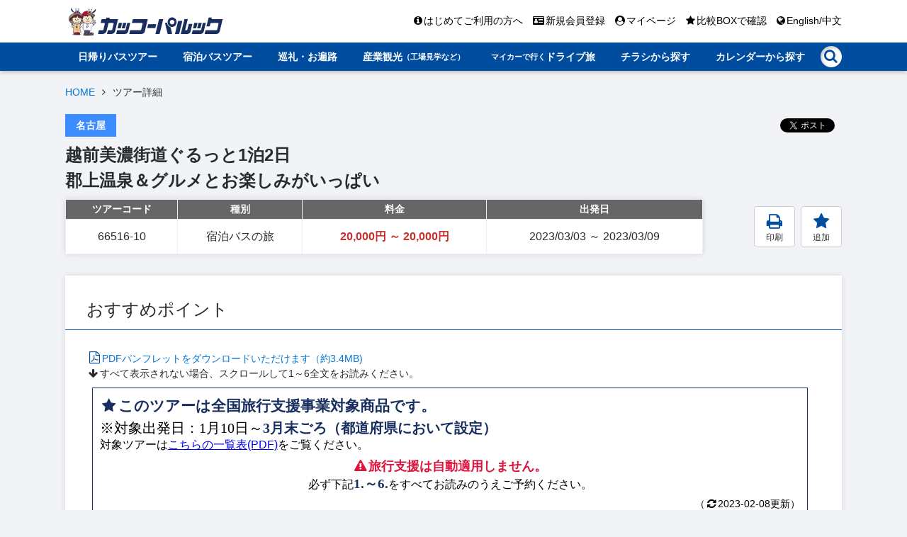

--- FILE ---
content_type: text/html; charset=UTF-8
request_url: https://www.kakopal.com/tour/detail/66516-10/bn
body_size: 40513
content:
<!doctype html>
<html lang="ja">
<head>
  <meta charset="UTF-8">
  <meta name="viewport" content="width=device-width, shrink-to-fit=yes">
  <title>越前美濃街道　郡上温泉 | カッコーパルック</title>
  <meta name="description" content="This is common meta description.">
  <meta name="keywords" content="日帰り,バスツアー,マイカー,名古屋,愛知,岐阜,三重,温泉,グルメ">
  <meta property="og:type" content="article">
  <meta property="og:title" content="越前美濃街道　郡上温泉 | カッコーパルック">
  <meta property="og:description" content="This is common meta description.">
  <meta property="og:image" content="https://www.kakopal.com/og_image.png">
  <meta property="og:site_name" content="カッコーパルック">
  <meta property="og:locale" content="ja_JP">
  <link rel="icon" href="/img/favicon-32x32.png" type="image/png">
  <link rel="apple-touch-icon-precomposed" href="/img/apple-icon-152x152.png">
  <link rel="stylesheet" href="https://maxcdn.bootstrapcdn.com/bootstrap/4.0.0-alpha.6/css/bootstrap.min.css" integrity="sha384-rwoIResjU2yc3z8GV/NPeZWAv56rSmLldC3R/AZzGRnGxQQKnKkoFVhFQhNUwEyJ" crossorigin="anonymous">
  <link rel="stylesheet" href="/pc/css/bootstrap.css">
  <link rel="stylesheet" href="/pc/css/style.css">
  <link rel="stylesheet" href="/pc/css/custom.css">
  <script src="https://code.jquery.com/jquery-3.2.1.min.js" integrity="sha256-hwg4gsxgFZhOsEEamdOYGBf13FyQuiTwlAQgxVSNgt4=" crossorigin="anonymous"></script>
  <script src="https://code.jquery.com/ui/1.12.1/jquery-ui.min.js" integrity="sha256-VazP97ZCwtekAsvgPBSUwPFKdrwD3unUfSGVYrahUqU=" crossorigin="anonymous"></script>
  <script src="https://cdnjs.cloudflare.com/ajax/libs/tether/1.4.0/js/tether.min.js" integrity="sha256-gL1ibrbVcRIHKlCO5OXOPC/lZz/gpdApgQAzskqqXp8=" crossorigin="anonymous"></script>
  <script src="https://maxcdn.bootstrapcdn.com/bootstrap/4.0.0-alpha.6/js/bootstrap.min.js" integrity="sha384-vBWWzlZJ8ea9aCX4pEW3rVHjgjt7zpkNpZk+02D9phzyeVkE+jo0ieGizqPLForn" crossorigin="anonymous"></script>
  <script src="/pc/js/library.js"></script>
  <script src="/pc/js/script.js"></script>
  <script src="/pc/js/custom.min.js"></script>
  <script src="/pc/js/tour_detail.js"></script>
</head>
<body class="tour-SearchResult">
<script>
  (function(i,s,o,g,r,a,m){i['GoogleAnalyticsObject']=r;i[r]=i[r]||function(){
  (i[r].q=i[r].q||[]).push(arguments)},i[r].l=1*new Date();a=s.createElement(o),
  m=s.getElementsByTagName(o)[0];a.async=1;a.src=g;m.parentNode.insertBefore(a,m)
  })(window,document,'script','https://www.google-analytics.com/analytics.js','ga');

  ga('create', 'UA-104175357-1', 'auto');
  ga('send', 'pageview');

</script>
<!-- Global site tag (gtag.js) - Google Analytics -->
<script async src="https://www.googletagmanager.com/gtag/js?id=UA-112604035-1"></script>
<script>
  window.dataLayer = window.dataLayer || [];
  function gtag(){dataLayer.push(arguments);}
  gtag('js', new Date());

  gtag('config', 'UA-112604035-1');
  gtag('config', 'AW-11247642561');
</script>
<script type="text/javascript">
    (function(c,l,a,r,i,t,y){
        c[a]=c[a]||function(){(c[a].q=c[a].q||[]).push(arguments)};
        t=l.createElement(r);t.async=1;t.src="https://www.clarity.ms/tag/"+i;
        y=l.getElementsByTagName(r)[0];y.parentNode.insertBefore(t,y);
    })(window, document, "clarity", "script", "qbjrwsem6f");
</script>
<!-- LINE Tag Base Code -->
<!-- Do Not Modify -->
<script>
(function(g,d,o){
  g._ltq=g._ltq||[];g._lt=g._lt||function(){g._ltq.push(arguments)};
  var h=location.protocol==='https:'?'https://d.line-scdn.net':'http://d.line-cdn.net';
  var s=d.createElement('script');s.async=1;
  s.src=o||h+'/n/line_tag/public/release/v1/lt.js';
  var t=d.getElementsByTagName('script')[0];t.parentNode.insertBefore(s,t);
    })(window, document);
_lt('init', {
  customerType: 'account',
  tagId: 'be73f113-8165-4545-8bff-54369c44c14f'
});
_lt('send', 'pv', ['be73f113-8165-4545-8bff-54369c44c14f']);
</script>
<noscript>
  <img height="1" width="1" style="display:none"
       src="https://tr.line.me/tag.gif?c_t=lap&t_id=be73f113-8165-4545-8bff-54369c44c14f&e=pv&noscript=1" />
</noscript>
<!-- End LINE Tag Base Code -->
<script async src="https://s.yimg.jp/images/listing/tool/cv/ytag.js"></script>
<script>
window.yjDataLayer = window.yjDataLayer || [];
function ytag() { yjDataLayer.push(arguments); }
ytag({"type":"ycl_cookie", "config":{"ycl_use_non_cookie_storage":true}});
</script><header class="st-Header" role="banner">
  <div class="st-ContentArea hd-Content">
    <p class="hd-Content_Logo"><a href="/" class="brand"><img src="/pc/img/logo.png?date=2019130" width="226" height="43" alt="カッコーパルック"></a></p>
    <nav class="hd-Content_Nav" role="navigation">
      <ul>
        <li><a href="/pc/guide/about_flow.html"><i class="fa fa-info-circle" aria-hidden="true"></i>はじめてご利用の方へ</a></li>
                <li><a href="/register/"><i class="fa fa-id-card" aria-hidden="true"></i>新規会員登録</a></li>
                <li><a href="/mypage/"><i class="fa fa-user-circle" aria-hidden="true"></i>マイページ</a></li>
        <li><a href="/compare/"><i class="fa fa-star" aria-hidden="true"></i>比較BOXで確認</a></li>
        <li><a href="/pc/special/for_foreigner.html"><i class="fa fa-globe" aria-hidden="true"></i>English/中文</a></li>
      </ul>
    </nav>
  </div>
  <nav class="hd-Nav" role="navigation">
    <ul class="st-ContentArea">
      <li><a href="/tour/search?task=search1&plan=0&days=0">日帰りバスツアー</a></li>
      <li><a href="/tour/search?task=search1&plan=0&days=1">宿泊バスツアー</a></li>
      <li><a href="/tour/search?task=search1&plan=0&type=8">巡礼・お遍路</a></li>
      <li><a href="/tour/search?task=search1&plan=0&type=21">産業観光<span>（工場見学など）</span></a></li>
      <li><a href="/tour/search?task=search1&plan=1"><span>マイカーで行く</span>ドライブ旅</a></li>
      <li><a href="/pc/flyer/index.html">チラシから探す</a></li>
      <li><a href="/tour/calendar">カレンダーから探す</a></li>
      <li>
        <button type="button" class="btn-Toggle_Search">
          <span>
            <i class="fa fa-search" aria-label="検索ボックスを開く"></i>
            <i class="fa fa-times" aria-label="検索ボックスを閉じる"></i>
          </span>
        </button>
      </li>
    </ul>
  </nav>
</header>
<a href="#pagetop" class="btn-PageTop"><i class="fa fa-angle-up fa-3x" aria-hidden="true"></i><span>ページトップ</span></a>
<section class="hd-TourSearchForm">
  <div class="hd-TourSearchForm_Container">
    <div class="d-flex">
      <div class="hd-TourSearchForm_Main">
        <form method="get" accept-charset="utf-8" class="toursearch-Form" action="https://www.kakopal.com/tour/search">          <input type="hidden" name="task" value="search1">
          <input type="hidden" name="theme" value="Pc">
          <div class="ct-SectionHeader d-flex justify-content-between align-items-center">
            <h2 class="ct-SectionHeader_Title">条件を指定して検索</h2>
            <button type="submit" class="btn btn-success btn-sm">この条件で検索</button>
          </div>
          <table class="hd-TourSearchForm_Table-1st">
            <tbody>
            <tr>
              <td>
                <label for="place" class="hd-TourSearchForm_Label">出発地域</label>
                <select name="place" class="form-control form-control-sm"><option value="">指定なし</option><option value="10">名古屋市内・周辺</option><option value="11">大垣市内</option><option value="12">岐阜市内・羽島</option><option value="13">一宮・木曽川</option><option value="14">江南・木曽川</option><option value="16">四日市･鈴鹿</option><option value="17">桑名</option><option value="18">三重・中南勢</option></select>              </td>
              <td>
                <legend class="hd-TourSearchForm_Label">プラン</legend>
                <div class="form-inline">
                  <label for="plan-0"><input type="radio" name="plan" value="0" id="plan-0" checked="checked" class="mr-3">バスツアー</label><label for="plan-1"><input type="radio" name="plan" value="1" id="plan-1" class="mr-3">マイカープラン</label>                </div>
              </td>
              <td>
                <label for="price_from" class="hd-TourSearchForm_Label">料金</label>
                <div class="form-inline">
                  <div class="input select"><select name="price_from" class="form-control form-control-sm" id="price-from"><option value="" selected="selected">下限無し</option><option value="5000">5,000円</option><option value="7500">7,500円</option><option value="10000">10,000円</option><option value="12500">12,500円</option><option value="15000">15,000円</option><option value="17500">17,500円</option><option value="20000">20,000円</option><option value="22500">22,500円</option><option value="25000">25,000円</option><option value="27500">27,500円</option></select></div>                  <small class="form-text mx-2">～</small>
                  <div class="input select"><select name="price_to" class="form-control form-control-sm" id="price-to"><option value="" selected="selected">上限無し</option><option value="7500">7,500円</option><option value="10000">10,000円</option><option value="12500">12,500円</option><option value="15000">15,000円</option><option value="17500">17,500円</option><option value="20000">20,000円</option><option value="22500">22,500円</option><option value="25000">25,000円</option><option value="27500">27,500円</option><option value="30000">30,000円</option></select></div>                </div>
              </td>
            </tr>
            </tbody>
          </table>
          <table class="hd-TourSearchForm_Table-3rd">
            <tbody>
            <tr>
              <td class="form-Control_DatePicker">
                <label for="dep_from" class="hd-TourSearchForm_Label">出発日</label>
                <div class="form-inline">
                  <div class="input-group date">
                    <input type="text" name="dep_from" placeholder="2026/01/29" class="form-control form-control-sm form-Control_w150" value="2026/01/29"/>                    <span class="input-group-addon"><i class="fa fa-calendar"></i></span>
                  </div>
                  <small class="form-text mx-1">から</small>
                  <div class="input-group date">
                    <input type="text" name="dep_to" placeholder="2026/03/01" class="form-control form-control-sm form-Control_w150" value="2026/03/01"/>                    <span class="input-group-addon"><i class="fa fa-calendar"></i></span>
                  </div>
                  <small class="form-text ml-1">まで</small>
                </div>
              </td>
              <td>
                <label for="week" class="hd-TourSearchForm_Label">曜日</label>
                <div class="input select"><select name="week" class="form-control form-control-sm" id="week"><option value="" selected="selected">指定なし</option><option value="0">日曜日</option><option value="1">月曜日</option><option value="2">火曜日</option><option value="3">水曜日</option><option value="4">木曜日</option><option value="5">金曜日</option><option value="6">土曜日</option></select></div>              </td>
              <td>
                <label for="days" class="hd-TourSearchForm_Label">日数</label>
                <div class="input select"><select name="days" class="form-control form-control-sm" id="days"><option value="" selected="selected">指定なし</option><option value="0">日帰り</option><option value="1">宿泊</option></select></div>              </td>
            </tr>
            </tbody>
          </table>
          <table class="hd-TourSearchForm_Table-3rd" style="display: none;">
            <tbody>
            <tr>
              <td>
                <label for="type" class="hd-TourSearchForm_Label">種別</label>
                <div class="input select"><select name="type" class="form-control form-control-sm" id="type"><option value="" selected="selected">指定なし</option><option value="1">日帰りバスの旅</option><option value="2">宿泊バスの旅</option><option value="3">航空機の旅</option><option value="4">鉄道の旅</option><option value="5">船の旅</option><option value="8">お遍路</option><option value="9">地歌舞伎ツアー</option><option value="21">産業観光</option><option value="23">婚活ツアー</option><option value="28">入場プラン</option><option value="29">体験プラン</option><option value="33">宿泊プラン</option><option value="35">昼食プラン</option></select></div>              </td>
              <td>
                <label for="area" class="hd-TourSearchForm_Label">方面</label>
                <div class="input select"><select name="area" class="form-control form-control-sm" id="area"><option value="" selected="selected">指定なし</option><option value="0001">日帰り：東日本</option><option value="0002">日帰り：西日本</option><option value="0003">日帰り：ﾌﾟﾚﾐｱﾑ</option><option value="0004">日帰り：お遍路</option><option value="0005">日帰り：ＡＩＲ型</option><option value="0006">歩こう会</option><option value="0007">産業観光</option><option value="0008">北海道・東北</option><option value="0009">関東・上州</option><option value="0010">伊豆箱根・甲遠州</option><option value="0011">北陸･佐渡･上越</option><option value="0012">信州・上高地</option><option value="0013">中部・東海</option><option value="0014">近畿・関西・南紀</option><option value="0015">中国・四国</option><option value="0016">九州・沖縄</option><option value="0017">宿泊：ﾌﾟﾚﾐｱﾑ</option><option value="0018">宿泊：お遍路</option><option value="0019">宿泊：ＡＩＲ型</option><option value="0020">インバウンド</option><option value="0021">その他の商品</option><option value="0022">マイカー：日帰り</option><option value="0023">マイカー：宿泊</option><option value="0099">ツアー収支管理用</option><option value="0100">全国</option><option value="0101">北海道</option><option value="0102">青森</option><option value="0103">秋田</option><option value="0104">山形</option><option value="0105">岩手</option><option value="0106">宮城</option><option value="0107">福島</option><option value="0108">茨城</option><option value="0109">栃木</option><option value="0110">群馬</option><option value="0111">埼玉</option><option value="0112">千葉</option><option value="0113">東京</option><option value="0114">神奈川</option><option value="0115">静岡</option><option value="0116">愛知</option><option value="0117">岐阜</option><option value="0118">山梨</option><option value="0119">長野</option><option value="0120">新潟</option><option value="0121">富山</option><option value="0122">石川</option><option value="0123">福井</option><option value="0124">滋賀</option><option value="0125">三重</option><option value="0126">京都</option><option value="0127">大阪</option><option value="0128">奈良</option><option value="0129">和歌山</option><option value="0130">兵庫</option><option value="0131">鳥取</option><option value="0132">島根</option><option value="0133">岡山</option><option value="0134">広島</option><option value="0135">山口</option><option value="0136">香川</option><option value="0137">愛媛</option><option value="0138">高知</option><option value="0139">徳島</option><option value="0140">福岡</option><option value="0141">佐賀</option><option value="0142">長崎</option><option value="0143">熊本</option><option value="0144">鹿児島</option><option value="0145">大分</option><option value="0146">宮崎</option><option value="0147">沖縄</option><option value="0199">その他</option><option value="0201">愛知営業課</option><option value="0202">岐阜営業課</option><option value="0203">三重営業課</option><option value="0204">愛知窓口</option><option value="0205">岐阜窓口</option><option value="0206">三重窓口</option><option value="0207">ツアー営業部</option><option value="0208">本社</option><option value="0210">新事業開拓課</option><option value="0999">主催原価</option><option value="0A01">北アメリカ</option><option value="0A02">南アメリカ</option><option value="0A03">ハワイ</option><option value="0A04">ミクロネシア</option><option value="0A05">ヨーロッパ</option><option value="0A06">ロシア</option><option value="0A07">アフリカ･中近東</option><option value="0A08">オセアニア</option><option value="0A09">東南アジア</option><option value="0A10">中国</option><option value="0A11">韓国</option><option value="0A12">台湾</option><option value="0A13">インド</option><option value="0A14">その他</option><option value="21">その他の商品</option></select></div>              </td>
              <td>
                <label for="contents" class="hd-TourSearchForm_Label">内容</label>
                <div class="input select"><input type="hidden" name="contents" value=""/><select name="contents[]" multiple="multiple" class="form-control form-control-sm" id="contents"><option value="1">日帰りバスの旅</option><option value="2">宿泊バスの旅</option><option value="3">航空機の旅</option><option value="4">ウォーキングの旅</option><option value="5">お遍路巡礼の旅</option><option value="6">産業観光ツアー</option><option value="7">世界遺産の旅</option><option value="8">イベントツアー</option><option value="9">地歌舞伎ツアー</option><option value="10">婚活ツアー</option><option value="11">ﾏｲｶｰ昼食ﾌﾟﾗﾝ</option><option value="12">ﾏｲｶｰ宿泊ﾌﾟﾗﾝ</option><option value="21">募集型企画旅行</option><option value="22">受注型企画旅行</option><option value="23">手配旅行</option><option value="25">セールス：その他</option><option value="31">国内：パッケージ</option><option value="32">国内：日帰り昼食</option><option value="33">国内：その他</option><option value="36">宿泊：温泉</option><option value="37">宿泊：ホテル</option><option value="38">宿泊：ﾃｰﾏﾊﾟｰｸ</option><option value="41">海外：パッケージ</option><option value="42">海外：AIR ON</option><option value="43">海外：ユニット</option><option value="44">海外：その他</option><option value="51">手配：交通のみ</option><option value="52">手配：ﾁｹｯﾄのみ</option><option value="53">手配：その他</option><option value="99">主催原価費目</option></select></div>              </td>
            </tr>
            </tbody>
          </table>
        </form><!-- /.toursearch-Form -->
      </div>
      <div class="hd-TourSearchForm_Sub">
        <form method="get" accept-charset="utf-8" class="toursearch-Form" action="https://www.kakopal.com/tour/search">          <input type="hidden" name="task" value="search2">
          <input type="hidden" name="theme" value="Pc">
          <div class="ct-SectionHeader">
            <h2 class="ct-SectionHeader_Title">ツアーコードで検索</h2>
          </div>
          <div class="form-group">
            <div class="form-inline">
              <div class="input textbox"><input type="textbox" name="tour_code1" class="form-control form-control-sm form-Control_w80" size="5" maxlength="5" id="tour-code1" value=""/></div>              <small class="form-text mx-2">-</small>
              <div class="input textbox"><input type="textbox" name="tour_code2" class="form-control form-control-sm form-Control_w40" size="2" maxlength="2" id="tour-code2" value=""/></div>              <small class="form-text mx-2">-</small>
              <div class="input textbox"><input type="textbox" name="tour_code3" class="form-control form-control-sm form-Control_w60" size="2" maxlength="2" id="tour-code3" value=""/></div>              <button type="submit" class="btn btn-success btn-sm ml-3">検索</button>
            </div>
            <small class="form-text mt-2">チラシに記載されたツアーコードを入力してください。</small>
          </div>
        </form><!-- /.toursearch-Form -->
      </div>
    </div>
  </div>
</section>
<main>
  <div class="st-TopicPath">
    <nav class="st-ContentArea" role="navigation">
      <ul>
        <li><a href="/">HOME</a></li>
        <li><i class="fa fa-angle-right"></i><span>ツアー詳細</span></li>
      </ul>
    </nav>
  </div>
  <div class="st-ContentArea">
    <section class="ct-Area_Main">
      <div class="d-flex justify-content-between align-items-center mb-2">
        <ul class="tour-DepartureTag">
          <li class="state-isArea1">名古屋</li>        </ul>
        <ul class="d-flex align-items-center reset-List tour-Detail_SocialBtns">
          <li><a href="https://twitter.com/share" class="twitter-share-button" data-via="kakopalofficial" data-lang="ja" target="_blank" rel="external">ツイート</a>
            <script>!function (d, s, id) {
                var js, fjs = d.getElementsByTagName(s)[0], p = /^http:/.test(d.location) ? 'http' : 'https';
                if (!d.getElementById(id)) {
                  js = d.createElement(s);
                  js.id = id;
                  js.src = p + '://platform.twitter.com/widgets.js';
                  fjs.parentNode.insertBefore(js, fjs);
                }
              }(document, 'script', 'twitter-wjs');</script>
          </li>
          <li>
            <div class="fb-share-button" data-href="http://www.kakopal.com/tour/detail/66516-10/bn" data-layout="button" data-size="small" data-mobile-iframe="true">
              <a class="fb-xfbml-parse-ignore" target="_blank" href="https://www.facebook.com/share.php?u=http://www.kakopal.com/tour/detail/66516-10/bn&t=越前美濃街道　郡上温泉 | カッコーパルック">シェア</a>
            </div>
          </li>
        </ul>
      </div>
      <h1 class="ct-Page_Title">越前美濃街道ぐるっと1泊2日　<br>郡上温泉＆グルメとお楽しみがいっぱい</h1>
      <div class="d-flex justify-content-between">
        <table class="ct-Area_HasShadow table table-bordered tour-Detail_Outline">
          <thead>
          <tr>
            <th>ツアーコード</th>
            <th>種別</th>
            <th>料金</th>
            <th>出発日</th>
          </tr>
          </thead>
          <tbody>
          <tr>
            <td><span id="tour_code">66516-10<span></td>
            <td>宿泊バスの旅</td>
            <td class="price">20,000円 ～ 20,000円</td>
            <td>2023/03/03 ～ 2023/03/09</td>
          </tr>
          </tbody>
        </table>
        <div class="tour-Detail_Controls">
          <button type="button" class="btn btn-secondary tour-OutlineCard_Btn-print" onclick="window.print();"><i class="fa fa-print"></i><span>印刷</span></button>
          <button type="button" class="btn btn-secondary tour-OutlineCard_Btn-favorite"><i class="fa fa-star"></i><span>追加</span></button>
        </div>
      </div>
            <section class="ct-Area_HasShadow tour-Detail_Point">
        <h2 class="ct-SectionHeader"><span class="ct-SectionHeader_Title">おすすめポイント</span></h2>
        <div class="content-Body">
                    <p><p style="font-size:0.9em;font-family: Arial, Helvetica, sans-serif; margin:2em 0 0.1em 0; ">
<a href="/assets/special/2023/03/66516.pdf" target="_blank">
<i class="fa fa-file-pdf-o fa-fw" aria-hidden="true" style="font-size:1.2em;"></i>PDFパンフレットをダウンロードいただけます（約3.4MB)</a><br />
<i class="fa fa-arrow-down fa-fw" aria-hidden="true"></i>すべて表示されない場合、スクロールして1～6全文をお読みください。</p>
<iframe style="overflow-y: scroll!important;display:block; width:99%; height:38em; border:none;margin:0; border:none;overflow-x:hidden; overflow-y:scroll; " src="/assets/campaign/2023/ryokoshien/iframe/common.html"></iframe>
</p>
        </div>
      </section>
            <section class="ct-Area_HasShadow tour-ReserveCalendar">
        <div class="ct-SectionHeader">
          <h2 class="ct-SectionHeader_Title"><span>予約状況カレンダー</span></h2>
        </div>
        <nav role="navigation">
          <ul class="reset-List d-flex justify-content-between align-items-center">
            <li class="tour-ReserveCalendar_Nav-link tour-ReserveCalendar_Nav-prev">
              <a href="/tour/detail/66516-10/bn?task=view&amp;y=2023&amp;m=02" class="btn btn-secondary btn-sm"><i class="fa fa-angle-left mr-1" aria-hidden="true"></i>前の月へ</a>
            </li>
            <li class="d-flex tour-ReserveCalendar_Label">
              2023年3月<a href="#" class="btn btn-secondary btn-sm tour-ReserveCalendar_DateSwitchBtn ml-2" aria-label="カレンダーから年月を変更する"><i class="fa fa-calendar" aria-hidden="true"></i></a>
            </li>
            <li class="tour-ReserveCalendar_Nav-link tour-ReserveCalendar_Nav-next">
              <a href="/tour/detail/66516-10/bn?task=view&amp;y=2023&amp;m=04" class="btn btn-secondary btn-sm">次の月へ<i class="fa fa-angle-right ml-1" aria-hidden="true"></i></a>
            </li>
          </ul>
        </nav>
        <table class="table table-bordered tour-ReserveCalendar_Table">
          <thead>
          <tr>
            <th>日</th>
            <th>月</th>
            <th>火</th>
            <th>水</th>
            <th>木</th>
            <th>金</th>
            <th>土</th>
          </tr>
          </thead>
          <tbody>
                    <tr>
                        <td class="disabled">
              <span class="day">            </td>
                        <td class="disabled">
              <span class="day">            </td>
                        <td class="disabled">
              <span class="day">            </td>
                        <td class="day">
              <span class="day">1</span>
                                        </td>
                        <td class="day">
              <span class="day">2</span>
                                        </td>
                        <td class="day">
              <span class="day">3</span>
                            <span class="expired">終了</span>
                                        </td>
                        <td class="day">
              <span class="day">4</span>
                                        </td>
                      </tr>
                    <tr>
                        <td class="day">
              <span class="day">5</span>
                                        </td>
                        <td class="day">
              <span class="day">6</span>
                                        </td>
                        <td class="day">
              <span class="day">7</span>
                                        </td>
                        <td class="day">
              <span class="day">8</span>
                            <span class="expired">終了</span>
                                        </td>
                        <td class="day">
              <span class="day">9</span>
                            <span class="expired">終了</span>
                                        </td>
                        <td class="day">
              <span class="day">10</span>
                                        </td>
                        <td class="day">
              <span class="day">11</span>
                                        </td>
                      </tr>
                    <tr>
                        <td class="day">
              <span class="day">12</span>
                                        </td>
                        <td class="day">
              <span class="day">13</span>
                                        </td>
                        <td class="day">
              <span class="day">14</span>
                                        </td>
                        <td class="day">
              <span class="day">15</span>
                                        </td>
                        <td class="day">
              <span class="day">16</span>
                                        </td>
                        <td class="day">
              <span class="day">17</span>
                                        </td>
                        <td class="day">
              <span class="day">18</span>
                                        </td>
                      </tr>
                    <tr>
                        <td class="day">
              <span class="day">19</span>
                                        </td>
                        <td class="day">
              <span class="day">20</span>
                                        </td>
                        <td class="day">
              <span class="day">21</span>
                                        </td>
                        <td class="day">
              <span class="day">22</span>
                                        </td>
                        <td class="day">
              <span class="day">23</span>
                                        </td>
                        <td class="day">
              <span class="day">24</span>
                                        </td>
                        <td class="day">
              <span class="day">25</span>
                                        </td>
                      </tr>
                    <tr>
                        <td class="day">
              <span class="day">26</span>
                                        </td>
                        <td class="day">
              <span class="day">27</span>
                                        </td>
                        <td class="day">
              <span class="day">28</span>
                                        </td>
                        <td class="day">
              <span class="day">29</span>
                                        </td>
                        <td class="day">
              <span class="day">30</span>
                                        </td>
                        <td class="day">
              <span class="day">31</span>
                                        </td>
                        <td class="disabled">
              <span class="day">            </td>
                      </tr>
                    </tbody>
        </table>
        <ul class="reset-List tour-ReserveCalendar_Note">
          <li>凡例（〇：残り20席以上、△：10～19席）</li>
                    <li>※<span class="tour-ReserveCalendar_Note-near">出発間近</span>マークの出発日は、あと数名のお申し込みで催行（出発）が決定します。</li>
          <li>※<span class="tour-ReserveCalendar_Note-decision">出発決定</span>マークの出発日は、催行（出発）が決定しています。</li>
                    <li>※満席の場合でも、ご予約可能な場合もございます。満席の出発日をご希望のお客様は、ツアーセンターまでお電話にてお問い合わせください。</li>
          <li>※現時点で空席があっても、お申し込みのタイミングにより満席となり、ご予約いただけない場合もございますので、あらかじめご了承ください。</li>
        </ul>
      </section>
            <section class="ct-Area_HasShadow tour-Detail_Course">
        <h2 class="ct-SectionHeader"><span class="ct-SectionHeader_Title">コース</span></h2>
        <div>
          <p><p>【全国旅行支援補助対象者へのご案内および当日のお持物】<br />
①「本人確認および居住地確認」の証明できる書類原本の提示（免許証・マイナンバー等）<br />
②旅行会社よりお渡しする「全国旅行支援事業同意確認書面」の提出<br />
③「ワクチン3回以上接種済の証明書」または「陰性証明書」の提示/コピー可<br />
　申込旅行会社店頭にて「ワクチン3回接種」を確認済みの方は、当日は不要<br />
※①②③のご持参をお忘れの方は販売補助金相当を当日お支払いいただきます。<br />
※岐阜県の地域クーポンは電子クーポンのためスマートフォンが必要となります。<br />
＜名古屋駅＞ ――――――★美濃市うだつのあがる町並み（和紙コロコロづくり体験）<br />
――★道の駅美濃にわか茶屋【美濃どまんなか御膳昼食】――――――みなみ子宝温泉駅<br />
＝＝長良川鉄道＝＝郡上八幡駅――――★郡上八幡博覧館（郡上踊り実演＆城下町食べ<br />
歩き）――――――郡上温泉（泊） 【宿泊】ホテル郡上八幡　0575-63-2311<br />
　　　　　　　　　　　　　　　　　<br />
ホテル――九頭竜湖（車窓）―――★道の駅荒島の郷（越前大野ひな祭り会場）――――<br />
平成大野屋平蔵（越前大野ひな祭り会場）―――★Ｒ4秋オープン福井県立一乗谷朝倉氏<br />
遺跡博物館―――★和食処かばた【海鮮丼と大名椀の昼食】―――★海産物店(お買物）<br />
――――★越前そばの里（そば試食）―――北陸道・名神―――＜名古屋駅18：10頃＞<br />
<br />
※このツアーは、越前美濃街道広域観光交流推進協議会から助成金をうけたモニター<br />
　ツアーです。その為、ツアー参加時にアンケートにご協力いただきます。<br />
■■■ご参加の皆様へのお願い■■■　※バス座席の入れ替えは、当面の間いたしません<br />
別途お渡しする『バスツアー参加にあたる健康チェックシートおよび確認事項』の<br />
ご提出を当日お願いします。<br />
●受託販売店の方へ●　健康チェックシートのお渡しをお願いします。<br />
https://www.kakopal.com/pdf/check-sheet.pdf</p>
</p>
        </div>
      </section>
                      </section>
  </div>
</main>
<footer class="st-Footer" role="contentinfo">
  <div class="st-ContentArea ft-Nav">
    <nav class="ft-Nav_TourSearch" role="navigation">
      <h1>ツアーを探す</h1>
      <ul>
        <li>
          <i class="fa fa-angle-right" aria-hidden="true"></i><a href="/tour/search?task=search1&plan=0&days=0">日帰りバスツアー</a>
        </li>
        <li>
          <i class="fa fa-angle-right" aria-hidden="true"></i><a href="/tour/search?task=search1&plan=0&days=1">宿泊バスツアー</a>
        </li>
        <li>
          <i class="fa fa-angle-right" aria-hidden="true"></i><a href="/tour/search?task=search1&plan=0&type=8">巡礼・お遍路</a>
        </li>
        <li>
          <i class="fa fa-angle-right" aria-hidden="true"></i><a href="/tour/search?task=search1&plan=0&type=21">産業観光（工場見学など）</a>
        </li>
        <li>
          <i class="fa fa-angle-right" aria-hidden="true"></i><a href="/tour/search?task=search1&plan=1">マイカーで行くドライブ旅</a>
        </li>
        <li><i class="fa fa-angle-right" aria-hidden="true"></i><a href="/pc/flyer/index.html">チラシから探す</a>
        </li>
        <li>
          <i class="fa fa-angle-right" aria-hidden="true"></i><a href="/tour/calendar">カレンダーから探す</a>
        </li>
      </ul>
    </nav>
    <nav class="ft-Nav_Guidance" role="navigation">
      <h1>ご利用にあたって</h1>
      <div class="ft-Nav_Items">
        <ul>
          <li>
            <i class="fa fa-angle-right" aria-hidden="true"></i><a href="/pc/guide/about_flow.html">はじめてご利用の方へ</a>
          </li>
          <li>
            <i class="fa fa-angle-right" aria-hidden="true"></i><a href="/pc/guide/member_entry.html">カッコーパルックWeb会員登録の手順</a>
          </li>
          <li>
            <i class="fa fa-angle-right" aria-hidden="true"></i><a href="/pc/guide/member_point.html">ポイントサービスについて</a>
          </li>
          <li>
            <i class="fa fa-angle-right" aria-hidden="true"></i><a href="/pc/guide/member_mypage.html">予約の確認・取消方法について</a>
          </li>
          <li>
            <i class="fa fa-angle-right" aria-hidden="true"></i><a href="/pc/guide/faq.html">ツアー貸切バスQ＆A</a>
          </li>
        </ul>
        <ul>
          <li>
            <i class="fa fa-angle-right" aria-hidden="true"></i><a href="/pc/guide/about_us.html">カッコーパルックについて</a>
          </li>
          <li>
            <i class="fa fa-angle-right" aria-hidden="true"></i><a href="/pc/guide/about_mycar.html">マイカープランについて</a>
          </li>
          <li>
            <i class="fa fa-angle-right" aria-hidden="true"></i><a href="/pc/guide/about_flow.html">お申し込みから出発まで</a>
          </li>
          <li>
            <i class="fa fa-angle-right" aria-hidden="true"></i><a href="/pc/guide/about_office.html">営業所・のりば案内</a>
          </li>
        </ul>
      </div>
    </nav>
    <nav class="ft-Nav_Notification" role="navigation">
      <h1>大切なご案内</h1>
      <ul>
        <li>
          <i class="fa fa-angle-right" aria-hidden="true"></i><a href="/pc/info/guidance.html">シートベルト着用義務化に関するご案内</a>
        </li>
        <li>
          <i class="fa fa-angle-right" aria-hidden="true"></i><a href="/pc/info/compliance.html">コンプライアンスの推進について</a>
        </li>
        <li>
          <i class="fa fa-angle-right" aria-hidden="true"></i><a href="/pc/info/stipulation.html">旅行約款・旅行条件</a>
        </li>
        <li>
          <i class="fa fa-angle-right" aria-hidden="true"></i><a href="/pc/info/mail_attention.html">当社からのメールが届かないお客様へのご案内</a>
        </li>
        <li>
          <i class="fa fa-angle-right" aria-hidden="true"></i><a href="/pc/info/voice/index.php">ツアーへの感想をお寄せください</a>
        </li>

        <li>
          <i class="fa fa-angle-right" aria-hidden="true"></i><a href="/pc/info/socialmediapolicy.html">ソーシャルメディアポリシー</a>
        </li>

      </ul>
    </nav>
  </div>
  <div class="ft-Nav_Sub st-ContentArea">
    <nav role="navigation">
      <ul>
        <li><a href="/">HOME</a></li>
        <li><a href="/pc/info/company.html">会社案内</a></li>
        <li><a href="/pc/info/privacypolicy.html">個人情報について</a></li>
        <li><a href="/pc/info/contact/index.php">お問い合わせ</a></li>
        <li><a href="/pc/info/request/index.php">チラシのご請求</a></li>
        <li><a href="/pc/info/sitemap.html">サイトマップ</a></li>
        <li><a href="/agent/">旅行会社様用ページ</a></li>
      </ul>
    </nav>
  </div>
  <div class="ft-Content">
    <div class="st-ContentArea ft-Content_Inner">
      <p>表示切替：PC版 | <a href="/tour/detail/66516-10/bn?theme=Sp" class="btn-ViewSp" style="color: #fff;text-decoration: underline;">スマートフォン版</a></p>
      <p>当サイト内の写真はイメージです。実際とは異なる場合がございます。</p>
      <small>Copyright &copy; <time datetime="2017">2017</time> Meihankintetsu Travel Co., ltd. All right reserved.</small>
    </div>
  </div>
</footer>
</body>
</html>


--- FILE ---
content_type: text/html; charset=UTF-8
request_url: https://www.kakopal.com/assets/campaign/2023/ryokoshien/iframe/common.html
body_size: 5581
content:
<html>
<head>
	<meta http-equiv="Content-Type" content="text/html; ">
	<meta name="viewport" content="width=device-width,initial-scale=1">
	<link href="https://maxcdn.bootstrapcdn.com/font-awesome/4.7.0/css/font-awesome.min.css" rel="stylesheet">

<style type="text/css">
 h3 { background:none; color:#192f60; margin:0.3em 0 0.2em 0; font-size:1.3em; font-weight:bold; }
 p { margin:0.1em 0; }
div.shien { font-family: Arial, Helvetica, sans-serif; border:1px solid #192f60; padding:0.3em 0.6em; width:auto; max-width:100%;}
div.shien ol { margin:0.5em 0.5em 0.5em -2em; }
div.shien ol li { text-indent:-1em; border:dashed #8c97af; border-width:1px 0; padding:0.2em 0 0.2em 1.2em; margin:-1px 0 0 0; list-style-position:inside;  }
div.shien ol li::marker { font-weight:bold; color:#192f60; font-size:1.2em;}
div.shien b { color:#192f60;  }
div.shien span { font-family:"メイリオ","游ゴシック","ヒラギノ角ゴ","ＭＳ ゴシック"; }
img{ max-width: 100%;}

</style>
</head>

<body>

<div class="shien" >
<h3><i class="fa fa-star fa-fw" aria-hidden="true"></i>このツアーは全国旅行支援事業対象商品です。</h3>
<p><span style="font-size:1.25em;">※対象出発日：1月10日～<b>3月末ごろ（都道府県において設定）</b></span><br />
対象ツアーは<a href="/assets/campaign/2023/ryokoshien/230110.pdf" target="_blank">こちらの一覧表(PDF)</a>をご覧ください。</p>
<p style="margin:0.4em; text-align:center; "><b style="color:#dc143c; font-size:1.1em;"><i class="fa fa-exclamation-triangle fa-fw" aria-hidden="true"></i>旅行支援は自動適用しません。</b><br>必ず下記<span style="font-weight:bold; color:#192f60; font-size:1.2em;">1.～6.</span>をすべてお読みのうえご予約ください。</p>
<p style="font-size:0.9em; text-align:right;">（<i class="fa fa-refresh fa-fw" aria-hidden="true" ></i>2023-02-08更新）</p>
<ol>
<li>お申込み前に、必ず全国旅行支援特設ページをお読みいただき、内容をご理解ください。<br /><span style="color:#dc143c;"><i class="fa fa-exclamation-triangle fa-fw" aria-hidden="true"></i>12月までとは条件が異なります。必ずお読みください。</span><br />
	<a href="/pc/campaign/ryokoshien.html" target="_blank"><i class="fa fa-laptop fa-fw" aria-hidden="true" style="margin-left:0.5em;"></i>全国旅行支援特設ページ(PC用)</a><br>
	<a href="/sp/campaign/ryokoshien.html" target="_blank"><i class="fa fa-mobile fa-fw" aria-hidden="true" style="margin-left:0.5em;"></i>全国旅行支援特設ページ(スマホ用)</a><br />
	対象ツアーは<a href="/assets/campaign/2023/ryokoshien/230110.pdf" target="_blank">こちらの一覧表(PDF)</a>をご覧ください。割引額は旅行代金や旅行内容により異なります。<br />
<img src="/assets/campaign/2023/ryokoshien/img/price.png"></li>
<li>＜全国旅行支援の販売補助金適用をご希望のお客様へ＞<br>
	<b>ご予約の際、<span style="color:#dc143c;">連絡事項欄へ「ワクチン接種回数」をご入力</span>ください</b>。検査結果通知書でのご参加の場合はその旨もご記入ください。ご予約時の代金は通常代金のままとなります。<br>
	<div style="border:1px solid #8c97af; padding:0.2em 0.5em; margin:0.2em 0.5em 0.5em 1em; color:#dc143c;">
	<i class="fa fa-info-circle fa-fw" aria-hidden="true" style="margin-left:1.5em;"></i>入力例：「3回接種<span>○</span>名」「<span>○</span>田<span>△</span>男様のみ旅行支援なし」など<br>
連絡事項には、ご参加者のうちどのお客様が旅行支援利用かがわかるよう必ず明記してください。
	</div>
</li>
<li>項目2.を入力されたお客様に限り、代金を弊社にて「お支払い実額」(割引後の額)に修正いたします。 ※ご予約時に入力をお忘れになった場合、<a href="tel:0525637500"><i class="fa fa-phone fa-fw" aria-hidden="true"></i>052-563-7500</a>（9:15～17:45）までご連絡ください。<span style="color:#dc143c;">お支払い額の修正処理には数日～2週間程度かかります。</span></li>
<li>項目2.を入力されたお客様は、項目1.にある全国旅行支援特設ページの内容をご了承いただいたものとします。</li>
<li>下の予約状況カレンダ―に表示される額は販売補助金適用前の旅行代金です。販売補助金適用の場合、ご請求額は旅行代金から販売補助金を差し引いた「お支払い実額」となります。</li>
<li><span style="color:#dc143c">オンラインクレジット決済の際は、販売補助金適用前の旅行代金でご決済ください。弊社にてご予約内容を確認後「お支払い実額」へ修正再決済いたします。</span>この修正は、<u>ツアー出発日の2週間前まで</u>に行います(2023/01修正)。なおクレジット会社の締日により修正再決済が翌月へまたがる場合がございます。明細書等でのご確認をお願いいたします。なお、出発まで2週間を切っての新規ご予約の場合、修正再決済が出発日を過ぎてからとなる場合がございます。

</li>
</ol>
<p style="margin:0.4em; text-align:center; "><b style="color:#dc143c; font-size:1.1em;"><i class="fa fa-exclamation-triangle fa-fw" aria-hidden="true"></i>旅行支援は自動適用しません。</b><br>必ず1～6をすべてお読みのうえご予約ください。</p>
</div>


</body>
</html>


--- FILE ---
content_type: text/css
request_url: https://www.kakopal.com/pc/css/bootstrap.css
body_size: 24133
content:
@charset "UTF-8";
.offcanvas-toggle .icon-bar{
  background:#000;
  transition:all .25s ease-in-out; }

.offcanvas-toggle.is-open .icon-bar:nth-child(1){
  transform:rotate(45deg) translate(5px, 4px); }

.offcanvas-toggle.is-open .icon-bar:nth-child(2){
  opacity:0; }

.offcanvas-toggle.is-open .icon-bar:nth-child(3){
  transform:rotate(-45deg) translate(4px, -4px); }
.datepicker{
  border-radius:4px;
  direction:ltr; }

.datepicker-inline{
  width:220px; }

.datepicker.datepicker-rtl{
  direction:rtl; }

.datepicker.datepicker-rtl table tr td span{
  float:right; }

.datepicker-dropdown{
  top:0;
  left:0;
  padding:4px; }

.datepicker-dropdown:before{
  position:absolute;
  display:inline-block;
  border-top:0;
  border-right:7px solid transparent;
  border-bottom:7px solid rgba(0, 0, 0, .15);
  border-bottom-color:rgba(0, 0, 0, .2);
  border-left:7px solid transparent;
  content:''; }

.datepicker-dropdown:after{
  position:absolute;
  display:inline-block;
  border-top:0;
  border-right:6px solid transparent;
  border-bottom:6px solid #fff;
  border-left:6px solid transparent;
  content:''; }

.datepicker-dropdown.datepicker-orient-left:before{
  left:6px; }

.datepicker-dropdown.datepicker-orient-left:after{
  left:7px; }

.datepicker-dropdown.datepicker-orient-right:before{
  right:6px; }

.datepicker-dropdown.datepicker-orient-right:after{
  right:7px; }

.datepicker-dropdown.datepicker-orient-bottom:before{
  top:-7px; }

.datepicker-dropdown.datepicker-orient-bottom:after{
  top:-6px; }

.datepicker-dropdown.datepicker-orient-top:before{
  bottom:-7px;
  border-top:7px solid rgba(0, 0, 0, .15);
  border-bottom:0; }

.datepicker-dropdown.datepicker-orient-top:after{
  bottom:-6px;
  border-top:6px solid #fff;
  border-bottom:0; }

.datepicker table{
  margin:0;
  -webkit-touch-callout:none;
  -webkit-user-select:none;
  -moz-user-select:none;
  -ms-user-select:none;
  user-select:none; }

.datepicker table tr td,
.datepicker table tr th{
  width:30px;
  height:30px;
  border:none;
  border-radius:4px;
  text-align:center; }

.table-striped .datepicker table tr td,
.table-striped .datepicker table tr th{
  background-color:transparent; }

.datepicker table tr td.old,
.datepicker table tr td.new{
  color:#777777; }

.datepicker table tr td.day:hover,
.datepicker table tr td.focused{
  background:#eeeeee;
  cursor:pointer; }

.datepicker table tr td.disabled,
.datepicker table tr td.disabled:hover{
  background:none;
  color:#777777;
  cursor:default; }

.datepicker table tr td.highlighted{
  border-color:#85c5e5;
  border-radius:0;
  background-color:#d9edf7;
  color:#000; }

.datepicker table tr td.highlighted:focus,
.datepicker table tr td.highlighted.focus{
  border-color:#298fc2;
  background-color:#afd9ee;
  color:#000; }

.datepicker table tr td.highlighted:hover{
  border-color:#52addb;
  background-color:#afd9ee;
  color:#000; }

.datepicker table tr td.highlighted:active,
.datepicker table tr td.highlighted.active{
  border-color:#52addb;
  background-color:#afd9ee;
  color:#000; }

.datepicker table tr td.highlighted:active:hover,
.datepicker table tr td.highlighted.active:hover,
.datepicker table tr td.highlighted:active:focus,
.datepicker table tr td.highlighted.active:focus,
.datepicker table tr td.highlighted:active.focus,
.datepicker table tr td.highlighted.active.focus{
  border-color:#298fc2;
  background-color:#91cbe8;
  color:#000; }

.datepicker table tr td.highlighted.disabled:hover,
.datepicker table tr td.highlighted[disabled]:hover,
fieldset[disabled] .datepicker table tr td.highlighted:hover,
.datepicker table tr td.highlighted.disabled:focus,
.datepicker table tr td.highlighted[disabled]:focus,
fieldset[disabled] .datepicker table tr td.highlighted:focus,
.datepicker table tr td.highlighted.disabled.focus,
.datepicker table tr td.highlighted[disabled].focus,
fieldset[disabled] .datepicker table tr td.highlighted.focus{
  border-color:#85c5e5;
  background-color:#d9edf7; }

.datepicker table tr td.highlighted.focused{
  background:#afd9ee; }

.datepicker table tr td.highlighted.disabled,
.datepicker table tr td.highlighted.disabled:active{
  background:#d9edf7;
  color:#777777; }

.datepicker table tr td.today{
  border-color:#ffb733;
  background-color:#ffdb99;
  color:#000; }

.datepicker table tr td.today:focus,
.datepicker table tr td.today.focus{
  border-color:#b37400;
  background-color:#ffc966;
  color:#000; }

.datepicker table tr td.today:hover{
  border-color:#f59e00;
  background-color:#ffc966;
  color:#000; }

.datepicker table tr td.today:active,
.datepicker table tr td.today.active{
  border-color:#f59e00;
  background-color:#ffc966;
  color:#000; }

.datepicker table tr td.today:active:hover,
.datepicker table tr td.today.active:hover,
.datepicker table tr td.today:active:focus,
.datepicker table tr td.today.active:focus,
.datepicker table tr td.today:active.focus,
.datepicker table tr td.today.active.focus{
  border-color:#b37400;
  background-color:#ffbc42;
  color:#000; }

.datepicker table tr td.today.disabled:hover,
.datepicker table tr td.today[disabled]:hover,
fieldset[disabled] .datepicker table tr td.today:hover,
.datepicker table tr td.today.disabled:focus,
.datepicker table tr td.today[disabled]:focus,
fieldset[disabled] .datepicker table tr td.today:focus,
.datepicker table tr td.today.disabled.focus,
.datepicker table tr td.today[disabled].focus,
fieldset[disabled] .datepicker table tr td.today.focus{
  border-color:#ffb733;
  background-color:#ffdb99; }

.datepicker table tr td.today.focused{
  background:#ffc966; }

.datepicker table tr td.today.disabled,
.datepicker table tr td.today.disabled:active{
  background:#ffdb99;
  color:#777777; }

.datepicker table tr td.range{
  border-color:#bbbbbb;
  border-radius:0;
  background-color:#eeeeee;
  color:#000; }

.datepicker table tr td.range:focus,
.datepicker table tr td.range.focus{
  border-color:#7c7c7c;
  background-color:#d5d5d5;
  color:#000; }

.datepicker table tr td.range:hover{
  border-color:#9d9d9d;
  background-color:#d5d5d5;
  color:#000; }

.datepicker table tr td.range:active,
.datepicker table tr td.range.active{
  border-color:#9d9d9d;
  background-color:#d5d5d5;
  color:#000; }

.datepicker table tr td.range:active:hover,
.datepicker table tr td.range.active:hover,
.datepicker table tr td.range:active:focus,
.datepicker table tr td.range.active:focus,
.datepicker table tr td.range:active.focus,
.datepicker table tr td.range.active.focus{
  border-color:#7c7c7c;
  background-color:#c3c3c3;
  color:#000; }

.datepicker table tr td.range.disabled:hover,
.datepicker table tr td.range[disabled]:hover,
fieldset[disabled] .datepicker table tr td.range:hover,
.datepicker table tr td.range.disabled:focus,
.datepicker table tr td.range[disabled]:focus,
fieldset[disabled] .datepicker table tr td.range:focus,
.datepicker table tr td.range.disabled.focus,
.datepicker table tr td.range[disabled].focus,
fieldset[disabled] .datepicker table tr td.range.focus{
  border-color:#bbbbbb;
  background-color:#eeeeee; }

.datepicker table tr td.range.focused{
  background:#d5d5d5; }

.datepicker table tr td.range.disabled,
.datepicker table tr td.range.disabled:active{
  background:#eeeeee;
  color:#777777; }

.datepicker table tr td.range.highlighted{
  border-color:#9dc1d3;
  background-color:#e4eef3;
  color:#000; }

.datepicker table tr td.range.highlighted:focus,
.datepicker table tr td.range.highlighted.focus{
  border-color:#4b88a6;
  background-color:#c1d7e3;
  color:#000; }

.datepicker table tr td.range.highlighted:hover{
  border-color:#73a6c0;
  background-color:#c1d7e3;
  color:#000; }

.datepicker table tr td.range.highlighted:active,
.datepicker table tr td.range.highlighted.active{
  border-color:#73a6c0;
  background-color:#c1d7e3;
  color:#000; }

.datepicker table tr td.range.highlighted:active:hover,
.datepicker table tr td.range.highlighted.active:hover,
.datepicker table tr td.range.highlighted:active:focus,
.datepicker table tr td.range.highlighted.active:focus,
.datepicker table tr td.range.highlighted:active.focus,
.datepicker table tr td.range.highlighted.active.focus{
  border-color:#4b88a6;
  background-color:#a8c8d8;
  color:#000; }

.datepicker table tr td.range.highlighted.disabled:hover,
.datepicker table tr td.range.highlighted[disabled]:hover,
fieldset[disabled] .datepicker table tr td.range.highlighted:hover,
.datepicker table tr td.range.highlighted.disabled:focus,
.datepicker table tr td.range.highlighted[disabled]:focus,
fieldset[disabled] .datepicker table tr td.range.highlighted:focus,
.datepicker table tr td.range.highlighted.disabled.focus,
.datepicker table tr td.range.highlighted[disabled].focus,
fieldset[disabled] .datepicker table tr td.range.highlighted.focus{
  border-color:#9dc1d3;
  background-color:#e4eef3; }

.datepicker table tr td.range.highlighted.focused{
  background:#c1d7e3; }

.datepicker table tr td.range.highlighted.disabled,
.datepicker table tr td.range.highlighted.disabled:active{
  background:#e4eef3;
  color:#777777; }

.datepicker table tr td.range.today{
  border-color:#f1a417;
  background-color:#f7ca77;
  color:#000; }

.datepicker table tr td.range.today:focus,
.datepicker table tr td.range.today.focus{
  border-color:#815608;
  background-color:#f4b747;
  color:#000; }

.datepicker table tr td.range.today:hover{
  border-color:#bf800c;
  background-color:#f4b747;
  color:#000; }

.datepicker table tr td.range.today:active,
.datepicker table tr td.range.today.active{
  border-color:#bf800c;
  background-color:#f4b747;
  color:#000; }

.datepicker table tr td.range.today:active:hover,
.datepicker table tr td.range.today.active:hover,
.datepicker table tr td.range.today:active:focus,
.datepicker table tr td.range.today.active:focus,
.datepicker table tr td.range.today:active.focus,
.datepicker table tr td.range.today.active.focus{
  border-color:#815608;
  background-color:#f2aa25;
  color:#000; }

.datepicker table tr td.range.today.disabled:hover,
.datepicker table tr td.range.today[disabled]:hover,
fieldset[disabled] .datepicker table tr td.range.today:hover,
.datepicker table tr td.range.today.disabled:focus,
.datepicker table tr td.range.today[disabled]:focus,
fieldset[disabled] .datepicker table tr td.range.today:focus,
.datepicker table tr td.range.today.disabled.focus,
.datepicker table tr td.range.today[disabled].focus,
fieldset[disabled] .datepicker table tr td.range.today.focus{
  border-color:#f1a417;
  background-color:#f7ca77; }

.datepicker table tr td.range.today.disabled,
.datepicker table tr td.range.today.disabled:active{
  background:#f7ca77;
  color:#777777; }

.datepicker table tr td.selected,
.datepicker table tr td.selected.highlighted{
  border-color:#555555;
  background-color:#777777;
  color:#fff;
  text-shadow:0 -1px 0 rgba(0, 0, 0, .25); }

.datepicker table tr td.selected:focus,
.datepicker table tr td.selected.highlighted:focus,
.datepicker table tr td.selected.focus,
.datepicker table tr td.selected.highlighted.focus{
  border-color:#161616;
  background-color:#5e5e5e;
  color:#fff; }

.datepicker table tr td.selected:hover,
.datepicker table tr td.selected.highlighted:hover{
  border-color:#373737;
  background-color:#5e5e5e;
  color:#fff; }

.datepicker table tr td.selected:active,
.datepicker table tr td.selected.highlighted:active,
.datepicker table tr td.selected.active,
.datepicker table tr td.selected.highlighted.active{
  border-color:#373737;
  background-color:#5e5e5e;
  color:#fff; }

.datepicker table tr td.selected:active:hover,
.datepicker table tr td.selected.highlighted:active:hover,
.datepicker table tr td.selected.active:hover,
.datepicker table tr td.selected.highlighted.active:hover,
.datepicker table tr td.selected:active:focus,
.datepicker table tr td.selected.highlighted:active:focus,
.datepicker table tr td.selected.active:focus,
.datepicker table tr td.selected.highlighted.active:focus,
.datepicker table tr td.selected:active.focus,
.datepicker table tr td.selected.highlighted:active.focus,
.datepicker table tr td.selected.active.focus,
.datepicker table tr td.selected.highlighted.active.focus{
  border-color:#161616;
  background-color:#4c4c4c;
  color:#fff; }

.datepicker table tr td.selected.disabled:hover,
.datepicker table tr td.selected.highlighted.disabled:hover,
.datepicker table tr td.selected[disabled]:hover,
.datepicker table tr td.selected.highlighted[disabled]:hover,
fieldset[disabled] .datepicker table tr td.selected:hover,
fieldset[disabled] .datepicker table tr td.selected.highlighted:hover,
.datepicker table tr td.selected.disabled:focus,
.datepicker table tr td.selected.highlighted.disabled:focus,
.datepicker table tr td.selected[disabled]:focus,
.datepicker table tr td.selected.highlighted[disabled]:focus,
fieldset[disabled] .datepicker table tr td.selected:focus,
fieldset[disabled] .datepicker table tr td.selected.highlighted:focus,
.datepicker table tr td.selected.disabled.focus,
.datepicker table tr td.selected.highlighted.disabled.focus,
.datepicker table tr td.selected[disabled].focus,
.datepicker table tr td.selected.highlighted[disabled].focus,
fieldset[disabled] .datepicker table tr td.selected.focus,
fieldset[disabled] .datepicker table tr td.selected.highlighted.focus{
  border-color:#555555;
  background-color:#777777; }

.datepicker table tr td.active,
.datepicker table tr td.active.highlighted{
  border-color:#2e6da4;
  background-color:#337ab7;
  color:#fff;
  text-shadow:0 -1px 0 rgba(0, 0, 0, .25); }

.datepicker table tr td.active:focus,
.datepicker table tr td.active.highlighted:focus,
.datepicker table tr td.active.focus,
.datepicker table tr td.active.highlighted.focus{
  border-color:#122b40;
  background-color:#286090;
  color:#fff; }

.datepicker table tr td.active:hover,
.datepicker table tr td.active.highlighted:hover{
  border-color:#204d74;
  background-color:#286090;
  color:#fff; }

.datepicker table tr td.active:active,
.datepicker table tr td.active.highlighted:active,
.datepicker table tr td.active.active,
.datepicker table tr td.active.highlighted.active{
  border-color:#204d74;
  background-color:#286090;
  color:#fff; }

.datepicker table tr td.active:active:hover,
.datepicker table tr td.active.highlighted:active:hover,
.datepicker table tr td.active.active:hover,
.datepicker table tr td.active.highlighted.active:hover,
.datepicker table tr td.active:active:focus,
.datepicker table tr td.active.highlighted:active:focus,
.datepicker table tr td.active.active:focus,
.datepicker table tr td.active.highlighted.active:focus,
.datepicker table tr td.active:active.focus,
.datepicker table tr td.active.highlighted:active.focus,
.datepicker table tr td.active.active.focus,
.datepicker table tr td.active.highlighted.active.focus{
  border-color:#122b40;
  background-color:#204d74;
  color:#fff; }

.datepicker table tr td.active.disabled:hover,
.datepicker table tr td.active.highlighted.disabled:hover,
.datepicker table tr td.active[disabled]:hover,
.datepicker table tr td.active.highlighted[disabled]:hover,
fieldset[disabled] .datepicker table tr td.active:hover,
fieldset[disabled] .datepicker table tr td.active.highlighted:hover,
.datepicker table tr td.active.disabled:focus,
.datepicker table tr td.active.highlighted.disabled:focus,
.datepicker table tr td.active[disabled]:focus,
.datepicker table tr td.active.highlighted[disabled]:focus,
fieldset[disabled] .datepicker table tr td.active:focus,
fieldset[disabled] .datepicker table tr td.active.highlighted:focus,
.datepicker table tr td.active.disabled.focus,
.datepicker table tr td.active.highlighted.disabled.focus,
.datepicker table tr td.active[disabled].focus,
.datepicker table tr td.active.highlighted[disabled].focus,
fieldset[disabled] .datepicker table tr td.active.focus,
fieldset[disabled] .datepicker table tr td.active.highlighted.focus{
  border-color:#2e6da4;
  background-color:#337ab7; }

.datepicker table tr td span{
  display:block;
  float:left;
  margin:1%;
  width:23%;
  height:54px;
  border-radius:4px;
  line-height:54px;
  cursor:pointer; }

.datepicker table tr td span:hover,
.datepicker table tr td span.focused{
  background:#eeeeee; }

.datepicker table tr td span.disabled,
.datepicker table tr td span.disabled:hover{
  background:none;
  color:#777777;
  cursor:default; }

.datepicker table tr td span.active,
.datepicker table tr td span.active:hover,
.datepicker table tr td span.active.disabled,
.datepicker table tr td span.active.disabled:hover{
  border-color:#2e6da4;
  background-color:#337ab7;
  color:#fff;
  text-shadow:0 -1px 0 rgba(0, 0, 0, .25); }

.datepicker table tr td span.active:focus,
.datepicker table tr td span.active:hover:focus,
.datepicker table tr td span.active.disabled:focus,
.datepicker table tr td span.active.disabled:hover:focus,
.datepicker table tr td span.active.focus,
.datepicker table tr td span.active:hover.focus,
.datepicker table tr td span.active.disabled.focus,
.datepicker table tr td span.active.disabled:hover.focus{
  border-color:#122b40;
  background-color:#286090;
  color:#fff; }

.datepicker table tr td span.active:hover,
.datepicker table tr td span.active:hover:hover,
.datepicker table tr td span.active.disabled:hover,
.datepicker table tr td span.active.disabled:hover:hover{
  border-color:#204d74;
  background-color:#286090;
  color:#fff; }

.datepicker table tr td span.active:active,
.datepicker table tr td span.active:hover:active,
.datepicker table tr td span.active.disabled:active,
.datepicker table tr td span.active.disabled:hover:active,
.datepicker table tr td span.active.active,
.datepicker table tr td span.active:hover.active,
.datepicker table tr td span.active.disabled.active,
.datepicker table tr td span.active.disabled:hover.active{
  border-color:#204d74;
  background-color:#286090;
  color:#fff; }

.datepicker table tr td span.active:active:hover,
.datepicker table tr td span.active:hover:active:hover,
.datepicker table tr td span.active.disabled:active:hover,
.datepicker table tr td span.active.disabled:hover:active:hover,
.datepicker table tr td span.active.active:hover,
.datepicker table tr td span.active:hover.active:hover,
.datepicker table tr td span.active.disabled.active:hover,
.datepicker table tr td span.active.disabled:hover.active:hover,
.datepicker table tr td span.active:active:focus,
.datepicker table tr td span.active:hover:active:focus,
.datepicker table tr td span.active.disabled:active:focus,
.datepicker table tr td span.active.disabled:hover:active:focus,
.datepicker table tr td span.active.active:focus,
.datepicker table tr td span.active:hover.active:focus,
.datepicker table tr td span.active.disabled.active:focus,
.datepicker table tr td span.active.disabled:hover.active:focus,
.datepicker table tr td span.active:active.focus,
.datepicker table tr td span.active:hover:active.focus,
.datepicker table tr td span.active.disabled:active.focus,
.datepicker table tr td span.active.disabled:hover:active.focus,
.datepicker table tr td span.active.active.focus,
.datepicker table tr td span.active:hover.active.focus,
.datepicker table tr td span.active.disabled.active.focus,
.datepicker table tr td span.active.disabled:hover.active.focus{
  border-color:#122b40;
  background-color:#204d74;
  color:#fff; }

.datepicker table tr td span.active.disabled:hover,
.datepicker table tr td span.active:hover.disabled:hover,
.datepicker table tr td span.active.disabled.disabled:hover,
.datepicker table tr td span.active.disabled:hover.disabled:hover,
.datepicker table tr td span.active[disabled]:hover,
.datepicker table tr td span.active:hover[disabled]:hover,
.datepicker table tr td span.active.disabled[disabled]:hover,
.datepicker table tr td span.active.disabled:hover[disabled]:hover,
fieldset[disabled] .datepicker table tr td span.active:hover,
fieldset[disabled] .datepicker table tr td span.active:hover:hover,
fieldset[disabled] .datepicker table tr td span.active.disabled:hover,
fieldset[disabled] .datepicker table tr td span.active.disabled:hover:hover,
.datepicker table tr td span.active.disabled:focus,
.datepicker table tr td span.active:hover.disabled:focus,
.datepicker table tr td span.active.disabled.disabled:focus,
.datepicker table tr td span.active.disabled:hover.disabled:focus,
.datepicker table tr td span.active[disabled]:focus,
.datepicker table tr td span.active:hover[disabled]:focus,
.datepicker table tr td span.active.disabled[disabled]:focus,
.datepicker table tr td span.active.disabled:hover[disabled]:focus,
fieldset[disabled] .datepicker table tr td span.active:focus,
fieldset[disabled] .datepicker table tr td span.active:hover:focus,
fieldset[disabled] .datepicker table tr td span.active.disabled:focus,
fieldset[disabled] .datepicker table tr td span.active.disabled:hover:focus,
.datepicker table tr td span.active.disabled.focus,
.datepicker table tr td span.active:hover.disabled.focus,
.datepicker table tr td span.active.disabled.disabled.focus,
.datepicker table tr td span.active.disabled:hover.disabled.focus,
.datepicker table tr td span.active[disabled].focus,
.datepicker table tr td span.active:hover[disabled].focus,
.datepicker table tr td span.active.disabled[disabled].focus,
.datepicker table tr td span.active.disabled:hover[disabled].focus,
fieldset[disabled] .datepicker table tr td span.active.focus,
fieldset[disabled] .datepicker table tr td span.active:hover.focus,
fieldset[disabled] .datepicker table tr td span.active.disabled.focus,
fieldset[disabled] .datepicker table tr td span.active.disabled:hover.focus{
  border-color:#2e6da4;
  background-color:#337ab7; }

.datepicker table tr td span.old,
.datepicker table tr td span.new{
  color:#777777; }

.datepicker .datepicker-switch{
  width:145px; }

.datepicker .datepicker-switch,
.datepicker .prev,
.datepicker .next,
.datepicker tfoot tr th{
  cursor:pointer; }

.datepicker .datepicker-switch:hover,
.datepicker .prev:hover,
.datepicker .next:hover,
.datepicker tfoot tr th:hover{
  background:#eeeeee; }

.datepicker .cw{
  padding:0 2px 0 5px;
  width:12px;
  vertical-align:middle;
  font-size:10px; }

.input-group.date .input-group-addon{
  cursor:pointer; }

.input-daterange{
  width:100%; }

.input-daterange input{
  text-align:center; }

.input-daterange input:first-child{
  border-radius:3px 0 0 3px; }

.input-daterange input:last-child{
  border-radius:0 3px 3px 0; }

.input-daterange .input-group-addon{
  margin-right:-5px;
  margin-left:-5px;
  padding:4px 5px;
  min-width:16px;
  width:auto;
  border-width:1px 0;
  text-shadow:0 1px 0 #fff;
  line-height:1.42857143; }

@media (max-width: 9000px){
  .offcanvas-stop-scrolling{
    overflow:hidden;
    height:100%; }
  .navbar-default .navbar-offcanvas{
    background-color:#f8f8f8; }
  .navbar-inverse .navbar-offcanvas{
    background-color:#222; }
  .navbar-offcanvas{
    position:fixed;
    top:0;
    left:-270px;
    z-index:999;
    overflow:scroll;
    padding-right:15px;
    padding-left:15px;
    max-width:270px;
    width:100%;
    transition:all 0.15s ease-in;
    -webkit-overflow-scrolling:touch; }
    .navbar-offcanvas.in{
      box-shadow:0 0 20px rgba(0, 0, 0, .3); }
    .navbar-offcanvas.navbar-offcanvas-fade{
      opacity:0; }
      .navbar-offcanvas.navbar-offcanvas-fade.in{
        opacity:1; }
    .navbar-offcanvas.offcanvas-transform.in{
      transform:translateX(270px); }
    .navbar-offcanvas.offcanvas-position.in{
      left:0; }
    .navbar-offcanvas.navbar-offcanvas-right{
      right:-270px;
      left:auto; }
      .navbar-offcanvas.navbar-offcanvas-right.offcanvas-transform.in{
        transform:translateX(-270px); }
      .navbar-offcanvas.navbar-offcanvas-right.offcanvas-position.in{
        right:0;
        left:auto; }
    .navbar-offcanvas .dropdown.active .caret{
      border-top:0;
      border-bottom:4px solid; }
    .navbar-offcanvas .dropdown-menu{
      position:relative;
      width:100%;
      border:inherit;
      box-shadow:none;
      transition:height 0.15s ease-in; }
      .navbar-offcanvas .dropdown-menu.shown{
        display:block;
        margin-bottom:10px; } }


--- FILE ---
content_type: text/css
request_url: https://www.kakopal.com/pc/css/style.css
body_size: 91289
content:
@charset "UTF-8";
@font-face {
  font-weight: 100;
  font-family: "Yu Gothic";
  src: local("Yu Gothic Medium");
}

@font-face {
  font-weight: 200;
  font-family: "Yu Gothic";
  src: local("Yu Gothic Medium");
}

@font-face {
  font-weight: 300;
  font-family: "Yu Gothic";
  src: local("Yu Gothic Medium");
}

@font-face {
  font-weight: 400;
  font-family: "Yu Gothic";
  src: local("Yu Gothic Medium");
}

@font-face {
  font-weight: bold;
  font-family: "Yu Gothic";
  src: local("Yu Gothic Bold");
}

@font-face {
  font-weight: 100;
  font-family: "Helvetica Neue";
  src: local("Helvetica Neue Regular");
}

@font-face {
  font-weight: 200;
  font-family: "Helvetica Neue";
  src: local("Helvetica Neue Regular");
}

html {
  font-size: 100%;
}

body {
  position: relative;
  margin: 0;
  padding-top: 100px;
  background: #f1f3f6;
  font-size: 16px;
  font-size: 1rem;
  font-family: -apple-system, BlinkMacSystemFont, "Helvetica Neue", "Yu Gothic", YuGothic, Verdana, Meiryo, "M+ 1p", sans-serif;
  line-height: 1.5;
  -webkit-font-smoothing: subpixel-antialiased;
}

/* ADD STR By CSH */
button {
  cursor:pointer;
}
/* ADD END By CSH */
.w10px {
  width: 10px !important;
}

.w20px {
  width: 20px !important;
}

.w30px {
  width: 30px !important;
}

.w40px {
  width: 40px !important;
}

.w50px {
  width: 50px !important;
}

.w60px {
  width: 60px !important;
}

.w70px {
  width: 70px !important;
}

.w80px {
  width: 80px !important;
}

.w90px {
  width: 90px !important;
}

.w100px {
  width: 100px !important;
}

.w110px {
  width: 110px !important;
}

.w120px {
  width: 120px !important;
}

.w130px {
  width: 130px !important;
}

.w140px {
  width: 140px !important;
}

.w150px {
  width: 150px !important;
}

.w160px {
  width: 160px !important;
}

.w170px {
  width: 170px !important;
}

.w180px {
  width: 180px !important;
}

.w190px {
  width: 190px !important;
}

.w200px {
  width: 200px !important;
}

.w210px {
  width: 210px !important;
}

.w220px {
  width: 220px !important;
}

.w230px {
  width: 230px !important;
}

.w240px {
  width: 240px !important;
}

.w250px {
  width: 250px !important;
}

.w260px {
  width: 260px !important;
}

.w270px {
  width: 270px !important;
}

.w280px {
  width: 280px !important;
}

.w290px {
  width: 290px !important;
}

.w300px {
  width: 300px !important;
}

.w310px {
  width: 310px !important;
}

.w320px {
  width: 320px !important;
}

.w330px {
  width: 330px !important;
}

.w340px {
  width: 340px !important;
}

.w350px {
  width: 350px !important;
}

.w360px {
  width: 360px !important;
}

.w370px {
  width: 370px !important;
}

.w380px {
  width: 380px !important;
}

.w390px {
  width: 390px !important;
}

.w400px {
  width: 400px !important;
}

.w410px {
  width: 410px !important;
}

.w420px {
  width: 420px !important;
}

.w430px {
  width: 430px !important;
}

.w440px {
  width: 440px !important;
}

.w450px {
  width: 450px !important;
}

.w460px {
  width: 460px !important;
}

.w470px {
  width: 470px !important;
}

.w480px {
  width: 480px !important;
}

.w490px {
  width: 490px !important;
}

.w500px {
  width: 500px !important;
}

.w510px {
  width: 510px !important;
}

.w520px {
  width: 520px !important;
}

.w530px {
  width: 530px !important;
}

.w540px {
  width: 540px !important;
}

.w550px {
  width: 550px !important;
}

.w560px {
  width: 560px !important;
}

.w570px {
  width: 570px !important;
}

.w580px {
  width: 580px !important;
}

.w590px {
  width: 590px !important;
}

.w600px {
  width: 600px !important;
}

.w610px {
  width: 610px !important;
}

.w620px {
  width: 620px !important;
}

.w630px {
  width: 630px !important;
}

.w640px {
  width: 640px !important;
}

.w650px {
  width: 650px !important;
}

.w660px {
  width: 660px !important;
}

.w670px {
  width: 670px !important;
}

.w680px {
  width: 680px !important;
}

.w690px {
  width: 690px !important;
}

.w700px {
  width: 700px !important;
}

.w710px {
  width: 710px !important;
}

.w720px {
  width: 720px !important;
}

.w730px {
  width: 730px !important;
}

.w740px {
  width: 740px !important;
}

.w750px {
  width: 750px !important;
}

.w760px {
  width: 760px !important;
}

.w770px {
  width: 770px !important;
}

.w780px {
  width: 780px !important;
}

.w790px {
  width: 790px !important;
}

.w800px {
  width: 800px !important;
}

.w810px {
  width: 810px !important;
}

.w820px {
  width: 820px !important;
}

.w830px {
  width: 830px !important;
}

.w840px {
  width: 840px !important;
}

.w850px {
  width: 850px !important;
}

.w860px {
  width: 860px !important;
}

.w870px {
  width: 870px !important;
}

.w880px {
  width: 880px !important;
}

.w890px {
  width: 890px !important;
}

.w900px {
  width: 900px !important;
}

.w910px {
  width: 910px !important;
}

.w920px {
  width: 920px !important;
}

.w930px {
  width: 930px !important;
}

.w940px {
  width: 940px !important;
}

.w950px {
  width: 950px !important;
}

.w960px {
  width: 960px !important;
}

.w970px {
  width: 970px !important;
}

.w980px {
  width: 980px !important;
}

.w990px {
  width: 990px !important;
}

.w1000px {
  width: 1000px !important;
}

.w1010px {
  width: 1010px !important;
}

.w1020px {
  width: 1020px !important;
}

.w1030px {
  width: 1030px !important;
}

.w1040px {
  width: 1040px !important;
}

.w1050px {
  width: 1050px !important;
}

.w1060px {
  width: 1060px !important;
}

.w1070px {
  width: 1070px !important;
}

.w1080px {
  width: 1080px !important;
}

.w1090px {
  width: 1090px !important;
}

.w1100px {
  width: 1100px !important;
}

.w1110px {
  width: 1110px !important;
}

.w1120px {
  width: 1120px !important;
}

.w1130px {
  width: 1130px !important;
}

.w1140px {
  width: 1140px !important;
}

.w1150px {
  width: 1150px !important;
}

.w1160px {
  width: 1160px !important;
}

.w1170px {
  width: 1170px !important;
}

.w1180px {
  width: 1180px !important;
}

.w1190px {
  width: 1190px !important;
}

.w1200px {
  width: 1200px !important;
}

.w1210px {
  width: 1210px !important;
}

.w1220px {
  width: 1220px !important;
}

.w1230px {
  width: 1230px !important;
}

.w1240px {
  width: 1240px !important;
}

.w1250px {
  width: 1250px !important;
}

.w1260px {
  width: 1260px !important;
}

.w1270px {
  width: 1270px !important;
}

.w1280px {
  width: 1280px !important;
}

.w1290px {
  width: 1290px !important;
}

.w1300px {
  width: 1300px !important;
}

.w1310px {
  width: 1310px !important;
}

.w1320px {
  width: 1320px !important;
}

.w1330px {
  width: 1330px !important;
}

.w1340px {
  width: 1340px !important;
}

.w1350px {
  width: 1350px !important;
}

.w1360px {
  width: 1360px !important;
}

.w1370px {
  width: 1370px !important;
}

.w1380px {
  width: 1380px !important;
}

.w1390px {
  width: 1390px !important;
}

.w1400px {
  width: 1400px !important;
}

.w1410px {
  width: 1410px !important;
}

.w1420px {
  width: 1420px !important;
}

.w1430px {
  width: 1430px !important;
}

.w1440px {
  width: 1440px !important;
}

.w1450px {
  width: 1450px !important;
}

.w1460px {
  width: 1460px !important;
}

.w1470px {
  width: 1470px !important;
}

.w1480px {
  width: 1480px !important;
}

.w1490px {
  width: 1490px !important;
}

.w1500px {
  width: 1500px !important;
}

.fa-print, .fa-file-pdf-o {
  color: #004DA0;
}

[role="navigation"] ul {
  margin: 0;
  padding: 0;
  list-style: none;
}

.reset-List {
  margin: 0;
  padding: 0;
  list-style: none;
}

.form-control::-webkit-input-placeholder {
  color: #aaa;
}

.form-control::-moz-placeholder {
  color: #aaa;
}

.form-control:-moz-placeholder {
  color: #aaa;
}

.form-control:-ms-input-placeholder {
  color: #aaa;
}

img {
  vertical-align: text-bottom;
}

.st-ContentArea {
  position: relative;
  margin: 0 auto;
  width: 1096px;
}

.state-HasEffect_Shadow {
  position: relative;
  cursor: pointer;
  transition: box-shadow 0.25s ease-out;
}

.state-HasEffect_Shadow:hover {
  z-index: 5;
  box-shadow: 0 0 8px 0 rgba(0, 0, 0, .12), 0 8px 8px 0 rgba(0, 0, 0, .24);
}

.state-HasEffect_Opacity {
  transition: opacity 0.5s ease-out;
}

.state-HasEffect_Opacity:hover {
  opacity: 0.4;
}

.state-isHidden {
  display: none;
}

.st-Header {
  position: fixed;
  top: 0;
  right: 0;
  left: 0;
  z-index: 20;
  display: flex;
  display: -ms-flexbox;
  -ms-flex-pack: justify;
  /* overflow: auto; */
  width: 100%;
  height: 100px;
  background: white;
  box-shadow: 0 2px 5px rgba(0, 0, 0, .24);
  -ms-flex-flow: column;
  flex-flow: column;
  justify-content: space-between;
}

.st-Header [role="navigation"] a {
  display: block;
  text-decoration: none;
}

.hd-Content {
  display: -ms-flexbox;
  display: flex;
  -ms-flex-pack: justify;
  -ms-flex-align: center;
  height: 60px;
  justify-content: space-between;
  align-items: center;
}

.hd-Content_Logo {
  margin: 0;
}

.hd-Content_Logo a {
  display: block;
  width: 226px;
  height: 43px;
  transition: opacity 0.5s ease-out;
}

.hd-Content_Logo a:hover {
  opacity: 0.4;
}

.hd-Content_Nav ul {
  display: -ms-flexbox;
  display: flex;
  -ms-flex-pack: justify;
  justify-content: space-between;
}

.hd-Content_Nav li {
  margin-left: 14px;
  font-size: 14px;
  font-size: 0.875rem;
}

.hd-Content_Nav a {
  color: black;
}

.hd-Content_Nav a i {
  margin-right: 2px;
}

.hd-Content_Nav a:after {
  display: block;
  width: 0;
  height: 1px;
  background-color: #004DA0;
  content: "";
  transition: width 0.5s ease;
}

.hd-Content_Nav a:hover {
  color: #004DA0;
  text-decoration: none;
}

.hd-Content_Nav a:hover:after {
  width: 100%;
}

.hd-Nav {
  min-width: 1096px;
  background: #004DA0;
}

.hd-Nav ul {
  display: -ms-flexbox;
  display: flex;
  -ms-flex-pack: justify;
  margin: 0 auto;
  justify-content: space-between;
}

.hd-Nav li {
  -ms-flex-positive: 1;
  flex-grow: 1;
}

.hd-Nav li:last-child {
  max-width: 34px;
}

.hd-Nav a {
  display: block;
  box-sizing: border-box;
  box-sizing: border-box;
  max-height: 40px;
  color: white;
  text-align: center;
  font-weight: bold;
  font-size: 14px;
  font-size: 0.875rem;
  line-height: 2.5rem;
  line-height: 40px;
  transition: background-color 0.5s ease-out, color 0.5s ease-out;
}

.hd-Nav a span {
  position: relative;
  top: -1px;
  font-size: 11px;
  font-size: 0.6875rem;
}

.hd-Nav a:hover, .hd-Nav a.state-isActive {
  background: white;
  box-shadow: 0 0 8px 0 rgba(0, 0, 0, .12);
  color: #004DA0;
}

.hd-Nav .btn-Toggle_Search {
  padding: 0;
  max-height: 40px;
  border: none;
  background: transparent;
  cursor: pointer;
}

.hd-Nav .btn-Toggle_Search span {
  position: absolute;
  top: 5px;
  right: 0;
  display: block;
  width: 30px;
  height: 30px;
  border-radius: 50%;
  background-color: white;
  box-shadow: 2px 2px 4px 0 rgba(0, 0, 0, .24) inset;
}

.hd-Nav .btn-Toggle_Search i {
  position: absolute;
  top: 4px;
  left: 5px;
  color: #004DA0;
  font-size: 20px;
  font-size: 1.25rem;
  line-height: 1;
}

.hd-Nav .btn-Toggle_Search .fa-times {
  left: 7px;
  display: none;
}

.hd-Nav .btn-Toggle_Search.state-isActive .fa-search {
  display: none;
}

.hd-Nav .btn-Toggle_Search.state-isActive .fa-times {
  display: block;
}

.hd-TourSearchForm {
  position: absolute;
  top: 100px;
  left: 0;
  z-index: 20;
  display: none;
  width: 100%;
  transition: top 0.1s ease;
}

.hd-TourSearchForm_Container {
  position: relative;
  box-sizing: border-box;
  margin: 0 auto;
  padding: 0 20px;
  max-width: 1096px;
  width: 1096px;
  background: white;
  box-shadow: 0 2px 5px rgba(0, 0, 0, .24);
}

.hd-TourSearchForm table {
  width: 100%;
}

.hd-TourSearchForm td {
  padding: 10px;
}

.hd-TourSearchForm tr td:first-of-type {
  padding-left: 0;
}

.hd-TourSearchForm tr td:last-of-type {
  padding-right: 0;
}

.hd-TourSearchForm .ct-SectionHeader {
  margin: 0 -20px 20px;
  padding: 0 20px;
}

.hd-TourSearchForm .ct-SectionHeader_Title {
  margin: 0 0 -3px -20px;
  padding: 0 0 13px 20px;
}

.hd-TourSearchForm_Main {
  box-sizing: border-box;
  padding: 20px 20px 20px 0;
  width: 720px;
}

.hd-TourSearchForm_Main .ct-SectionHeader button {
  position: relative;
  top: -4px;
}

.hd-TourSearchForm_Sub {
  box-sizing: border-box;
  padding: 20px 0 20px 20px;
  width: 376px;
  border-left: solid 1px #f1f3f6;
}

.hd-TourSearchForm_Label {
  font-weight: bold;
  font-size: 14px;
  font-size: 0.875rem;
}

.hd-TourSearchForm_Table-1st td {
  padding-top: 0;
}

.hd-TourSearchForm_Table-2nd {
  border-top: solid 1px #f1f3f6;
  border-bottom: solid 1px #f1f3f6;
}

.hd-TourSearchForm_Table-3rd td {
  padding-bottom: 0;
}

.st-Footer {
  min-width: 1096px;
  background: white;
}

.st-Footer .st-TopicPath {
  padding-bottom: 20px;
  background: #dde9f3;
}

.ft-Nav {
  display: -ms-flexbox;
  display: flex;
  -ms-flex-pack: justify;
  padding: 40px 0;
  justify-content: space-between;
}

.ft-Nav h1 {
  margin: 0 0 20px;
  width: 100%;
  font-weight: bold;
  font-size: 16px;
  font-size: 1rem;
}

.ft-Nav i {
  margin-right: 3px;
  color: #aaa;
}

.ft-Nav a {
  display: inline-block;
  color: black;
  font-size: 14px;
  font-size: 0.875rem;
}

.ft-Nav a:after {
  display: block;
  width: 0;
  height: 1px;
  background-color: #004DA0;
  content: "";
  transition: width 0.5s ease;
}

.ft-Nav a:hover {
  color: #004DA0;
  text-decoration: none;
}

.ft-Nav a:hover:after {
  width: 100%;
}

.ft-Nav_Guidance .ft-Nav_Items {
  display: -ms-flexbox;
  display: flex;
  -ms-flex-pack: start;
  justify-content: flex-start;
}

.ft-Nav_Guidance .ft-Nav_Items ul:nth-of-type(1) {
  margin-right: 40px;
}

.ft-Nav_Sub {
  display: -ms-flexbox;
  display: flex;
  -ms-flex-pack: justify;
  -ms-flex-align: center;
  padding: 12px 0;
  justify-content: space-between;
  align-items: center;
}

.ft-Nav_Sub ul {
  display: -ms-flexbox;
  display: flex;
  -ms-flex-pack: start;
  justify-content: flex-start;
}

.ft-Nav_Sub li:after {
  display: inline-block;
  margin: 0 10px;
  color: #ccc;
  content: "|";
}

.ft-Nav_Sub li:last-child:after {
  margin: 0;
  content: "";
}

.ft-Nav_Sub a {
  display: inline-block;
  color: black;
  font-size: 13px;
  font-size: 0.8125rem;
}

.ft-Nav_Sub a:after {
  display: block;
  width: 0;
  height: 1px;
  background-color: #004DA0;
  content: "";
  transition: width 0.5s ease;
}

.ft-Nav_Sub a:hover {
  color: #004DA0;
  text-decoration: none;
}

.ft-Nav_Sub a:hover:after {
  width: 100%;
}

.ft-Content {
  background: #333;
  color: white;
  font-size: 11px;
  font-size: 0.6875rem;
}

.ft-Content_Inner {
  display: -ms-flexbox;
  display: flex;
  -ms-flex-pack: justify;
  -ms-flex-align: center;
  min-height: 40px;
  justify-content: space-between;
  align-items: center;
}

.ft-Content p {
  margin: 0;
}

.btn-PageTop {
  position: fixed;
  right: 20px;
  bottom: 100px;
  z-index: 10;
  display: none;
  width: 56px;
  height: 56px;
  border-radius: 50%;
  background: #004DA0;
  box-shadow: 0 2px 2px 0 rgba(0, 0, 0, .24);
  color: white;
  text-decoration: none !important;
  transition: box-shadow 0.25s ease-out, background-color 0.25s ease-out, color 0.25s ease-out;
}

.btn-PageTop:hover {
  background: white;
  color: #004DA0;
}

.btn-PageTop i {
  display: block;
  margin: 0 auto;
  text-align: center;
}

.btn-PageTop span {
  display: none;
}

.btn-PageTop:hover {
  box-shadow: 0 0 8px 0 rgba(0, 0, 0, .12), 0 8px 8px 0 rgba(0, 0, 0, .24);
}

.st-TopicPath {
/* CHG STR By CSH */
/*  padding: 20px 0 40px; */
  padding: 20px 0 20px;
/* CHG STR By CSH */
  font-size: 14px;
  font-size: 0.875rem;
}

.st-TopicPath ul {
  display: -ms-flexbox;
  display: flex;
  -ms-flex-pack: start;
  justify-content: flex-start;
}

.st-TopicPath i {
  margin: 0 10px;
}

.ct-Page_Title {
  font-weight: bold;
  font-size: 24px;
  font-size: 1.5rem;
  line-height: 1.5;
}

.ct-SectionHeader {
  display: -ms-flexbox;
  display: flex;
  -ms-flex-align: start;
  margin: 0 -30px 30px;
  padding: 0 30px;
  border-bottom: solid 1px #004DA0;
  align-items: flex-start;
}

.ct-SectionHeader p {
  margin: 0;
}

.ct-SectionHeader_Title {
  display: inline-block;
  margin: 0 0 -3px -30px;
  padding: 0 0 13px 30px;
  font-size: 24px;
  font-size: 1.5rem;
  line-height: 1.5;
}

.ct-SectionHeader_Caution {
  position: relative;
  top: 3px;
  display: inline-block;
  margin-left: 20px;
  padding: 3px 20px;
  border-radius: 4px;
  background: #c9302c;
  color: white;
  font-weight: bold;
  font-size: 14px;
  font-size: 0.875rem;
}

.ct-Terms_Area {
  overflow: scroll;
  box-sizing: border-box;
  /* margin-bottom: 30px; */
  padding: 30px 20px;
  width: 100%;
  /* height: 300px; */
  border-radius: 8px;
  background: rgba(0, 0, 0, .02);
  /* ↓ ADD CSH Shima↓ */
  overflow-y: auto;
  overflow-x:hidden;
}

.ct-Terms_Area .table {
  background: white;
}

.ct-TermsHeader {
  display: -ms-flexbox;
  display: flex;
  -ms-flex-pack: center;
  -ms-flex-align: start;
  margin: 0 -30px 30px;
  padding: 0 30px 15px;
  border-bottom: solid 1px #333;
  justify-content: center;
  align-items: flex-start;
}

.ct-TermsHeader p {
  margin: 0;
}

.ct-TermsHeader_Title {
  text-align: center;
  font-size: 24px;
  font-size: 1.5rem;
  line-height: 1.5;
}

.ct-TermsHeader_Caution {
  position: relative;
  top: 3px;
  display: inline-block;
  margin-left: 20px;
  padding: 3px 20px;
  border-radius: 4px;
  background: #c9302c;
  color: white;
  font-weight: bold;
  font-size: 14px;
  font-size: 0.875rem;
  line-height: 1.5;
}

.ct-TermsBody_Title {
  margin-right: -20px;
  margin-left: -20px;
  padding: 10px 20px;
  background: #333;
  color: white;
  font-size: 16px;
  font-size: 1rem;
}

.ct-Area_HasSidebar {
  display: -ms-flexbox;
  display: flex;
  -ms-flex-pack: justify;
  justify-content: space-between;
}

.ct-Area_HasSidebar .ct-Area_Main {
  width: 780px;
}

.ct-Area_HasSidebar .ct-Area_Sidebar {
  width: 280px;
}

.ct-Area_HasShadow {
  box-sizing: border-box;
  margin-bottom: 30px;
  background: white;
  box-shadow: 0 0 8px 0 rgba(0, 0, 0, .12);
}

.ct-Text_Note {
  font-size: 14px;
  font-size: 0.875rem;
}

.ct-Sidebar_Title {
  margin: -20px -15px 0;
  padding: 10px 15px;
  background: #004DA0;
  color: white;
  font-size: 18px;
  font-size: 1.125rem;
  line-height: 1.5;
}

.sidebar-SearchForm {
  padding: 0 !important;
}

.sidebar-SearchForm .ct-Sidebar_Title {
  margin: 0;
}

.sidebar-SearchForm .toursearch-Form {
  margin: 0;
  padding: 0 15px 20px;
  background: white;
}

.sidebar-SearchForm .toursearch-Form .form-group {
  padding: 0;
}

.sidebar-SearchForm .toursearch-Form .form-group>div {
  min-width: 50%;
}

.sidebar-SearchForm .toursearch-Form .form-group .toursearch-Form_Label {
  display: block;
  margin: 0 -15px 15px;
  padding: 5px 15px;
  background: #f4f4f4;
  font-weight: bold;
  font-size: 14px;
  font-size: 0.875rem;
}

.sidebar-SearchForm .toursearch-Form .form-group>.toursearch-Form_Label {
  min-width: 280px;
}

main {
  padding-bottom: 60px;
}

main section.ct-Area_HasShadow {
  padding: 30px 30px 20px;
}

main div.ct-Area_HasShadow>section {
  padding: 30px;
}

main form small.form-text {
  font-size: 14px;
  font-size: 0.875rem;
}

main .ct-Area_Sidebar .ct-Area_HasShadow {
  padding: 15px;
}

.form-WizardProgress {
  display: -ms-flexbox;
  display: flex;
  -ms-flex-pack: justify;
  margin-bottom: 16px;
  font-weight: bold;
  font-size: 12px;
  font-size: 0.75rem;
  line-height: 40px;
  line-height: 2.5rem;
  justify-content: space-between;
}

.form-WizardProgress li {
  position: relative;
  box-sizing: border-box;
  padding: 0 12px 0 30px;
  width: 20%;
  background: #666;
  color: white;
  text-align: center;
}

.form-WizardProgress li:before {
  position: absolute;
  top: -3px;
  left: 0;
  width: 0;
  height: 0;
  border-top: 23px inset transparent;
  border-bottom: 23px inset transparent;
  border-left: 23px solid #f1f3f6;
  content: "";
}

.form-WizardProgress li:after {
  position: absolute;
  top: 0;
  right: -20px;
  z-index: 2;
  width: 0;
  height: 0;
  border-top: 20px inset transparent;
  border-bottom: 20px inset transparent;
  border-left: 20px solid #666;
  content: "";
}

.form-WizardProgress li:first-child:before, .form-WizardProgress li:last-child:after {
  border: none;
}

.form-WizardProgress li.state-isActive {
  background: #004DA0;
  color: white;
}

.form-WizardProgress li.state-isActive:after {
  border-left-color: #004DA0;
}

.form-WizardProgress_3Steps li {
  width: 33.33%;
}

.table-bordered {
  width: 100%;
}

.table-bordered thead th {
  padding-top: 3px;
  padding-bottom: 3px;
  border-bottom: none;
  background: #666;
  color: white;
  text-align: center;
  font-size: 14px;
  font-size: 0.875rem;
}

.table-bordered tbody th {
  background: rgba(0, 184, 238, .05);
  vertical-align: middle;
  font-size: 14px;
  font-size: 0.875rem;
}

.table-bordered tbody th label {
  margin-bottom: 0;
}

.table-bordered tbody th span {
  font-size: 12px !important;
  font-size: 0.75rem !important;
}

.table-bordered tbody td {
  vertical-align: middle;
}

.table-bordered tbody tr.has-danger th {
  border-right: solid 5px #a94442;
  background: rgba(169, 68, 66, .05);
}

.table-bordered tbody tr.has-danger td>div:last-child {
  margin-bottom: 0;
}

.table-hover tbody tr:hover {
  background: rgba(208, 248, 159, .2);
}

.form-inline .form-text {
  display: -ms-flexbox;
  display: flex;
  -ms-flex-align: center;
  margin-top: 0;
  align-items: center;
}

.form-Message_Error {
  margin: 10px 0;
  padding: 5px 10px;
  border: none;
  background: rgba(255, 0, 0, .9);
  color: white;
  font-size: 14px;
  font-size: 0.875rem;
}

.form-Message_Error-total {
  border-radius: 0;
  background: #f00;
}

.form-Message_Error-total .alert-heading {
  font-weight: bold;
  font-size: 18px;
  font-size: 1.125rem;
  line-height: 28px;
  line-height: 1.75rem;
}

.form-Control_Name-label {
  padding-left: 14px;
}

.form-Control_Hint {
  padding: 3px 8px;
  min-width: auto;
  border-radius: 2px;
  background: #c9302c;
  color: white;
  font-weight: bold;
  font-size: 12px !important;
  font-size: 0.75rem !important;
}

.form-Control_w40{
  width:40px !important; }

.form-Control_w80 {
  width: 80px !important;
}

.form-Control_w100 {
  width: 100px !important;
}

.form-Control_w110 {
  width: 110px !important;
}

.form-Control_w120 {
  width: 120px !important;
}

.form-Control_w150 {
  width: 150px !important;
}

.form-Control_w200 {
  width: 200px !important;
}

.form-Control_w250 {
  width: 250px !important;
}

.form-Control_w300 {
  width: 300px !important;
}

.form-Control_w350 {
  width: 350px !important;
}

.form-Control_Btns {
  text-align: center;
}

.form-Control_Btns>.btn {
  width: 30%;
}

.form-UserInput {
  display: inline-block;
  padding: 6px 12px;
  border-radius: 4px;
  background: #eff8e7;
  font-weight: bold;
}

.text-Caution {
  color: #c9302c;
}

.modal-header {
  padding: 10px 15px;
  background: #004DA0;
  color: white;
}

.modal-title {
  font-size: 20px;
  font-size: 1.25rem;
}

.tour-SearchResult_Message .count {
  position: relative;
  bottom: -2px;
  color: #c9302c;
  font-size: 22px;
  font-size: 1.375rem;
  line-height: 22px;
  line-height: 1.375rem;
}

.tour-SearchResult_Nav {
  display: -ms-flexbox;
  display: flex;
  -ms-flex-pack: justify;
  -ms-flex-align: center;
  margin-bottom: 15px;
  padding: 10px;
  background: #ddd;
  justify-content: space-between;
  align-items: center;
}

.tour-SearchResult_Nav p {
  margin-right: 5px;
  font-size: 14px;
  font-size: 0.875rem;
}

.tour-SearchResult_Nav .pagination {
  border-radius: 0;
}

.tour-SearchResult_Nav .pagination .page-item {
  margin-left: 5px;
}

.tour-SearchResult_Nav .pagination .page-link {
  border-radius: 0 !important;
}

.tour-SearchResult_Nav-sort, .tour-SearchResult_Nav-type {
  display: -ms-flexbox;
  display: flex;
  -ms-flex-pack: justify;
  -ms-flex-align: center;
  justify-content: space-between;
  align-items: center;
}

.tour-OutlineCard {
  position: relative;
  margin-bottom: 16px;
  width: 100%;
  background: white;
  box-shadow: 0 0 8px 0 rgba(0, 0, 0, .12);
  transition: background-color 0.5s ease-out, color 0.5s ease-out;
}

.tour-OutlineCard a {
  color: black;
  text-decoration: none;
}

.tour-OutlineCard_Container {
  display: -ms-flexbox;
  display: flex;
}

.tour-OutlineCard_Data {
  display: flex;
  display: -ms-flexbox;
  -ms-flex-order: 2;
  -ms-flex-pack: justify;
  box-sizing: border-box;
  padding: 20px 0 16px 20px;
  width: 680px;
  order: 2;
  justify-content: space-between;
  -ms-flex-flow: column;
  flex-flow: column;
}

.tour-OutlineCard_Data-title {
  display: -ms-flexbox;
  display: flex;
  -ms-flex-align: center;
  margin-bottom: 0;
  min-height: 48px;
  font-weight: bold;
  font-size: 16px;
  font-size: 1rem;
  line-height: 1.5;
  align-items: center;
}

.tour-OutlineCard_Data-spec {
  margin: 0 20px 0 0;
  background: rgba(255, 255, 255, .8);
  font-size: 14px;
  font-size: 0.875rem;
}

.tour-OutlineCard_Data-spec dt, .tour-OutlineCard_Data-spec dd {
  margin: 0;
}

.tour-OutlineCard_Data-spec dt {
  position: relative;
  top: 1px;
  display: block;
  float: left;
  clear: left;
  box-sizing: border-box;
  padding: 5px 0;
  width: 50px;
  background: #f4f4f4;
  text-align: center;
  font-size: 0.75rem;
  font-size: 12px;
  line-height: 0.875rem;
  line-height: 14px;
}

.tour-OutlineCard_Data-spec dd {
  display: block;
  padding: 2px 0 3px 60px;
  border-bottom: solid 1px #efefef;
}

.tour-OutlineCard_Data-spec dd:last-of-type {
  border-bottom: none;
}

.tour-OutlineCard_Data-spec th, .tour-OutlineCard_Data-spec td {
  padding: 5px 8px;
}

.tour-OutlineCard_Visual {
  position: relative;
  -ms-flex-order: 1;
  width: 200px;
  order: 1;
}

.tour-OutlineCard_Visual figure {
  margin: 0;
  height: 150px;
}

.tour-OutlineCard_Visual ul {
  display: -ms-flexbox;
  display: flex;
  -ms-flex-pack: justify;
  box-sizing: border-box;
  margin: 0;
  padding: 0;
  width: 200px;
  background: white;
  list-style: none;
  justify-content: space-between;
}

.tour-OutlineCard_Visual ul li {
  font-weight: bold;
  line-height: 32px;
  line-height: 2rem;
}

.tour-OutlineCard_Visual-departure {
  min-width: 100px;
  color: white;
  text-align: center;
  font-size: 14px;
  font-size: 0.875rem;
}

.tour-OutlineCard_Visual-code {
  padding-right: 16px;
  font-size: 12px;
  font-size: 0.75rem;
}

.tour-OutlineCard_Btn-favorite, .tour-OutlineCard_Btn-print {
  position: absolute;
  top: 15px;
  right: 20px;
  width: 58px;
  height: 58px;
}

.tour-OutlineCard_Btn-favorite i, .tour-OutlineCard_Btn-favorite span, .tour-OutlineCard_Btn-print i, .tour-OutlineCard_Btn-print span {
  display: block;
}

.tour-OutlineCard_Btn-favorite i, .tour-OutlineCard_Btn-print i {
  color: #004DA0;
  font-size: 24px;
  font-size: 1.5rem;
}

.tour-OutlineCard_Btn-favorite span, .tour-OutlineCard_Btn-print span {
  margin-top: 4px;
  font-size: 12px;
  font-size: 0.75rem;
}

.tour-OutlineCard_Btn-favorite.btn-danger i, .tour-OutlineCard_Btn-print.btn-danger i {
  color: white;
}

.tour-OutlineCard_Controls {
  margin-left: 13px;
  padding: 10px 0;
  width: 130px;
}

.tour-OutlineCard_Controls button {
  display: block;
  margin-bottom: 8px;
}

.state-isArea1.tour-OutlineCard:hover {
  background: rgba(59, 141, 255, .25);
}

.state-isArea1 .tour-OutlineCard_Visual ul {
  border: solid 2px #3b8dff;
}

.state-isArea1 .tour-OutlineCard_Visual-departure {
  background: #3b8dff;
}

.tour-DepartureTag .state-isArea1 {
  background: #3b8dff;
}

.state-isArea2.tour-OutlineCard:hover {
/* CHG STR By CSH */
/*  background: rgba(255, 154, 5, .25); */
  background: rgba(59, 141, 255, .25);  
/* CHG END By CSH */
}

.state-isArea2 .tour-OutlineCard_Visual ul {
  border: solid 2px #ff9a05;
}

.state-isArea2 .tour-OutlineCard_Visual-departure {
  background: #ff9a05;
}

.tour-DepartureTag .state-isArea2 {
  background: #ff9a05;
}

.state-isArea3.tour-OutlineCard:hover {
/* CHG STR By CSH */
/*  background: rgba(0, 171, 0, .25); */
  background: rgba(59, 141, 255, .25);  
/* CHG END By CSH */
}

.state-isArea3 .tour-OutlineCard_Visual ul {
  border: solid 2px #00ab00;
}

.state-isArea3 .tour-OutlineCard_Visual-departure {
  background: #00ab00;
}

.tour-DepartureTag .state-isArea3 {
  background: #00ab00;
}

.state-isArea4.tour-OutlineCard:hover {
/* CHG STR By CSH */
/*  background: rgba(163, 0, 163, .25); */
  background: rgba(59, 141, 255, .25);  
/* CHG END By CSH */
}

.state-isArea4 .tour-OutlineCard_Visual ul {
  border: solid 2px #a300a3;
}

.state-isArea4 .tour-OutlineCard_Visual-departure {
  background: #a300a3;
}

.tour-DepartureTag .state-isArea4 {
  background: #a300a3;
}

.state-isArea5.tour-OutlineCard:hover {
/* CHG STR By CSH */
/*  background: rgba(157, 157, 0, .25); */
  background: rgba(59, 141, 255, .25);  
/* CHG END By CSH */
}

.state-isArea5 .tour-OutlineCard_Visual ul {
  border: solid 2px #9d9d00;
}

.state-isArea5 .tour-OutlineCard_Visual-departure {
  background: #9d9d00;
}

.tour-DepartureTag .state-isArea5 {
  background: #9d9d00;
}

.state-isArea6.tour-OutlineCard:hover {
/* CHG STR By CSH */
/*  background: rgba(165, 74, 56, .25); */
  background: rgba(59, 141, 255, .25);  
/* CHG END By CSH */
}

.state-isArea6 .tour-OutlineCard_Visual ul {
  border: solid 2px #a54a38;
}

.state-isArea6 .tour-OutlineCard_Visual-departure {
  background: #a54a38;
}

.tour-DepartureTag .state-isArea6 {
  background: #a54a38;
}

.state-isArea7.tour-OutlineCard:hover {
/* CHG STR By CSH */
/*  background: rgba(99, 173, 177, .25); */
  background: rgba(59, 141, 255, .25);  
/* CHG END By CSH */
}

.state-isArea7 .tour-OutlineCard_Visual ul {
  border: solid 2px #63adb1;
}

.state-isArea7 .tour-OutlineCard_Visual-departure {
  background: #63adb1;
}

.tour-DepartureTag .state-isArea7 {
  background: #63adb1;
}

.state-isArea8.tour-OutlineCard:hover {
/* CHG STR By CSH */
/*  background: rgba(71, 112, 151, .25); */
  background: rgba(59, 141, 255, .25);  
/* CHG END By CSH */
}

.state-isArea8 .tour-OutlineCard_Visual ul {
  border: solid 2px #477097;
}

.state-isArea8 .tour-OutlineCard_Visual-departure {
  background: #477097;
}

.tour-DepartureTag .state-isArea8 {
  background: #477097;
}

.state-isArea9.tour-OutlineCard:hover {
/* CHG STR By CSH */
/*  background: rgba(229, 130, 119, .25); */
  background: rgba(59, 141, 255, .25);  
/* CHG END By CSH */
}

.state-isArea9 .tour-OutlineCard_Visual ul {
  border: solid 2px #e58277;
}

.state-isArea9 .tour-OutlineCard_Visual-departure {
  background: #e58277;
}

.tour-DepartureTag .state-isArea9 {
  background: #e58277;
}

.state-isArea10.tour-OutlineCard:hover {
/* CHG STR By CSH */
/*  background: rgba(116, 177, 93, .25); */
  background: rgba(59, 141, 255, .25);  
/* CHG END By CSH */
}

.state-isArea10 .tour-OutlineCard_Visual ul {
  border: solid 2px #74b15d;
}

.state-isArea10 .tour-OutlineCard_Visual-departure {
  background: #74b15d;
}

.tour-DepartureTag .state-isArea10 {
  background: #74b15d;
}

.tour-Detail_Course {
  border-left: solid 1px #f1f3f6;
}

.tour-Detail_Outline {
  width: 900px;
}

.tour-Detail_Outline td {
  text-align: center;
}

.tour-Detail_Outline td.price {
  color: #c9302c;
  font-weight: bold;
}

.tour-Detail_Controls {
  position: relative;
}

.tour-Detail_Controls .tour-OutlineCard_Btn-print {
  top: 10px;
  right: 66px;
}

.tour-Detail_Controls .tour-OutlineCard_Btn-favorite {
  top: 10px;
  right: 0;
}

.tour-Detail_SocialBtns {
  position: relative;
  top: 3px;
}

.tour-Detail_SocialBtns li {
  margin-left: 10px;
}

.tour-Detail_SocialBtns .fb-share-button span {
  vertical-align: inherit !important;
}

.tour-DepartureTag {
  display: -ms-flexbox;
  display: flex;
  margin: 0;
  padding: 0;
  list-style: none;
}

.tour-DepartureTag li {
  margin-right: 10px;
  padding: 5px 15px;
  color: white;
  text-align: center;
  font-weight: bold;
  font-size: 14px;
  font-size: 0.875rem;
  line-height: 22px;
  line-height: 1.375rem;
}

.tour-Reservation .tour-OutlineCard_Container {
  -ms-flex-align: center;
  align-items: center;
}

.tour-Reservation .tour-OutlineCard_Data {
  padding: 8px 0 8px 15px;
  width: 886px;
}

.tour-Reservation .tour-OutlineCard_Data-title {
  margin: 5px 0;
}

.tour-Reservation .tour-OutlineCard_Data-spec dt {
  width: 100px;
}

.tour-Reservation .tour-OutlineCard_Data-spec dd {
  padding-left: 110px;
}

.tour-Reservation .tour-OutlineCard_Visual {
  width: 215px;
}

.tour-Reservation .tour-OutlineCard_Visual figure {
  margin-left: 15px;
}

.tour-Reservation .tour-OutlineCard .tour-DepartureTag li {
  margin-right: 7px;
  padding: 0 10px;
}

.member-MyPage .tour-OutlineCard_Container {
  -ms-flex-align: center;
  align-items: center;
}

.member-MyPage .tour-OutlineCard_Data {
  width: 866px;
}

.member-MyPage .tour-OutlineCard_Data-title {
  margin: 10px 0;
}

.member-MyPage .tour-OutlineCard_Data-spec th {
  text-align: center;
  font-size: 12px;
  font-size: 0.75rem;
}

.member-MyPage .tour-OutlineCard_Visual {
  width: 210px;
}

.member-MyPage .tour-OutlineCard_Visual figure {
  margin-left: 10px;
}

.member-MyPage .tour-OutlineCard .tour-DepartureTag li {
  padding: 0 10px;
}

.member-MyPage .tour-SearchResult_Items .tour-OutlineCard {
  display: -ms-flexbox;
  display: flex;
/*  background: #004DA0; */
  background: #ddd;
}

.member-MyPage .tour-SearchResult_Items .tour-OutlineCard_Container {
  -ms-flex-align: center;
  width: 940px;
  background: white;
  transition: background-color 0.5s ease-out, color 0.5s ease-out;
  align-items: center;
}

.member-MyPage .tour-SearchResult_Items .tour-OutlineCard_Container:hover {
  background: rgba(255, 255, 255, .85);
}

.member-MyPage .tour-SearchResult_Items .tour-OutlineCard_Data {
  padding: 10px 0 10px 20px;
  width: 710px;
}

.member-MyPage .tour-SearchResult_Items .tour-OutlineCard_Data-title {
  margin-right: 180px;
}

.member-MyPage .tour-SearchResult_Items .tour-OutlineCard_Controls button {
  display: block;
  width: 130px;
}

.tour-ReserveCalendar nav {
  margin-bottom: 10px;
}

.tour-ReserveCalendar_Label {
  font-size: 22px;
  font-size: 1.375rem;
}

.tour-ReserveCalendar_DateSwitchBtn {
  max-height: 31px;
  line-height: 20px;
}

.tour-ReserveCalendar_Table {
  font-size: 14px;
  font-size: 0.875rem;
}

.tour-ReserveCalendar_Table thead th {
  width: 156px;
}

.tour-ReserveCalendar_Table tbody tr td:nth-of-type(1) {
  background: #fff5f5;
}

.tour-ReserveCalendar_Table tbody tr td:nth-of-type(7) {
  background: #f6faff;
}

.tour-ReserveCalendar_Table tbody td {
  position: relative;
  padding: 6px 10px;
  max-width: 127px;
  width: 127px;
  height: 130px;
}

/* DEL STR By CSH */
/*
.tour-ReserveCalendar_Table tbody td.enabled {
  padding-top: 30px;
}
*/
/* DEL END By CSH */

.tour-ReserveCalendar_Table tbody td span {
  display: block;
}

.tour-ReserveCalendar_Table tbody td span[class^="status-"] {
  position: absolute;
  top: 0;
  right: 0px;
  padding: 5px 8px;
  color: #333;
  font-weight: bold;
}

.tour-ReserveCalendar_Table tbody td span[class^="status-"]:before {
  position: absolute;
  top: 0;
  right: 0;
  z-index: 1;
  width: 0;
  height: 0;
  border-width: 0 40px 40px 0;
  border-style: solid;
  border-color: transparent rgba(0, 0, 0, .1) transparent transparent;
  content: "";
}

.tour-ReserveCalendar_Table tbody td span[class^="status-"] span {
  position: relative;
  z-index: 2;
}

.tour-ReserveCalendar_Table tbody td span.status-isNear {
  color: #ff9305;
}

.tour-ReserveCalendar_Table tbody td span.status-isNear:before {
  border-color: transparent rgba(255, 147, 5, .15) transparent transparent;
}

.tour-ReserveCalendar_Table tbody td span.status-isDecision {
  color: #1b9709;
}

.tour-ReserveCalendar_Table tbody td span.status-isDecision:before {
  border-color: transparent rgba(27, 151, 9, .1) transparent transparent;
}

.tour-ReserveCalendar_Table tbody td span.day {
  position: absolute;
  top: 6px;
  left: 10px;
}

.tour-ReserveCalendar_Table tbody td span.price {
  margin: 5px 0;
  color: #c9302c;
  font-weight: bold;
}

.tour-ReserveCalendar_Table tbody td .remains {
  margin-top: 6px;
  text-align: center;
  font-weight: bold;
  font-size: 18px;
  font-size: 1.125rem;
  line-height: 20px;
  line-height: 1.25rem;
}

.tour-ReserveCalendar_Table tbody td .btn {
  font-size: 12px;
  font-size: 0.75rem;
}
/* CHG STR By CSH */
/*
.tour-ReserveCalendar_Table tbody td.canceled, .tour-ReserveCalendar_Table tbody td.expired, .tour-ReserveCalendar_Table tbody td.prepared {
  text-align: center;
}

.tour-ReserveCalendar_Table tbody td.canceled .message, .tour-ReserveCalendar_Table tbody td.expired .message, .tour-ReserveCalendar_Table tbody td.prepared .message {
  display: inline-block;
  padding: 4px 15px;
  background-color: #999;
  color: #fff;
  font-weight: bold;
  font-size: 16px;
  font-size: 1rem;
}

.tour-ReserveCalendar_Table tbody td.canceled .message {
  background-color: #c00;
}

.tour-ReserveCalendar_Table tbody td.prepared .message {
  background-color: #9d9d00;
}
*/
.tour-ReserveCalendar_Table tbody td span.canceled, .tour-ReserveCalendar_Table tbody td span.noseat, .tour-ReserveCalendar_Table tbody td span.prepared {
  text-align: center;
  color: #c00;
  font-weight: bold;
  font-size: 16px;
  font-size: 1rem;
}
.tour-ReserveCalendar_Table tbody td span.expired {
  text-align: center;
  color: #999;
  font-weight: bold;
  font-size: 16px;
  font-size: 1rem;
}
/* CHG END By CSH */

.tour-ReserveCalendar_Table tbody td:hover>.tour-DepotInfo {
  display: block;
  opacity: 1;
}

.tour-ReserveCalendar .tour-DepotInfo {
  position: absolute;
  bottom: 0;
  left: 0;
  z-index: 10;
  display: none;
  opacity: 0;
  transition: opacity .3s;
}
.tour-ReserveCalendar .tour-DepotInfo_Tooltip {
  position: absolute;
  top: 2px;
  left: 50%;
/* CHG STR By CSH */
/*
  margin-left: -75px;
  width: 300px;
*/
  margin-left: -130px;
  width: 410px;
/* CHG END By CSH */

  border: 0px solid #004DA0;
  background: rgba(0, 0, 0, .75);
  background: white;
  box-shadow: 0 0 8px 0 rgba(0, 0, 0, .12), 0 8px 8px 0 rgba(0, 0, 0, .24);
}

.tour-ReserveCalendar .tour-DepotInfo_Tooltip:after {
  position: absolute;
  top: -12px;
  left: 50%;
  margin-left: -7px;
  width: 0;
  height: 0;
  border: 6px solid transparent;
  border-bottom: 6px solid #004DA0;
  content: "";
}

.tour-ReserveCalendar .tour-DepotInfo_Header {
  margin: 0;
  padding: 10px 15px;
  background: #004DA0;
  color: white;
  font-size: 16px;
  font-size: 1rem;
}

.tour-ReserveCalendar .tour-DepotInfo_Body {
  padding: 15px;
}

.tour-ReserveCalendar .tour-DepotInfo_Body ul {
  margin: 0;
  padding: 0;
  list-style: none;
}

.tour-ReserveCalendar .tour-DepotInfo_Body li {
  padding: 10px 0;
  border-bottom: 1px solid #eceeef;
}

.tour-ReserveCalendar .tour-DepotInfo_Body li:first-of-type {
  padding-top: 0;
}

.tour-ReserveCalendar .tour-DepotInfo_Body li:last-of-type {
  padding-bottom: 0;
  border-bottom: none;
}

.tour-ReserveCalendar .tour-DepotInfo_Body .parking {
  position: relative;
  display: inline-block;
  font-weight: bold;
}

.tour-ReserveCalendar .tour-DepotInfo_Body .parking img {
  position: relative;
  top: 1px;
}

.tour-ReserveCalendar_Note {
  font-size: 14px;
  font-size: 0.875rem;
}

.tour-ReserveCalendar_Note span {
  position: relative;
  top: -1px;
  margin: 0 5px;
  padding: 1px 10px;
  font-weight: bold;
  font-size: 12px;
  font-size: 0.75rem;
}

.tour-ReserveCalendar_Note-near {
  background: rgba(255, 147, 5, .15);
  color: #ff9305;
}

.tour-ReserveCalendar_Note-decision {
  background: rgba(27, 151, 9, .1);
  color: #1b9709;
}

.reservation-Form {
  margin-top: 30px;
}

.reservation-Form tbody th label span {
  font-size: 14px;
  font-size: 0.875rem;
}

/* ADD STR By CSH */
.reservation-Form tbody .title {
  width: 200px;
}
/* ADD END By CSH */

.reservation-Form tbody .price {
  color: #c9302c;
  text-align: right;
  font-weight: bold;
}

.reservation-Form_SubTitle {
  margin: 0;
  padding: 10px 15px;
  background: #004DA0;
  color: white;
  font-size: 20px;
  font-size: 1.25rem;
}

.reservation-MemberCount thead .plan {
  width: 260px;
}

.reservation-MemberCount thead .price {
  width: 150px;
}

.reservation-MemberCount tbody .room {
  width: 100px;
  text-align: center;
}

.reservation-MemberCount tbody .count {
  width: 140px;
  text-align: center;
}

.reservation-MemberCount tbody .count .form-inline {
  -ms-flex-pack: center;
  justify-content: center;
}

.reservation-RoomCount thead .plan {
  width: 260px;
}

.reservation-RoomCount thead .count {
  width: 100px;
}

.reservation-RoomCount tbody .day, .reservation-RoomCount tbody .room {
  width: 80px;
  text-align: center;
}

.reservation-RoomCount tbody .count {
  text-align: center;
}

.reservation-RoomCount tbody .count .form-inline {
  -ms-flex-pack: center;
  justify-content: center;
}

.reservation-Option thead .price {
  width: 150px;
}

.reservation-Option thead .count {
  width: 100px;
}

.reservation-Option tbody .count {
  text-align: center;
}

.reservation-Insurance .form-check-label, .reservation-Terms .form-check-label {
  display: block;
  padding: 20px;
  border-radius: 4px;
  background: rgba(0, 184, 238, .05);
  text-align: center;
}

.reservation-Insurance .form-check:hover, .reservation-Terms .form-check:hover {
  background: rgba(248, 232, 28, .12);
}

.reservation-Insurance .has-danger .form-check-label, .reservation-Terms .has-danger .form-check-label {
  border: solid 1px #c9302c;
  background: rgba(201, 48, 44, .05);
}

.reservation-MemberInfo tbody tr th:nth-of-type(1) {
  width: 230px;
}

.reservation-UserInfo tbody th:nth-of-type(1) {
  width: 230px;
}

.reservation-Parking_Count tbody th:nth-of-type(1) {
  width: 100px;
}

.reservation-Price {
  box-sizing: border-box;
}

.reservation-Price .label {
  width: 120px;
}

.reservation-Price .base-price {
  width: 110px;
  text-align: center;
}

.reservation-Price .count {
  width: 65px;
  text-align: center;
}

.reservation-Price .total {
  border-top: solid 4px #c9302c;
}

.reservation-Price .total th, .reservation-Price .total td {
  border-color: #fff7f9;
  background: #fff7f9;
}

.reservation-Price .total .count {
  font-weight: bold;
}

.reservation-Price .price-point {
/* CHG STR By CSH */
/*
  width: 110px;
*/
  width: 120px;
/* CHG END By CSH */
  text-align: right;
  font-weight: bold;
}

.reservation-Price .price-point.get {
  width: 175px;
}

.reservation-Payment {
  box-sizing: border-box;
}

.reservation-Payment_Terms .ct-TermsHeader {
  display: block;
}

.reservation-Payment_Terms .ct-TermsHeader_Title {
  text-align: center;
}

.reservation-Payment_Terms .ct-TermsHeader_Caution {
  top: -7px;
  display: block;
  margin-left: 0;
  text-align: center;
}

.reservation-Payment_Terms table label {
  -ms-flex-pack: left;
  font-weight: bold;
  justify-content: left;
}

.reservation-Finish_Message-orderId {
  position: relative;
  top: 2px;
  margin: 0 5px;
  font-size: 24px;
  font-size: 1.5rem;
}

.reservation-CancelFee_Message {
  text-align: center;
}

.reservation-CancelFee_Message-date {
  position: relative;
  top: 2px;
  font-size: 24px;
  font-size: 1.5rem;
}

.reservation-FinalAgreement {
  margin-top: 30px;
}

.reservation-FinalAgreement th {
  width: 200px;
}

.reservation-FloatingPrice {
  position: fixed;
  right: 0;
  bottom: 0;
  left: 0;
  z-index: 2;
  padding: 15px 0 20px;
  background: #c00;
}

.reservation-FloatingPrice p {
  margin: 0;
  color: white;
  text-align: center;
}

.reservation-FloatingPrice .price {
  position: relative;
  top: 2px;
  display: inline-block;
  margin-left: 10px;
  font-weight: bold;
  font-size: 24px;
  font-size: 1.5rem;
}

.d-flex .reservation-Price {
  width: 500px;
}

.d-flex .reservation-Payment {
  width: 596px;
}

.tour-CompareList_Label {
  display: block;
  margin-bottom: 30px;
  background: white;
}

.tour-CompareList_Label th {
  display: block;
  padding: 5px 0 5px 10px;
  width: 196px;
  border-bottom: solid 1px #ddd;
  background: #666;
  color: white;
  font-size: 14px;
  font-size: 0.875rem;
  line-height: 24px;
  line-height: 1.5rem;
}

.tour-CompareList_Label th.remove {
  vertical-align: middle;
}

.tour-CompareList_Items {
  min-width: 920px;
  width: 920px;
}

.tour-CompareList_Item {
  margin-bottom: 30px;
  width: 220px;
  background: white;
}

.tour-CompareList_Item td {
  display: block;
  padding: 5px 10px;
  border-bottom: solid 1px #ddd;
}

.tour-CompareList_NoResult {
  display: none;
}

.member-Login {
  box-sizing: border-box;
  width: 596px;
}

.member-Login_Form-reminder {
  font-size: 14px;
  font-size: 0.875rem;
}

.member-Register {
  box-sizing: border-box;
  width: 500px;
  border-left: solid 1px #f1f3f6;
}

.member-RegisterForm tbody th {
  word-break: keep-all;
}

.member-RegisterForm tbody th label span {
  font-size: 14px;
  font-size: 0.875rem;
}

.register-UserInfo tbody th:nth-of-type(1) {
  width: 230px;
}

.register-Terms .form-check-label {
  display: block;
  padding: 20px;
  border-radius: 4px;
  background: rgba(0, 184, 238, .05);
  text-align: center;

}

.register-Terms .form-check:hover {
  background: rgba(248, 232, 28, .12);
}

.register-Terms .has-danger .form-check-label {
  border: solid 1px #c9302c;
  background: rgba(201, 48, 44, .05);
}
.mypage-Header {
  display: -ms-flexbox;
  display: flex;
  -ms-flex-pack: justify;
  margin-bottom: 30px;
  justify-content: space-between;
}

.mypage-Header_Main {
  display: -ms-flexbox;
  display: flex;
  -ms-flex-pack: justify;
  -ms-flex-flow: column;
  flex-flow: column;
  justify-content: space-between;
}

.mypage-Header .table {
  margin-bottom: 0;
  width: auto;
  background: white;
}

.mypage-Header .table tbody th {
  min-width: 120px;
  font-size: 14px;
  font-size: 0.875rem;
}

.mypage-Nav {
  width: 800px;
  background: #004DA0;
}

.mypage-Nav ul {
  display: -ms-flexbox;
  display: flex;
  -ms-flex-pack: justify;
  margin: 0 auto;
  justify-content: space-between;
}

.mypage-Nav li {
  -ms-flex-positive: 1;
  flex-grow: 1;
}

.mypage-Nav a {
  display: block;
  box-sizing: border-box;
  box-sizing: border-box;
  max-height: 40px;
  color: white;
  text-align: center;
  font-weight: bold;
  font-size: 14px;
  font-size: 0.875rem;
  line-height: 2.5rem;
  line-height: 40px;
  transition: background-color 0.5s ease-out, color 0.5s ease-out;
}

.mypage-Nav a span {
  position: relative;
  top: -1px;
  font-size: 11px;
  font-size: 0.6875rem;
}

.mypage-Nav a:hover, .mypage-Nav a.state-isActive {
  background: white;
  box-shadow: 0 0 8px 0 rgba(0, 0, 0, .12);
  color: #004DA0;
}

.mypage-Nav .btn-Toggle_Search {
  padding: 0;
  max-height: 40px;
  border: none;
  background: transparent;
}

.mypage-Nav .btn-Toggle_Search span {
  position: absolute;
  top: 5px;
  right: 0;
  display: block;
  width: 30px;
  height: 30px;
  border-radius: 50%;
  background-color: white;
  box-shadow: 2px 2px 4px 0 rgba(0, 0, 0, .24) inset;
}

.mypage-Nav .btn-Toggle_Search i {
  position: absolute;
  top: 4px;
  left: 5px;
  color: #004DA0;
  font-size: 20px;
  font-size: 1.25rem;
  line-height: 1;
}

.passwordReminder-Form th, .passwordUpdate-Form th {
  width: 200px;
}

.member-MyPage_PointHistory .table th {
  font-size: 16px;
  font-size: 1rem;
}

.member-MyPage_PointHistory .table .point {
  text-align: right;
  font-weight: bold;
}

.member-MyPage_PointHistory .table .point.minus {
  color: #c9302c;
}

.member-MyPage_PointHistory .table .status {
  text-align: center;
}
/*
.tour-SearchCalendar .tour-ReserveCalendar {
  padding: 20px;
}

.tour-SearchCalendar .tour-ReserveCalendar table {
  max-width: none;
  width: 1056px;
  font-size: 14px;
  font-size: 0.875rem;
}

.tour-SearchCalendar .tour-ReserveCalendar table .sat {
  background: rgba(93, 115, 255, .05);
}

.tour-SearchCalendar .tour-ReserveCalendar table .sun {
  background: rgba(255, 98, 116, .05);
}

.tour-SearchCalendar .tour-ReserveCalendar table thead th {
  padding: 0;
  vertical-align: middle;
}

.tour-SearchCalendar .tour-ReserveCalendar table thead th.sat {
  background: #5d73ff;
}

.tour-SearchCalendar .tour-ReserveCalendar table thead th.sun {
  background: #ff6274;
}

.tour-SearchCalendar .tour-ReserveCalendar table tbody th {
  padding: 5px 10px;
}

.tour-SearchCalendar .tour-ReserveCalendar table tbody td {
  padding: 0;
  text-align: center;
}

.tour-SearchCalendar .tour-ReserveCalendar table .course {
  width: 200px;
}

.tour-SearchCalendar .tour-ReserveCalendar table .root {
  width: 100px;
}

.tour-SearchCalendar .tour-ReserveCalendar .floatThead-container {
  z-index: 15 !important;
  width: 1056px !important;
}
*/
.tour-ReserveCalendar {
  padding: 20px;
}

.tour-ReserveCalendar table {
  max-width: none;
  width: 1056px;
  font-size: 14px;
  font-size: 0.875rem;
}

.tour-ReserveCalendar table .sat {
  background: rgba(93, 115, 255, .05);
}

.tour-ReserveCalendar table .sun {
  background: rgba(255, 98, 116, .05);
}

.tour-ReserveCalendar table thead th {
  padding: 0;
  vertical-align: middle;
}

.tour-ReserveCalendar table thead th.sat {
  background: #5d73ff;
}

.tour-ReserveCalendar table thead th.sun {
  background: #ff6274;
}

.tour-ReserveCalendar table tbody th {
  padding: 5px 10px;
}

.tour-ReserveCalendar table tbody td {
  padding: 0;
  text-align: center;
}

.tour-ReserveCalendar table .course {
  width: 200px;
}

.tour-ReserveCalendar table .route {
  width: 100px;
}

.tour-ReserveCalendar .floatThead-container {
  z-index: 15 !important;
  width: 1056px !important;
}


@font-face {
  font-weight: normal;
  font-style: normal;
  font-family: 'FontAwesome';
  src: url("/pc/fonts/fontawesome-webfont.eot?v=4.7.0");
  src: url("/pc/fonts/fontawesome-webfont.eot?#iefix&v=4.7.0") format("embedded-opentype"), url("/pc/fonts/fontawesome-webfont.woff2?v=4.7.0") format("woff2"), url("/pc/fonts/fontawesome-webfont.woff?v=4.7.0") format("woff"), url("/pc/fonts/fontawesome-webfont.ttf?v=4.7.0") format("truetype"), url("/pc/fonts/fontawesome-webfont.svg?v=4.7.0#fontawesomeregular") format("svg");
}

.fa {
  display: inline-block;
  font: normal normal normal 14px/1 FontAwesome;
  font-size: inherit;
  text-rendering: auto;
  -webkit-font-smoothing: antialiased;
  -moz-osx-font-smoothing: grayscale;
}

.fa-lg {
  vertical-align: -15%;
  font-size: 1.33333em;
  line-height: 0.75em;
}

.fa-2x {
  font-size: 2em;
}

.fa-3x {
  font-size: 3em;
}

.fa-4x {
  font-size: 4em;
}

.fa-5x {
  font-size: 5em;
}

.fa-fw {
  width: 1.28571em;
  text-align: center;
}

.fa-ul {
  margin-left: 2.14286em;
  padding-left: 0;
  list-style-type: none;
}

.fa-ul>li {
  position: relative;
}

.fa-li {
  position: absolute;
  top: 0.14286em;
  left: -2.14286em;
  width: 2.14286em;
  text-align: center;
}

.fa-li.fa-lg {
  left: -1.85714em;
}

.fa-border {
  padding: .2em .25em .15em;
  border: solid 0.08em #eee;
  border-radius: .1em;
}

.fa-pull-left {
  float: left;
}

.fa-pull-right {
  float: right;
}

.fa.fa-pull-left {
  margin-right: .3em;
}

.fa.fa-pull-right {
  margin-left: .3em;
}

.pull-right {
  float: right;
}

.pull-left {
  float: left;
}

.fa.pull-left {
  margin-right: .3em;
}

.fa.pull-right {
  margin-left: .3em;
}

.fa-spin {
  animation: fa-spin 2s infinite linear;
}

.fa-pulse {
  animation: fa-spin 1s infinite steps(8);
}

@keyframes fa-spin {
  0% {
    transform: rotate(0deg);
  }
  100% {
    transform: rotate(359deg);
  }
}

.fa-rotate-90 {
  -ms-filter: "progid:DXImageTransform.Microsoft.BasicImage(rotation=1)";
  transform: rotate(90deg);
}

.fa-rotate-180 {
  -ms-filter: "progid:DXImageTransform.Microsoft.BasicImage(rotation=2)";
  transform: rotate(180deg);
}

.fa-rotate-270 {
  -ms-filter: "progid:DXImageTransform.Microsoft.BasicImage(rotation=3)";
  transform: rotate(270deg);
}

.fa-flip-horizontal {
  -ms-filter: "progid:DXImageTransform.Microsoft.BasicImage(rotation=0, mirror=1)";
  transform: scale(-1, 1);
}

.fa-flip-vertical {
  -ms-filter: "progid:DXImageTransform.Microsoft.BasicImage(rotation=2, mirror=1)";
  transform: scale(1, -1);
}

:root .fa-rotate-90, :root .fa-rotate-180, :root .fa-rotate-270, :root .fa-flip-horizontal, :root .fa-flip-vertical {
  filter: none;
}

.fa-stack {
  position: relative;
  display: inline-block;
  width: 2em;
  height: 2em;
  vertical-align: middle;
  line-height: 2em;
}

.fa-stack-1x, .fa-stack-2x {
  position: absolute;
  left: 0;
  width: 100%;
  text-align: center;
}

.fa-stack-1x {
  line-height: inherit;
}

.fa-stack-2x {
  font-size: 2em;
}

.fa-inverse {
  color: #fff;
}

.fa-glass:before {
  content: "";
}

.fa-music:before {
  content: "";
}

.fa-search:before {
  content: "";
}

.fa-envelope-o:before {
  content: "";
}

.fa-heart:before {
  content: "";
}

.fa-star:before {
  content: "";
}

.fa-star-o:before {
  content: "";
}

.fa-user:before {
  content: "";
}

.fa-film:before {
  content: "";
}

.fa-th-large:before {
  content: "";
}

.fa-th:before {
  content: "";
}

.fa-th-list:before {
  content: "";
}

.fa-check:before {
  content: "";
}

.fa-remove:before, .fa-close:before, .fa-times:before {
  content: "";
}

.fa-search-plus:before {
  content: "";
}

.fa-search-minus:before {
  content: "";
}

.fa-power-off:before {
  content: "";
}

.fa-signal:before {
  content: "";
}

.fa-gear:before, .fa-cog:before {
  content: "";
}

.fa-trash-o:before {
  content: "";
}

.fa-home:before {
  content: "";
}

.fa-file-o:before {
  content: "";
}

.fa-clock-o:before {
  content: "";
}

.fa-road:before {
  content: "";
}

.fa-download:before {
  content: "";
}

.fa-arrow-circle-o-down:before {
  content: "";
}

.fa-arrow-circle-o-up:before {
  content: "";
}

.fa-inbox:before {
  content: "";
}

.fa-play-circle-o:before {
  content: "";
}

.fa-rotate-right:before, .fa-repeat:before {
  content: "";
}

.fa-refresh:before {
  content: "";
}

.fa-list-alt:before {
  content: "";
}

.fa-lock:before {
  content: "";
}

.fa-flag:before {
  content: "";
}

.fa-headphones:before {
  content: "";
}

.fa-volume-off:before {
  content: "";
}

.fa-volume-down:before {
  content: "";
}

.fa-volume-up:before {
  content: "";
}

.fa-qrcode:before {
  content: "";
}

.fa-barcode:before {
  content: "";
}

.fa-tag:before {
  content: "";
}

.fa-tags:before {
  content: "";
}

.fa-book:before {
  content: "";
}

.fa-bookmark:before {
  content: "";
}

.fa-print:before {
  content: "";
}

.fa-camera:before {
  content: "";
}

.fa-font:before {
  content: "";
}

.fa-bold:before {
  content: "";
}

.fa-italic:before {
  content: "";
}

.fa-text-height:before {
  content: "";
}

.fa-text-width:before {
  content: "";
}

.fa-align-left:before {
  content: "";
}

.fa-align-center:before {
  content: "";
}

.fa-align-right:before {
  content: "";
}

.fa-align-justify:before {
  content: "";
}

.fa-list:before {
  content: "";
}

.fa-dedent:before, .fa-outdent:before {
  content: "";
}

.fa-indent:before {
  content: "";
}

.fa-video-camera:before {
  content: "";
}

.fa-photo:before, .fa-image:before, .fa-picture-o:before {
  content: "";
}

.fa-pencil:before {
  content: "";
}

.fa-map-marker:before {
  content: "";
}

.fa-adjust:before {
  content: "";
}

.fa-tint:before {
  content: "";
}

.fa-edit:before, .fa-pencil-square-o:before {
  content: "";
}

.fa-share-square-o:before {
  content: "";
}

.fa-check-square-o:before {
  content: "";
}

.fa-arrows:before {
  content: "";
}

.fa-step-backward:before {
  content: "";
}

.fa-fast-backward:before {
  content: "";
}

.fa-backward:before {
  content: "";
}

.fa-play:before {
  content: "";
}

.fa-pause:before {
  content: "";
}

.fa-stop:before {
  content: "";
}

.fa-forward:before {
  content: "";
}

.fa-fast-forward:before {
  content: "";
}

.fa-step-forward:before {
  content: "";
}

.fa-eject:before {
  content: "";
}

.fa-chevron-left:before {
  content: "";
}

.fa-chevron-right:before {
  content: "";
}

.fa-plus-circle:before {
  content: "";
}

.fa-minus-circle:before {
  content: "";
}

.fa-times-circle:before {
  content: "";
}

.fa-check-circle:before {
  content: "";
}

.fa-question-circle:before {
  content: "";
}

.fa-info-circle:before {
  content: "";
}

.fa-crosshairs:before {
  content: "";
}

.fa-times-circle-o:before {
  content: "";
}

.fa-check-circle-o:before {
  content: "";
}

.fa-ban:before {
  content: "";
}

.fa-arrow-left:before {
  content: "";
}

.fa-arrow-right:before {
  content: "";
}

.fa-arrow-up:before {
  content: "";
}

.fa-arrow-down:before {
  content: "";
}

.fa-mail-forward:before, .fa-share:before {
  content: "";
}

.fa-expand:before {
  content: "";
}

.fa-compress:before {
  content: "";
}

.fa-plus:before {
  content: "";
}

.fa-minus:before {
  content: "";
}

.fa-asterisk:before {
  content: "";
}

.fa-exclamation-circle:before {
  content: "";
}

.fa-gift:before {
  content: "";
}

.fa-leaf:before {
  content: "";
}

.fa-fire:before {
  content: "";
}

.fa-eye:before {
  content: "";
}

.fa-eye-slash:before {
  content: "";
}

.fa-warning:before, .fa-exclamation-triangle:before {
  content: "";
}

.fa-plane:before {
  content: "";
}

.fa-calendar:before {
  content: "";
}

.fa-random:before {
  content: "";
}

.fa-comment:before {
  content: "";
}

.fa-magnet:before {
  content: "";
}

.fa-chevron-up:before {
  content: "";
}

.fa-chevron-down:before {
  content: "";
}

.fa-retweet:before {
  content: "";
}

.fa-shopping-cart:before {
  content: "";
}

.fa-folder:before {
  content: "";
}

.fa-folder-open:before {
  content: "";
}

.fa-arrows-v:before {
  content: "";
}

.fa-arrows-h:before {
  content: "";
}

.fa-bar-chart-o:before, .fa-bar-chart:before {
  content: "";
}

.fa-twitter-square:before {
  content: "";
}

.fa-facebook-square:before {
  content: "";
}

.fa-camera-retro:before {
  content: "";
}

.fa-key:before {
  content: "";
}

.fa-gears:before, .fa-cogs:before {
  content: "";
}

.fa-comments:before {
  content: "";
}

.fa-thumbs-o-up:before {
  content: "";
}

.fa-thumbs-o-down:before {
  content: "";
}

.fa-star-half:before {
  content: "";
}

.fa-heart-o:before {
  content: "";
}

.fa-sign-out:before {
  content: "";
}

.fa-linkedin-square:before {
  content: "";
}

.fa-thumb-tack:before {
  content: "";
}

.fa-external-link:before {
  content: "";
}

.fa-sign-in:before {
  content: "";
}

.fa-trophy:before {
  content: "";
}

.fa-github-square:before {
  content: "";
}

.fa-upload:before {
  content: "";
}

.fa-lemon-o:before {
  content: "";
}

.fa-phone:before {
  content: "";
}

.fa-square-o:before {
  content: "";
}

.fa-bookmark-o:before {
  content: "";
}

.fa-phone-square:before {
  content: "";
}

.fa-twitter:before {
  content: "";
}

.fa-facebook-f:before, .fa-facebook:before {
  content: "";
}

.fa-github:before {
  content: "";
}

.fa-unlock:before {
  content: "";
}

.fa-credit-card:before {
  content: "";
}

.fa-feed:before, .fa-rss:before {
  content: "";
}

.fa-hdd-o:before {
  content: "";
}

.fa-bullhorn:before {
  content: "";
}

.fa-bell:before {
  content: "";
}

.fa-certificate:before {
  content: "";
}

.fa-hand-o-right:before {
  content: "";
}

.fa-hand-o-left:before {
  content: "";
}

.fa-hand-o-up:before {
  content: "";
}

.fa-hand-o-down:before {
  content: "";
}

.fa-arrow-circle-left:before {
  content: "";
}

.fa-arrow-circle-right:before {
  content: "";
}

.fa-arrow-circle-up:before {
  content: "";
}

.fa-arrow-circle-down:before {
  content: "";
}

.fa-globe:before {
  content: "";
}

.fa-wrench:before {
  content: "";
}

.fa-tasks:before {
  content: "";
}

.fa-filter:before {
  content: "";
}

.fa-briefcase:before {
  content: "";
}

.fa-arrows-alt:before {
  content: "";
}

.fa-group:before, .fa-users:before {
  content: "";
}

.fa-chain:before, .fa-link:before {
  content: "";
}

.fa-cloud:before {
  content: "";
}

.fa-flask:before {
  content: "";
}

.fa-cut:before, .fa-scissors:before {
  content: "";
}

.fa-copy:before, .fa-files-o:before {
  content: "";
}

.fa-paperclip:before {
  content: "";
}

.fa-save:before, .fa-floppy-o:before {
  content: "";
}

.fa-square:before {
  content: "";
}

.fa-navicon:before, .fa-reorder:before, .fa-bars:before {
  content: "";
}

.fa-list-ul:before {
  content: "";
}

.fa-list-ol:before {
  content: "";
}

.fa-strikethrough:before {
  content: "";
}

.fa-underline:before {
  content: "";
}

.fa-table:before {
  content: "";
}

.fa-magic:before {
  content: "";
}

.fa-truck:before {
  content: "";
}

.fa-pinterest:before {
  content: "";
}

.fa-pinterest-square:before {
  content: "";
}

.fa-google-plus-square:before {
  content: "";
}

.fa-google-plus:before {
  content: "";
}

.fa-money:before {
  content: "";
}

.fa-caret-down:before {
  content: "";
}

.fa-caret-up:before {
  content: "";
}

.fa-caret-left:before {
  content: "";
}

.fa-caret-right:before {
  content: "";
}

.fa-columns:before {
  content: "";
}

.fa-unsorted:before, .fa-sort:before {
  content: "";
}

.fa-sort-down:before, .fa-sort-desc:before {
  content: "";
}

.fa-sort-up:before, .fa-sort-asc:before {
  content: "";
}

.fa-envelope:before {
  content: "";
}

.fa-linkedin:before {
  content: "";
}

.fa-rotate-left:before, .fa-undo:before {
  content: "";
}

.fa-legal:before, .fa-gavel:before {
  content: "";
}

.fa-dashboard:before, .fa-tachometer:before {
  content: "";
}

.fa-comment-o:before {
  content: "";
}

.fa-comments-o:before {
  content: "";
}

.fa-flash:before, .fa-bolt:before {
  content: "";
}

.fa-sitemap:before {
  content: "";
}

.fa-umbrella:before {
  content: "";
}

.fa-paste:before, .fa-clipboard:before {
  content: "";
}

.fa-lightbulb-o:before {
  content: "";
}

.fa-exchange:before {
  content: "";
}

.fa-cloud-download:before {
  content: "";
}

.fa-cloud-upload:before {
  content: "";
}

.fa-user-md:before {
  content: "";
}

.fa-stethoscope:before {
  content: "";
}

.fa-suitcase:before {
  content: "";
}

.fa-bell-o:before {
  content: "";
}

.fa-coffee:before {
  content: "";
}

.fa-cutlery:before {
  content: "";
}

.fa-file-text-o:before {
  content: "";
}

.fa-building-o:before {
  content: "";
}

.fa-hospital-o:before {
  content: "";
}

.fa-ambulance:before {
  content: "";
}

.fa-medkit:before {
  content: "";
}

.fa-fighter-jet:before {
  content: "";
}

.fa-beer:before {
  content: "";
}

.fa-h-square:before {
  content: "";
}

.fa-plus-square:before {
  content: "";
}

.fa-angle-double-left:before {
  content: "";
}

.fa-angle-double-right:before {
  content: "";
}

.fa-angle-double-up:before {
  content: "";
}

.fa-angle-double-down:before {
  content: "";
}

.fa-angle-left:before {
  content: "";
}

.fa-angle-right:before {
  content: "";
}

.fa-angle-up:before {
  content: "";
}

.fa-angle-down:before {
  content: "";
}

.fa-desktop:before {
  content: "";
}

.fa-laptop:before {
  content: "";
}

.fa-tablet:before {
  content: "";
}

.fa-mobile-phone:before, .fa-mobile:before {
  content: "";
}

.fa-circle-o:before {
  content: "";
}

.fa-quote-left:before {
  content: "";
}

.fa-quote-right:before {
  content: "";
}

.fa-spinner:before {
  content: "";
}

.fa-circle:before {
  content: "";
}

.fa-mail-reply:before, .fa-reply:before {
  content: "";
}

.fa-github-alt:before {
  content: "";
}

.fa-folder-o:before {
  content: "";
}

.fa-folder-open-o:before {
  content: "";
}

.fa-smile-o:before {
  content: "";
}

.fa-frown-o:before {
  content: "";
}

.fa-meh-o:before {
  content: "";
}

.fa-gamepad:before {
  content: "";
}

.fa-keyboard-o:before {
  content: "";
}

.fa-flag-o:before {
  content: "";
}

.fa-flag-checkered:before {
  content: "";
}

.fa-terminal:before {
  content: "";
}

.fa-code:before {
  content: "";
}

.fa-mail-reply-all:before, .fa-reply-all:before {
  content: "";
}

.fa-star-half-empty:before, .fa-star-half-full:before, .fa-star-half-o:before {
  content: "";
}

.fa-location-arrow:before {
  content: "";
}

.fa-crop:before {
  content: "";
}

.fa-code-fork:before {
  content: "";
}

.fa-unlink:before, .fa-chain-broken:before {
  content: "";
}

.fa-question:before {
  content: "";
}

.fa-info:before {
  content: "";
}

.fa-exclamation:before {
  content: "";
}

.fa-superscript:before {
  content: "";
}

.fa-subscript:before {
  content: "";
}

.fa-eraser:before {
  content: "";
}

.fa-puzzle-piece:before {
  content: "";
}

.fa-microphone:before {
  content: "";
}

.fa-microphone-slash:before {
  content: "";
}

.fa-shield:before {
  content: "";
}

.fa-calendar-o:before {
  content: "";
}

.fa-fire-extinguisher:before {
  content: "";
}

.fa-rocket:before {
  content: "";
}

.fa-maxcdn:before {
  content: "";
}

.fa-chevron-circle-left:before {
  content: "";
}

.fa-chevron-circle-right:before {
  content: "";
}

.fa-chevron-circle-up:before {
  content: "";
}

.fa-chevron-circle-down:before {
  content: "";
}

.fa-html5:before {
  content: "";
}

.fa-css3:before {
  content: "";
}

.fa-anchor:before {
  content: "";
}

.fa-unlock-alt:before {
  content: "";
}

.fa-bullseye:before {
  content: "";
}

.fa-ellipsis-h:before {
  content: "";
}

.fa-ellipsis-v:before {
  content: "";
}

.fa-rss-square:before {
  content: "";
}

.fa-play-circle:before {
  content: "";
}

.fa-ticket:before {
  content: "";
}

.fa-minus-square:before {
  content: "";
}

.fa-minus-square-o:before {
  content: "";
}

.fa-level-up:before {
  content: "";
}

.fa-level-down:before {
  content: "";
}

.fa-check-square:before {
  content: "";
}

.fa-pencil-square:before {
  content: "";
}

.fa-external-link-square:before {
  content: "";
}

.fa-share-square:before {
  content: "";
}

.fa-compass:before {
  content: "";
}

.fa-toggle-down:before, .fa-caret-square-o-down:before {
  content: "";
}

.fa-toggle-up:before, .fa-caret-square-o-up:before {
  content: "";
}

.fa-toggle-right:before, .fa-caret-square-o-right:before {
  content: "";
}

.fa-euro:before, .fa-eur:before {
  content: "";
}

.fa-gbp:before {
  content: "";
}

.fa-dollar:before, .fa-usd:before {
  content: "";
}

.fa-rupee:before, .fa-inr:before {
  content: "";
}

.fa-cny:before, .fa-rmb:before, .fa-yen:before, .fa-jpy:before {
  content: "";
}

.fa-ruble:before, .fa-rouble:before, .fa-rub:before {
  content: "";
}

.fa-won:before, .fa-krw:before {
  content: "";
}

.fa-bitcoin:before, .fa-btc:before {
  content: "";
}

.fa-file:before {
  content: "";
}

.fa-file-text:before {
  content: "";
}

.fa-sort-alpha-asc:before {
  content: "";
}

.fa-sort-alpha-desc:before {
  content: "";
}

.fa-sort-amount-asc:before {
  content: "";
}

.fa-sort-amount-desc:before {
  content: "";
}

.fa-sort-numeric-asc:before {
  content: "";
}

.fa-sort-numeric-desc:before {
  content: "";
}

.fa-thumbs-up:before {
  content: "";
}

.fa-thumbs-down:before {
  content: "";
}

.fa-youtube-square:before {
  content: "";
}

.fa-youtube:before {
  content: "";
}

.fa-xing:before {
  content: "";
}

.fa-xing-square:before {
  content: "";
}

.fa-youtube-play:before {
  content: "";
}

.fa-dropbox:before {
  content: "";
}

.fa-stack-overflow:before {
  content: "";
}

.fa-instagram:before {
  content: "";
}

.fa-flickr:before {
  content: "";
}

.fa-adn:before {
  content: "";
}

.fa-bitbucket:before {
  content: "";
}

.fa-bitbucket-square:before {
  content: "";
}

.fa-tumblr:before {
  content: "";
}

.fa-tumblr-square:before {
  content: "";
}

.fa-long-arrow-down:before {
  content: "";
}

.fa-long-arrow-up:before {
  content: "";
}

.fa-long-arrow-left:before {
  content: "";
}

.fa-long-arrow-right:before {
  content: "";
}

.fa-apple:before {
  content: "";
}

.fa-windows:before {
  content: "";
}

.fa-android:before {
  content: "";
}

.fa-linux:before {
  content: "";
}

.fa-dribbble:before {
  content: "";
}

.fa-skype:before {
  content: "";
}

.fa-foursquare:before {
  content: "";
}

.fa-trello:before {
  content: "";
}

.fa-female:before {
  content: "";
}

.fa-male:before {
  content: "";
}

.fa-gittip:before, .fa-gratipay:before {
  content: "";
}

.fa-sun-o:before {
  content: "";
}

.fa-moon-o:before {
  content: "";
}

.fa-archive:before {
  content: "";
}

.fa-bug:before {
  content: "";
}

.fa-vk:before {
  content: "";
}

.fa-weibo:before {
  content: "";
}

.fa-renren:before {
  content: "";
}

.fa-pagelines:before {
  content: "";
}

.fa-stack-exchange:before {
  content: "";
}

.fa-arrow-circle-o-right:before {
  content: "";
}

.fa-arrow-circle-o-left:before {
  content: "";
}

.fa-toggle-left:before, .fa-caret-square-o-left:before {
  content: "";
}

.fa-dot-circle-o:before {
  content: "";
}

.fa-wheelchair:before {
  content: "";
}

.fa-vimeo-square:before {
  content: "";
}

.fa-turkish-lira:before, .fa-try:before {
  content: "";
}

.fa-plus-square-o:before {
  content: "";
}

.fa-space-shuttle:before {
  content: "";
}

.fa-slack:before {
  content: "";
}

.fa-envelope-square:before {
  content: "";
}

.fa-wordpress:before {
  content: "";
}

.fa-openid:before {
  content: "";
}

.fa-institution:before, .fa-bank:before, .fa-university:before {
  content: "";
}

.fa-mortar-board:before, .fa-graduation-cap:before {
  content: "";
}

.fa-yahoo:before {
  content: "";
}

.fa-google:before {
  content: "";
}

.fa-reddit:before {
  content: "";
}

.fa-reddit-square:before {
  content: "";
}

.fa-stumbleupon-circle:before {
  content: "";
}

.fa-stumbleupon:before {
  content: "";
}

.fa-delicious:before {
  content: "";
}

.fa-digg:before {
  content: "";
}

.fa-pied-piper-pp:before {
  content: "";
}

.fa-pied-piper-alt:before {
  content: "";
}

.fa-drupal:before {
  content: "";
}

.fa-joomla:before {
  content: "";
}

.fa-language:before {
  content: "";
}

.fa-fax:before {
  content: "";
}

.fa-building:before {
  content: "";
}

.fa-child:before {
  content: "";
}

.fa-paw:before {
  content: "";
}

.fa-spoon:before {
  content: "";
}

.fa-cube:before {
  content: "";
}

.fa-cubes:before {
  content: "";
}

.fa-behance:before {
  content: "";
}

.fa-behance-square:before {
  content: "";
}

.fa-steam:before {
  content: "";
}

.fa-steam-square:before {
  content: "";
}

.fa-recycle:before {
  content: "";
}

.fa-automobile:before, .fa-car:before {
  content: "";
}

.fa-cab:before, .fa-taxi:before {
  content: "";
}

.fa-tree:before {
  content: "";
}

.fa-spotify:before {
  content: "";
}

.fa-deviantart:before {
  content: "";
}

.fa-soundcloud:before {
  content: "";
}

.fa-database:before {
  content: "";
}

.fa-file-pdf-o:before {
  content: "";
}

.fa-file-word-o:before {
  content: "";
}

.fa-file-excel-o:before {
  content: "";
}

.fa-file-powerpoint-o:before {
  content: "";
}

.fa-file-photo-o:before, .fa-file-picture-o:before, .fa-file-image-o:before {
  content: "";
}

.fa-file-zip-o:before, .fa-file-archive-o:before {
  content: "";
}

.fa-file-sound-o:before, .fa-file-audio-o:before {
  content: "";
}

.fa-file-movie-o:before, .fa-file-video-o:before {
  content: "";
}

.fa-file-code-o:before {
  content: "";
}

.fa-vine:before {
  content: "";
}

.fa-codepen:before {
  content: "";
}

.fa-jsfiddle:before {
  content: "";
}

.fa-life-bouy:before, .fa-life-buoy:before, .fa-life-saver:before, .fa-support:before, .fa-life-ring:before {
  content: "";
}

.fa-circle-o-notch:before {
  content: "";
}

.fa-ra:before, .fa-resistance:before, .fa-rebel:before {
  content: "";
}

.fa-ge:before, .fa-empire:before {
  content: "";
}

.fa-git-square:before {
  content: "";
}

.fa-git:before {
  content: "";
}

.fa-y-combinator-square:before, .fa-yc-square:before, .fa-hacker-news:before {
  content: "";
}

.fa-tencent-weibo:before {
  content: "";
}

.fa-qq:before {
  content: "";
}

.fa-wechat:before, .fa-weixin:before {
  content: "";
}

.fa-send:before, .fa-paper-plane:before {
  content: "";
}

.fa-send-o:before, .fa-paper-plane-o:before {
  content: "";
}

.fa-history:before {
  content: "";
}

.fa-circle-thin:before {
  content: "";
}

.fa-header:before {
  content: "";
}

.fa-paragraph:before {
  content: "";
}

.fa-sliders:before {
  content: "";
}

.fa-share-alt:before {
  content: "";
}

.fa-share-alt-square:before {
  content: "";
}

.fa-bomb:before {
  content: "";
}

.fa-soccer-ball-o:before, .fa-futbol-o:before {
  content: "";
}

.fa-tty:before {
  content: "";
}

.fa-binoculars:before {
  content: "";
}

.fa-plug:before {
  content: "";
}

.fa-slideshare:before {
  content: "";
}

.fa-twitch:before {
  content: "";
}

.fa-yelp:before {
  content: "";
}

.fa-newspaper-o:before {
  content: "";
}

.fa-wifi:before {
  content: "";
}

.fa-calculator:before {
  content: "";
}

.fa-paypal:before {
  content: "";
}

.fa-google-wallet:before {
  content: "";
}

.fa-cc-visa:before {
  content: "";
}

.fa-cc-mastercard:before {
  content: "";
}

.fa-cc-discover:before {
  content: "";
}

.fa-cc-amex:before {
  content: "";
}

.fa-cc-paypal:before {
  content: "";
}

.fa-cc-stripe:before {
  content: "";
}

.fa-bell-slash:before {
  content: "";
}

.fa-bell-slash-o:before {
  content: "";
}

.fa-trash:before {
  content: "";
}

.fa-copyright:before {
  content: "";
}

.fa-at:before {
  content: "";
}

.fa-eyedropper:before {
  content: "";
}

.fa-paint-brush:before {
  content: "";
}

.fa-birthday-cake:before {
  content: "";
}

.fa-area-chart:before {
  content: "";
}

.fa-pie-chart:before {
  content: "";
}

.fa-line-chart:before {
  content: "";
}

.fa-lastfm:before {
  content: "";
}

.fa-lastfm-square:before {
  content: "";
}

.fa-toggle-off:before {
  content: "";
}

.fa-toggle-on:before {
  content: "";
}

.fa-bicycle:before {
  content: "";
}

.fa-bus:before {
  content: "";
}

.fa-ioxhost:before {
  content: "";
}

.fa-angellist:before {
  content: "";
}

.fa-cc:before {
  content: "";
}

.fa-shekel:before, .fa-sheqel:before, .fa-ils:before {
  content: "";
}

.fa-meanpath:before {
  content: "";
}

.fa-buysellads:before {
  content: "";
}

.fa-connectdevelop:before {
  content: "";
}

.fa-dashcube:before {
  content: "";
}

.fa-forumbee:before {
  content: "";
}

.fa-leanpub:before {
  content: "";
}

.fa-sellsy:before {
  content: "";
}

.fa-shirtsinbulk:before {
  content: "";
}

.fa-simplybuilt:before {
  content: "";
}

.fa-skyatlas:before {
  content: "";
}

.fa-cart-plus:before {
  content: "";
}

.fa-cart-arrow-down:before {
  content: "";
}

.fa-diamond:before {
  content: "";
}

.fa-ship:before {
  content: "";
}

.fa-user-secret:before {
  content: "";
}

.fa-motorcycle:before {
  content: "";
}

.fa-street-view:before {
  content: "";
}

.fa-heartbeat:before {
  content: "";
}

.fa-venus:before {
  content: "";
}

.fa-mars:before {
  content: "";
}

.fa-mercury:before {
  content: "";
}

.fa-intersex:before, .fa-transgender:before {
  content: "";
}

.fa-transgender-alt:before {
  content: "";
}

.fa-venus-double:before {
  content: "";
}

.fa-mars-double:before {
  content: "";
}

.fa-venus-mars:before {
  content: "";
}

.fa-mars-stroke:before {
  content: "";
}

.fa-mars-stroke-v:before {
  content: "";
}

.fa-mars-stroke-h:before {
  content: "";
}

.fa-neuter:before {
  content: "";
}

.fa-genderless:before {
  content: "";
}

.fa-facebook-official:before {
  content: "";
}

.fa-pinterest-p:before {
  content: "";
}

.fa-whatsapp:before {
  content: "";
}

.fa-server:before {
  content: "";
}

.fa-user-plus:before {
  content: "";
}

.fa-user-times:before {
  content: "";
}

.fa-hotel:before, .fa-bed:before {
  content: "";
}

.fa-viacoin:before {
  content: "";
}

.fa-train:before {
  content: "";
}

.fa-subway:before {
  content: "";
}

.fa-medium:before {
  content: "";
}

.fa-yc:before, .fa-y-combinator:before {
  content: "";
}

.fa-optin-monster:before {
  content: "";
}

.fa-opencart:before {
  content: "";
}

.fa-expeditedssl:before {
  content: "";
}

.fa-battery-4:before, .fa-battery:before, .fa-battery-full:before {
  content: "";
}

.fa-battery-3:before, .fa-battery-three-quarters:before {
  content: "";
}

.fa-battery-2:before, .fa-battery-half:before {
  content: "";
}

.fa-battery-1:before, .fa-battery-quarter:before {
  content: "";
}

.fa-battery-0:before, .fa-battery-empty:before {
  content: "";
}

.fa-mouse-pointer:before {
  content: "";
}

.fa-i-cursor:before {
  content: "";
}

.fa-object-group:before {
  content: "";
}

.fa-object-ungroup:before {
  content: "";
}

.fa-sticky-note:before {
  content: "";
}

.fa-sticky-note-o:before {
  content: "";
}

.fa-cc-jcb:before {
  content: "";
}

.fa-cc-diners-club:before {
  content: "";
}

.fa-clone:before {
  content: "";
}

.fa-balance-scale:before {
  content: "";
}

.fa-hourglass-o:before {
  content: "";
}

.fa-hourglass-1:before, .fa-hourglass-start:before {
  content: "";
}

.fa-hourglass-2:before, .fa-hourglass-half:before {
  content: "";
}

.fa-hourglass-3:before, .fa-hourglass-end:before {
  content: "";
}

.fa-hourglass:before {
  content: "";
}

.fa-hand-grab-o:before, .fa-hand-rock-o:before {
  content: "";
}

.fa-hand-stop-o:before, .fa-hand-paper-o:before {
  content: "";
}

.fa-hand-scissors-o:before {
  content: "";
}

.fa-hand-lizard-o:before {
  content: "";
}

.fa-hand-spock-o:before {
  content: "";
}

.fa-hand-pointer-o:before {
  content: "";
}

.fa-hand-peace-o:before {
  content: "";
}

.fa-trademark:before {
  content: "";
}

.fa-registered:before {
  content: "";
}

.fa-creative-commons:before {
  content: "";
}

.fa-gg:before {
  content: "";
}

.fa-gg-circle:before {
  content: "";
}

.fa-tripadvisor:before {
  content: "";
}

.fa-odnoklassniki:before {
  content: "";
}

.fa-odnoklassniki-square:before {
  content: "";
}

.fa-get-pocket:before {
  content: "";
}

.fa-wikipedia-w:before {
  content: "";
}

.fa-safari:before {
  content: "";
}

.fa-chrome:before {
  content: "";
}

.fa-firefox:before {
  content: "";
}

.fa-opera:before {
  content: "";
}

.fa-internet-explorer:before {
  content: "";
}

.fa-tv:before, .fa-television:before {
  content: "";
}

.fa-contao:before {
  content: "";
}

.fa-500px:before {
  content: "";
}

.fa-amazon:before {
  content: "";
}

.fa-calendar-plus-o:before {
  content: "";
}

.fa-calendar-minus-o:before {
  content: "";
}

.fa-calendar-times-o:before {
  content: "";
}

.fa-calendar-check-o:before {
  content: "";
}

.fa-industry:before {
  content: "";
}

.fa-map-pin:before {
  content: "";
}

.fa-map-signs:before {
  content: "";
}

.fa-map-o:before {
  content: "";
}

.fa-map:before {
  content: "";
}

.fa-commenting:before {
  content: "";
}

.fa-commenting-o:before {
  content: "";
}

.fa-houzz:before {
  content: "";
}

.fa-vimeo:before {
  content: "";
}

.fa-black-tie:before {
  content: "";
}

.fa-fonticons:before {
  content: "";
}

.fa-reddit-alien:before {
  content: "";
}

.fa-edge:before {
  content: "";
}

.fa-credit-card-alt:before {
  content: "";
}

.fa-codiepie:before {
  content: "";
}

.fa-modx:before {
  content: "";
}

.fa-fort-awesome:before {
  content: "";
}

.fa-usb:before {
  content: "";
}

.fa-product-hunt:before {
  content: "";
}

.fa-mixcloud:before {
  content: "";
}

.fa-scribd:before {
  content: "";
}

.fa-pause-circle:before {
  content: "";
}

.fa-pause-circle-o:before {
  content: "";
}

.fa-stop-circle:before {
  content: "";
}

.fa-stop-circle-o:before {
  content: "";
}

.fa-shopping-bag:before {
  content: "";
}

.fa-shopping-basket:before {
  content: "";
}

.fa-hashtag:before {
  content: "";
}

.fa-bluetooth:before {
  content: "";
}

.fa-bluetooth-b:before {
  content: "";
}

.fa-percent:before {
  content: "";
}

.fa-gitlab:before {
  content: "";
}

.fa-wpbeginner:before {
  content: "";
}

.fa-wpforms:before {
  content: "";
}

.fa-envira:before {
  content: "";
}

.fa-universal-access:before {
  content: "";
}

.fa-wheelchair-alt:before {
  content: "";
}

.fa-question-circle-o:before {
  content: "";
}

.fa-blind:before {
  content: "";
}

.fa-audio-description:before {
  content: "";
}

.fa-volume-control-phone:before {
  content: "";
}

.fa-braille:before {
  content: "";
}

.fa-assistive-listening-systems:before {
  content: "";
}

.fa-asl-interpreting:before, .fa-american-sign-language-interpreting:before {
  content: "";
}

.fa-deafness:before, .fa-hard-of-hearing:before, .fa-deaf:before {
  content: "";
}

.fa-glide:before {
  content: "";
}

.fa-glide-g:before {
  content: "";
}

.fa-signing:before, .fa-sign-language:before {
  content: "";
}

.fa-low-vision:before {
  content: "";
}

.fa-viadeo:before {
  content: "";
}

.fa-viadeo-square:before {
  content: "";
}

.fa-snapchat:before {
  content: "";
}

.fa-snapchat-ghost:before {
  content: "";
}

.fa-snapchat-square:before {
  content: "";
}

.fa-pied-piper:before {
  content: "";
}

.fa-first-order:before {
  content: "";
}

.fa-yoast:before {
  content: "";
}

.fa-themeisle:before {
  content: "";
}

.fa-google-plus-circle:before, .fa-google-plus-official:before {
  content: "";
}

.fa-fa:before, .fa-font-awesome:before {
  content: "";
}

.fa-handshake-o:before {
  content: "";
}

.fa-envelope-open:before {
  content: "";
}

.fa-envelope-open-o:before {
  content: "";
}

.fa-linode:before {
  content: "";
}

.fa-address-book:before {
  content: "";
}

.fa-address-book-o:before {
  content: "";
}

.fa-vcard:before, .fa-address-card:before {
  content: "";
}

.fa-vcard-o:before, .fa-address-card-o:before {
  content: "";
}

.fa-user-circle:before {
  content: "";
}

.fa-user-circle-o:before {
  content: "";
}

.fa-user-o:before {
  content: "";
}

.fa-id-badge:before {
  content: "";
}

.fa-drivers-license:before, .fa-id-card:before {
  content: "";
}

.fa-drivers-license-o:before, .fa-id-card-o:before {
  content: "";
}

.fa-quora:before {
  content: "";
}

.fa-free-code-camp:before {
  content: "";
}

.fa-telegram:before {
  content: "";
}

.fa-thermometer-4:before, .fa-thermometer:before, .fa-thermometer-full:before {
  content: "";
}

.fa-thermometer-3:before, .fa-thermometer-three-quarters:before {
  content: "";
}

.fa-thermometer-2:before, .fa-thermometer-half:before {
  content: "";
}

.fa-thermometer-1:before, .fa-thermometer-quarter:before {
  content: "";
}

.fa-thermometer-0:before, .fa-thermometer-empty:before {
  content: "";
}

.fa-shower:before {
  content: "";
}

.fa-bathtub:before, .fa-s15:before, .fa-bath:before {
  content: "";
}

.fa-podcast:before {
  content: "";
}

.fa-window-maximize:before {
  content: "";
}

.fa-window-minimize:before {
  content: "";
}

.fa-window-restore:before {
  content: "";
}

.fa-times-rectangle:before, .fa-window-close:before {
  content: "";
}

.fa-times-rectangle-o:before, .fa-window-close-o:before {
  content: "";
}

.fa-bandcamp:before {
  content: "";
}

.fa-grav:before {
  content: "";
}

.fa-etsy:before {
  content: "";
}

.fa-imdb:before {
  content: "";
}

.fa-ravelry:before {
  content: "";
}

.fa-eercast:before {
  content: "";
}

.fa-microchip:before {
  content: "";
}

.fa-snowflake-o:before {
  content: "";
}

.fa-superpowers:before {
  content: "";
}

.fa-wpexplorer:before {
  content: "";
}

.fa-meetup:before {
  content: "";
}

.sr-only {
  position: absolute;
  overflow: hidden;
  clip: rect(0, 0, 0, 0);
  margin: -1px;
  padding: 0;
  width: 1px;
  height: 1px;
  border: 0;
}

.sr-only-focusable:active, .sr-only-focusable:focus {
  position: static;
  overflow: visible;
  clip: auto;
  margin: 0;
  width: auto;
  height: auto;
}

@media all and (-ms-high-contrast: none) {
  body {
    font-family: Verdana, Meiryo, sans-serif;
  }
}

/* ADD STR By CSH */
.form-Message_Error {
  padding: .3rem .5rem;
  margin-top: .5rem;
  margin-bottom: .5rem;
}
.align-left {
  text-align: left;
}
.align-center {
  text-align: center;
}
.align-right {
  text-align: right;
}
/* ADD END By CSH */

--- FILE ---
content_type: text/css
request_url: https://www.kakopal.com/pc/css/custom.css
body_size: 36483
content:
@charset "UTF-8";
.slick-slider{
  position:relative;
  display:block;
  -webkit-box-sizing:border-box;
          box-sizing:border-box;
  -webkit-touch-callout:none;
  -webkit-user-select:none;
  -moz-user-select:none;
  -ms-user-select:none;
  user-select:none;
  -ms-touch-action:pan-y;
  touch-action:pan-y;
  -webkit-tap-highlight-color:transparent; }

.slick-list{
  position:relative;
  display:block;
  overflow:hidden;
  margin:0;
  padding:0; }
  .slick-list:focus{
    outline:none; }
  .slick-list.dragging{
    cursor:pointer;
    cursor:hand; }

.slick-slider .slick-track,
.slick-slider .slick-list{
  -webkit-transform:translate3d(0, 0, 0);
  transform:translate3d(0, 0, 0); }

.slick-track{
  position:relative;
  top:0;
  left:0;
  display:block; }
  .slick-track:before, .slick-track:after{
    display:table;
    content:""; }
  .slick-track:after{
    clear:both; }
  .slick-loading .slick-track{
    visibility:hidden; }

.slick-slide{
  display:none;
  float:left;
  min-height:1px;
  height:100%; }
  [dir="rtl"] .slick-slide{
    float:right; }
  .slick-slide img{
    display:block; }
  .slick-slide.slick-loading img{
    display:none; }
  .slick-slide.dragging img{
    pointer-events:none; }
  .slick-initialized .slick-slide{
    display:block; }
  .slick-loading .slick-slide{
    visibility:hidden; }
  .slick-vertical .slick-slide{
    display:block;
    height:auto;
    border:1px solid transparent; }

.slick-arrow.slick-hidden{
  display:none; }
.slick-loading .slick-list{
  background:#fff url("../img/ajax-loader.gif") center center no-repeat; }
@font-face{
  font-weight:normal;
  font-style:normal;
  font-family:"slick";
  src:url("../fonts/slick.eot");
  src:url("../fonts/slick.eot?#iefix") format("embedded-opentype"), url("../fonts/slick.woff") format("woff"), url("../fonts/slick.ttf") format("truetype"), url("../fonts/slick.svg#slick") format("svg"); }
.slick-prev,
.slick-next{
  position:absolute;
  top:50%;
  display:block;
  padding:0;
  width:20px;
  height:20px;
  outline:none;
  border:none;
  background:transparent;
  color:transparent;
  font-size:0px;
  line-height:0px;
  cursor:pointer;
  -webkit-transform:translate(0, -50%);
  transform:translate(0, -50%); }
  .slick-prev:hover, .slick-prev:focus,
  .slick-next:hover,
  .slick-next:focus{
    outline:none;
    background:transparent;
    color:transparent; }
    .slick-prev:hover:before, .slick-prev:focus:before,
    .slick-next:hover:before,
    .slick-next:focus:before{
      opacity:1; }
  .slick-prev.slick-disabled:before,
  .slick-next.slick-disabled:before{
    opacity:0.25; }
  .slick-prev:before,
  .slick-next:before{
    color:white;
    font-size:20px;
    font-family:"slick";
    line-height:1;
    opacity:0.75;
    -webkit-font-smoothing:antialiased;
    -moz-osx-font-smoothing:grayscale; }

.slick-prev{
  left:-25px; }
  [dir="rtl"] .slick-prev{
    right:-25px;
    left:auto; }
  .slick-prev:before{
    content:"←"; }
    [dir="rtl"] .slick-prev:before{
      content:"→"; }

.slick-next{
  right:-25px; }
  [dir="rtl"] .slick-next{
    right:auto;
    left:-25px; }
  .slick-next:before{
    content:"→"; }
    [dir="rtl"] .slick-next:before{
      content:"←"; }
.slick-dotted.slick-slider{
  margin-bottom:30px; }

.slick-dots{
  position:absolute;
  bottom:-25px;
  display:block;
  margin:0;
  padding:0;
  width:100%;
  list-style:none;
  text-align:center; }
  .slick-dots li{
    position:relative;
    display:inline-block;
    margin:0 5px;
    padding:0;
    width:20px;
    height:20px;
    cursor:pointer; }
    .slick-dots li button{
      display:block;
      padding:5px;
      width:20px;
      height:20px;
      outline:none;
      border:0;
      background:transparent;
      color:transparent;
      font-size:0px;
      line-height:0px;
      cursor:pointer; }
      .slick-dots li button:hover, .slick-dots li button:focus{
        outline:none; }
        .slick-dots li button:hover:before, .slick-dots li button:focus:before{
          opacity:1; }
      .slick-dots li button:before{
        position:absolute;
        top:0;
        left:0;
        width:20px;
        height:20px;
        color:black;
        content:"•";
        text-align:center;
        font-size:6px;
        font-family:"slick";
        line-height:20px;
        opacity:0.25;
        -webkit-font-smoothing:antialiased;
        -moz-osx-font-smoothing:grayscale; }
    .slick-dots li.slick-active button:before{
      color:black;
      opacity:0.75; }

.tour-CompareList_Item:hover{
  cursor:pointer; }

.sitetop-Slider{
  position:relative;
  overflow:hidden;
  width:100%;
  height:450px; }
  .sitetop-Slider_Items{
    position:absolute;
    left:50%;
    z-index:1;
    margin-left:-1644px;
    width:3288px; }
  .sitetop-Slider_Item{
    position:relative;
    width:1096px; }
    .sitetop-Slider_Item a{
      position:relative;
      z-index:5;
      display:block; }
    .sitetop-Slider_Item.slick-center .sitetop-Slider_Overlay{
      z-index:1; }
  .sitetop-Slider_Overlay{
    position:absolute;
    top:0;
    right:0;
    bottom:0;
    left:0;
    z-index:10;
    background:rgba(0, 0, 0, .5); }
  .sitetop-Slider .slick-dots li{
    margin:0; }

.sitetop-TourSearchForm_Container{
  display:-webkit-box;
  display:-ms-flexbox;
  display:flex;
      -ms-flex-pack:justify;
  -webkit-box-pack:justify;
          justify-content:space-between; }

.sitetop-TourSearchForm .ct-SectionHeader{
  margin:0 -20px 15px;
  padding:0 20px; }
  .sitetop-TourSearchForm .ct-SectionHeader_Title{
    margin-left:-20px;
    padding-left:20px; }

.sitetop-TourSearchForm_Main, .sitetop-TourSearchForm_Sub{
  -webkit-box-sizing:border-box;
          box-sizing:border-box;
  margin-bottom:10px; }

.sitetop-TourSearchForm_Main{
  padding:10px 20px 20px;
  width:728px; }
  .sitetop-TourSearchForm_Main .ct-SectionHeader button{
    position:relative;
    top:-4px; }

.sitetop-TourSearchForm_Sub{
  display:-webkit-box;
  display:-ms-flexbox;
  display:flex;
  padding:10px 20px 20px;
  width:360px;
  -webkit-box-orient:vertical;
  -webkit-box-direction:normal;
      -ms-flex-flow:column;
          flex-flow:column; }
  .sitetop-TourSearchForm_Sub .toursearch-Form{
    margin-bottom:0; }

.sitetop-TourSearchForm table{
  width:100%; }

.sitetop-TourSearchForm td{
  padding:10px; }

.sitetop-TourSearchForm tr td:first-of-type{
  padding-left:0; }

.sitetop-TourSearchForm tr td:last-of-type{
  padding-right:0; }

.sitetop-TourSearchForm_Label{
  font-weight:bold;
  font-size:14px;
  font-size:0.875rem; }

.sitetop-TourSearchForm_Table-1st td{
  padding-top:0; }

.sitetop-TourSearchForm_Table-2nd{
  border-top:solid 1px #f1f3f6;
  border-bottom:solid 1px #f1f3f6; }

.sitetop-TourSearchForm_Table-3rd td{
  padding-bottom:0; }

.sitetop-TourSearchForm_Flyer{
  display:-webkit-box;
  display:-ms-flexbox;
  display:flex;
      -ms-flex-pack:end;
  -webkit-box-pack:end;
          justify-content:flex-end; }
  .sitetop-TourSearchForm_Flyer img{
    vertical-align:middle; }
  .sitetop-TourSearchForm_Flyer-link{
    display:block; }

.sitetop-TourSearchForm button[type="submit"]{
  padding:0 12px;
  line-height:31px;
  line-height:1.9375rem; }

.sitetop-recommendTour{
  padding-bottom:17px; }
  .sitetop-recommendTour_Section{
    margin-bottom:0;
    padding:10px 20px 5px !important;
    width:360px; }
  .sitetop-recommendTour .ct-SectionHeader{
    margin:0 -20px 15px;
    padding:0 20px; }
    .sitetop-recommendTour .ct-SectionHeader_Title{
      margin-left:-20px;
      padding-left:20px; }
  .sitetop-recommendTour_Items{
    margin:0;
    padding:0;
    list-style:none; }
  .sitetop-recommendTour_Item{
    border-top:solid 1px #f1f3f6; }
    .sitetop-recommendTour_Item:first-of-type{
      border-top:none; }
    .sitetop-recommendTour_Item-link{
      display:-webkit-box;
      display:-ms-flexbox;
      display:flex;
          -ms-flex-pack:justify;
      margin:10px 0;
      -webkit-box-pack:justify;
              justify-content:space-between; }
      .sitetop-recommendTour_Item-link:hover{
        text-decoration:none; }
        .sitetop-recommendTour_Item-link:hover .sitetop-recommendTour_Item-title{
          text-decoration:underline; }
    .sitetop-recommendTour_Item-body{
          -ms-flex-order:2;
      width:210px;
      -webkit-box-ordinal-group:3;
              order:2; }
    .sitetop-recommendTour_Item-date{
      margin:0 0 5px;
      color:#999;
      font-size:12px;
      font-size:0.75rem; }
    .sitetop-recommendTour_Item-title{
      margin:0;
      font-weight:bold;
      font-size:14px;
      font-size:0.875rem;
      line-height:24px;
      line-height:1.5rem; }
    .sitetop-recommendTour_Item-image{
          -ms-flex-order:1;
      width:100px;
      height:75px;
      -webkit-box-ordinal-group:2;
              order:1; }

.sitetop-pickupBanner{
  margin:0 -8px; }
  .sitetop-pickupBanner img{
    vertical-align:middle; }
  .sitetop-pickupBanner_Items{
    display:-webkit-box;
    display:-ms-flexbox;
    display:flex;
    -ms-flex-wrap:wrap;
        flex-wrap:wrap; }
  .sitetop-pickupBanner_Item{
    margin:8px; }

.sitetop-pageContent{
  display:-webkit-box;
  display:-ms-flexbox;
  display:flex;
      -ms-flex-pack:justify;
  padding-top:17px;
  -webkit-box-pack:justify;
          justify-content:space-between; }
  .sitetop-pageContent_Main{
    width:780px; }
  .sitetop-pageContent_Sub{
    width:280px; }

.sitetop-pickupTour{
  margin-right:-15px; }
  .sitetop-pickupTour img{
    vertical-align:middle; }
  .sitetop-pickupTour_Items{
    display:-webkit-box;
    display:-ms-flexbox;
    display:flex;
    -ms-flex-wrap:wrap;
        flex-wrap:wrap; }
  .sitetop-pickupTour_Item{
    margin:0 15px 15px 0;
    border:solid 10px white; }

.sitetop-newsTopics{
  padding:10px 20px 15px !important; }
  .sitetop-newsTopics .ct-SectionHeader{
    margin:0 -20px 15px;
    padding:0 20px; }
    .sitetop-newsTopics .ct-SectionHeader_Title{
      margin-left:-20px;
      padding-left:20px; }
  .sitetop-newsTopics_Items{
    margin:0;
    padding:0;
    list-style:none; }
  .sitetop-newsTopics_Item{
    margin-top:10px;
    padding-top:10px;
    border-top:solid 1px #f1f3f6; }
    .sitetop-newsTopics_Item:first-of-type{
      margin-top:0;
      padding-top:0;
      border-top:none; }
    .sitetop-newsTopics_Item-date{
      display:block;
      margin:0 0 2px;
      color:#999;
      font-size:12px;
      font-size:0.75rem; }
    .sitetop-newsTopics_Item-title{
      margin:0;
      font-weight:bold;
      font-size:14px;
      font-size:0.875rem;
      line-height:24px;
      line-height:1.5rem; }
    .sitetop-newsTopics_Item-image{
          -ms-flex-order:1;
      width:100px;
      height:75px;
      -webkit-box-ordinal-group:2;
              order:1; }

.sitetop-blogTopics{
  padding:10px 20px 15px !important; }
  .sitetop-blogTopics .ct-SectionHeader{
    margin:0 -20px 15px;
    padding:0 20px; }
    .sitetop-blogTopics .ct-SectionHeader_Title{
      margin-left:-20px;
      padding-left:20px; }
  .sitetop-blogTopics_Items{
    margin:0;
    padding:0;
    list-style:none; }
  .sitetop-blogTopics_Item{
    margin-top:10px;
    padding-top:10px;
    border-top:solid 1px #f1f3f6; }
    .sitetop-blogTopics_Item:first-of-type{
      margin-top:0;
      padding-top:0;
      border-top:none; }
    .sitetop-blogTopics_Item-date{
      display:block;
      margin:0 0 2px;
      color:#999;
      font-size:12px;
      font-size:0.75rem; }
    .sitetop-blogTopics_Item-title{
      margin:0;
      font-weight:bold;
      font-size:14px;
      font-size:0.875rem;
      line-height:24px;
      line-height:1.5rem; }
    .sitetop-blogTopics_Item-image{
          -ms-flex-order:1;
      width:100px;
      height:75px;
      -webkit-box-ordinal-group:2;
              order:1; }

.st-SocialMedia{
  background:#dde9f3; }

.sitetop-socialMedia{
  display:-webkit-box;
  display:-ms-flexbox;
  display:flex;
      -ms-flex-pack:center;
      -ms-flex-align:center;
  padding:20px 0;
  -webkit-box-pack:center;
          justify-content:center;
  -webkit-box-align:center;
          align-items:center; }
  .sitetop-socialMedia img{
    vertical-align:middle; }
  .sitetop-socialMedia_Label{
    margin:0 20px 0 0;
    font-weight:bold; }
  .sitetop-socialMedia_Items{
    display:-webkit-box;
    display:-ms-flexbox;
    display:flex;
        -ms-flex-align:center;
    margin:0;
    padding:0;
    list-style:none;
    -webkit-box-align:center;
            align-items:center; }
  .sitetop-socialMedia_Item{
    margin:0 10px; }

.sitetop-footerBanner{
  display:-webkit-box;
  display:-ms-flexbox;
  display:flex;
      -ms-flex-pack:start;
      -ms-flex-align:start;
  padding-bottom:17px;
  -webkit-box-pack:start;
          justify-content:flex-start;
  -webkit-box-align:start;
          align-items:flex-start; }
  .sitetop-footerBanner img{
    vertical-align:middle; }
  .sitetop-footerBanner_Label{
    margin:0 20px 0 0;
    font-weight:bold; }
  .sitetop-footerBanner_ms-ins{
    margin:0 15px 0 0; }
  .sitetop-footerBanner_Items{
    display:-webkit-box;
    display:-ms-flexbox;
    display:flex;
    margin:0;
    padding:0;
    list-style:none;
    -ms-flex-wrap:wrap;
        flex-wrap:wrap; }
    .sitetop-footerBanner_Items-large{
      min-width:285px; }
  .sitetop-footerBanner_Item{
    margin:0 15px 8px 0; }
    .sitetop-footerBanner_Item a{
      display:block; }

.content-Body .image-Slider{
  position:relative;
  margin-bottom:30px;
  width:100%; }
  .content-Body .image-Slider_Items, .content-Body .image-Slider_Nav{
    margin:0;
    padding:0;
    list-style:none; }
  .content-Body .image-Slider_Item{
    position:relative;
    margin:0; }
    .content-Body .image-Slider_Item img{
      width:100%;
      height:auto; }
    .content-Body .image-Slider_Item figcaption{
      position:absolute;
      right:0;
      bottom:0;
      left:0;
      display:block;
      padding:10px;
      background:rgba(0, 0, 0, .65);
      color:white; }
  .content-Body .image-Slider_Nav{
    margin-top:10px;
    padding-left:0 !important; }
    .content-Body .image-Slider_Nav .slick-slide img{
      width:100%;
      height:auto; }

.content-Body .youtube{
  margin-bottom:30px;
  text-align:center; }

.content-Body .body .heading{
  margin-bottom:15px;
  padding-bottom:10px;
  border-bottom:1px solid #eceeef;
  color:#004DA0;
  font-weight:bold;
  font-size:20px;
  font-size:1.25rem;
  line-height:30px;
  line-height:1.875rem; }

.content-Body .course-Info .heading{
  margin-bottom:0 !important;
  padding:10px;
  border-bottom:none !important;
  background:rgba(0, 184, 238, .05);
  font-weight:bold;
  font-size:18px !important;
  font-size:1.125rem !important;
  line-height:20px !important;
  line-height:1.25rem !important; }

.content-Body .course-Info .body{
  margin-top:0;
  line-height:30px;
  line-height:1.875rem; }
  .content-Body .course-Info .body .fa{
    margin:0 8px;
    color:#bbb; }

.content-Body .course-Info .note{
  margin:24px 0 0;
  margin:1.5rem 0 0;
  padding:10px 15px;
  border-radius:4px;
  background:#efefef;
  font-size:14px;
  font-size:0.875rem; }

.content-localNav .ct-Sidebar_Title{
  margin-bottom:15px;
  background:#666; }
  .content-localNav .ct-Sidebar_Title + .content-localNav_Section{
    margin-top:-15px; }

.content-localNav_Section + .content-localNav_Section{
  margin-top:10px; }

.content-localNav .ct-Sidebar_SubTitle{
  display:block;
  margin:0 -15px 15px;
  padding:10px 15px;
  background:#f4f4f4;
  font-weight:bold;
  font-size:14px;
  font-size:0.875rem; }

.content-localNav_Items{
  margin:0;
  padding:0;
  list-style:none; }

.content-localNav_Item{
  margin-top:10px;
  padding-top:10px;
  border-top:solid 1px #f1f3f6; }
  .content-localNav_Item:first-of-type{
    margin-top:0;
    padding-top:0;
    border-top:none; }
  .content-localNav_Item-date{
    display:block;
    margin:0 0 2px;
    color:#999;
    font-size:12px;
    font-size:0.75rem; }
  .content-localNav_Item-title{
    margin:0;
    font-weight:bold;
    font-size:14px;
    font-size:0.875rem;
    line-height:24px;
    line-height:1.5rem; }
  .content-localNav_Item-image{
        -ms-flex-order:1;
    width:100px;
    height:75px;
    -webkit-box-ordinal-group:2;
            order:1; }

.content-localNav .archive-yearly .ct-Sidebar_SubTitle{
  margin-bottom:0; }

.content-localNav .archive-yearly .content-localNav_Items{
  display:-webkit-box;
  display:-ms-flexbox;
  display:flex;
      -ms-flex-align:center;
  margin:0 -15px -15px;
  -webkit-box-align:center;
          align-items:center;
  -ms-flex-wrap:wrap;
      flex-wrap:wrap; }

.content-localNav .archive-yearly .content-localNav_Item{
  margin-top:0;
  padding:10px 0;
  width:33.33%;
  border-top:none;
  border-right:solid 1px #f1f3f6;
  border-bottom:solid 1px #f1f3f6;
  text-align:center; }
  .content-localNav .archive-yearly .content-localNav_Item-link{
    display:block; }

.sidebar-commonBanner_Item{
  display:block;
  margin-bottom:15px;
  padding:0 !important; }
  .sidebar-commonBanner_Item img{
    vertical-align:middle; }

.content-entryList{
  padding:20px; }
  .content-entryList .ct-SectionHeader{
    margin:0 -20px 15px;
    padding:0 20px; }
    .content-entryList .ct-SectionHeader_Title{
      margin-left:-20px;
      padding-left:20px; }
  .content-entryList_Heading{
    margin:10px 0 20px;
    font-weight:bold;
    font-size:16px;
    font-size:1rem; }
  .content-entryList_Items{
    margin:0;
    padding:0;
    list-style:none; }
  .content-entryList_Item{
    display:-webkit-box;
    display:-ms-flexbox;
    display:flex;
    margin-top:10px;
    padding-top:10px;
    border-top:solid 1px #f1f3f6; }
    .content-entryList_Item:first-of-type{
      margin-top:0;
      padding-top:0;
      border-top:none; }
    .content-entryList_Item-date{
      display:block;
      min-width:90px;
      color:#999;
      font-size:12px;
      font-size:0.75rem;
      line-height:24px;
      line-height:1.5rem; }
    .content-entryList_Item-link{
      display:block; }
  .content-entryList_Sitemap .content-entryList_Items .content-entryList_Items{
    margin-left:30px; }
  .content-entryList_Sitemap .content-entryList_Item{
    display:block; }

.content-MetaData{
  display:-webkit-box;
  display:-ms-flexbox;
  display:flex;
      -ms-flex-pack:justify;
  padding:10px 0 5px;
  border-top:solid 1px #ddd;
  -webkit-box-pack:justify;
          justify-content:space-between; }

.content-PublishDate{
  margin:0 0 2px;
  color:#999;
  font-size:14px;
  font-size:0.875rem; }

.content-SocialBtns li{
  margin-left:10px; }

.content-SocialBtns .fb_iframe_widget{
  top:-5px; }

.content-OfficeArea_Map{
  -webkit-box-sizing:border-box;
          box-sizing:border-box;
  margin:0 -30px 16px;
  margin:0 -30px 1rem;
  width:780px;
  height:500px;
  background:#efefef; }

.content-OfficeArea_MapInfo th{
  padding-left:0; }

.content-OfficeArea_MapInfo table table{
  margin:-12px;
  margin:-0.75rem;
  margin-left:0; }
  .content-OfficeArea_MapInfo table table th,
  .content-OfficeArea_MapInfo table table td{
    border-top:none; }

.content-OfficeArea_Items{
  display:-webkit-box;
  display:-ms-flexbox;
  display:flex;
      -ms-flex-pack:justify;
  -webkit-box-pack:justify;
          justify-content:space-between; }

.content-OfficeArea_Item{
  width:32%; }

.ct-Page_ImageTitle{
  margin-bottom:0;
  text-align:center; }
  .ct-Page_ImageTitle + .content-MetaData{
    border-top:none; }

.form-Contact .red{
  color:#f00; }

.form-Contact .form-InputArea tbody tr th:nth-of-type(1),
.form-Contact .form-ConfirmArea tbody tr th:nth-of-type(1){
  width:230px; }

.form-Contact .form-InputArea tbody th label span,
.form-Contact .form-ConfirmArea tbody th label span{
  font-size:14px;
  font-size:0.875rem; }

.form-Contact .form-Control_Btns form{
  display:inline-block; }

.wysiwyg.entry{
  padding:30px; }
  .wysiwyg.entry p{
    margin:16px 0;
    margin:1rem 0; }
    .wysiwyg.entry p.first{
      margin-top:0; }
  .wysiwyg.entry .align-center{
    text-align:center; }
  .wysiwyg.entry .color-Text_Red,
  .wysiwyg.entry .red{
    color:#c00; }
  .wysiwyg.entry h2{
    margin:0 -30px 20px;
    padding:30px 30px 10px; }
    .wysiwyg.entry h2:not([class*="heading"]):not([class*="media-"]):not([class*="card-"]){
      border-bottom:solid 1px #004DA0;
      font-size:24px;
      font-size:1.5rem;
      line-height:1.5; }
    .wysiwyg.entry h2.first{
      margin-top:-30px; }
    .wysiwyg.entry h2.reset{
      border-bottom:none; }
  .wysiwyg.entry h3:not([class*="heading"]):not([class*="media-"]):not([class*="card-"]){
    padding:10px;
    background:rgba(0, 184, 238, .05);
    color:#004DA0;
    font-weight:bold;
    font-size:18px;
    font-size:1.125rem; }
  .wysiwyg.entry .heading{
    margin-bottom:15px;
    padding-bottom:10px;
    border-bottom:1px solid #eceeef;
    color:#004DA0;
    font-weight:bold;
    font-size:20px;
    font-size:1.25rem;
    line-height:30px;
    line-height:1.875rem; }
  .wysiwyg.entry ol:not([class]),
  .wysiwyg.entry ul:not([class]){
    padding-left:30px; }
  .wysiwyg.entry dl:not([class]){
    padding-left:0; }
    .wysiwyg.entry dl:not([class]) dd{
      padding-left:30px; }
    .wysiwyg.entry dl:not([class]).faq dt{
      margin-bottom:8px;
      margin-bottom:0.5rem;
      padding:10px;
      background:rgba(0, 184, 238, .05);
      color:#004DA0;
      font-weight:bold;
      font-size:18px;
      font-size:1.125rem; }
  .wysiwyg.entry table{
    width:100%; }

.page-Flyer .wysiwyg.entry table.nagoya th{
  padding:8px 12px;
  padding:0.5rem 0.75rem;
  background:#3b8dff;
  color:white; }

.page-Flyer .wysiwyg.entry table.owari th{
  padding:8px 12px;
  padding:0.5rem 0.75rem;
  background:#a300a3;
  color:white; }

.page-Flyer .wysiwyg.entry table.gif th{
  padding:8px 12px;
  padding:0.5rem 0.75rem;
  background:#ff9a05;
  color:white; }

.page-Flyer .wysiwyg.entry table.mie th{
  padding:8px 12px;
  padding:0.5rem 0.75rem;
  background:#63adb1;
  color:white; }

.page-Flyer .wysiwyg.entry table.chunansei th{
  padding:8px 12px;
  padding:0.5rem 0.75rem;
  background:#a54a38;
  color:white; }

.wysiwyg.entry .btn-colorType1{
  border-color:#3b8dff;
  background-color:#3b8dff;
  color:white; }
  .wysiwyg.entry .btn-colorType1:hover{
    border-color:#0063ee;
    background-color:#0063ee; }

.wysiwyg.entry .btn-colorType2{
  border-color:#ff9a05;
  background-color:#ff9a05;
  color:white; }
  .wysiwyg.entry .btn-colorType2:hover{
    border-color:#b86d00;
    background-color:#b86d00; }

.wysiwyg.entry .btn-colorType3{
  border-color:#00ab00;
  background-color:#00ab00;
  color:white; }
  .wysiwyg.entry .btn-colorType3:hover{
    border-color:#005f00;
    background-color:#005f00; }

.wysiwyg.entry .btn-colorType4{
  border-color:#a300a3;
  background-color:#a300a3;
  color:white; }
  .wysiwyg.entry .btn-colorType4:hover{
    border-color:#570057;
    background-color:#570057; }

.wysiwyg.entry .btn-colorType5{
  border-color:#9d9d00;
  background-color:#9d9d00;
  color:white; }
  .wysiwyg.entry .btn-colorType5:hover{
    border-color:#515100;
    background-color:#515100; }

.wysiwyg.entry .btn-colorType6{
  border-color:#a54a38;
  background-color:#a54a38;
  color:white; }
  .wysiwyg.entry .btn-colorType6:hover{
    border-color:#6c3025;
    background-color:#6c3025; }

.wysiwyg.entry .btn-colorType7{
  border-color:#63adb1;
  background-color:#63adb1;
  color:white; }
  .wysiwyg.entry .btn-colorType7:hover{
    border-color:#438285;
    background-color:#438285; }

.wysiwyg.entry .btn-colorType8{
  border-color:#477097;
  background-color:#477097;
  color:white; }
  .wysiwyg.entry .btn-colorType8:hover{
    border-color:#2f4963;
    background-color:#2f4963; }

.wysiwyg.entry .btn-colorType9{
  border-color:#e58277;
  background-color:#e58277;
  color:white; }
  .wysiwyg.entry .btn-colorType9:hover{
    border-color:#d94737;
    background-color:#d94737; }

.wysiwyg.entry .btn-colorType10{
  border-color:#74b15d;
  background-color:#74b15d;
  color:white; }
  .wysiwyg.entry .btn-colorType10:hover{
    border-color:#51833f;
    background-color:#51833f; }
.wysiwyg.entry .card .card-title{
  margin-bottom:16px;
  margin-bottom:1rem;
  padding-bottom:16px;
  padding-bottom:1rem;
  border-bottom:solid 1px #004DA0;
  font-weight:bold;
  font-size:18px;
  font-size:1.125rem; }
.wysiwyg.entry .heading-level1{
  font-size:24px;
  font-size:1.5rem; }

.wysiwyg.entry .heading-level2{
  font-weight:bold;
  font-size:20px;
  font-size:1.25rem; }

.wysiwyg.entry .heading-level3{
  font-weight:bold;
  font-size:18px;
  font-size:1.125rem; }

.wysiwyg.entry .heading-level4{
  font-weight:bold;
  font-size:16px;
  font-size:1rem; }

.wysiwyg.entry .heading-type1{
  margin:0 -30px 20px;
  padding:30px 30px 10px;
  border-bottom:solid 1px #004DA0;
  line-height:1.5; }
  .wysiwyg.entry .heading-type1.heading-colorType1{
    border-bottom-color:#3b8dff;
    color:#3b8dff;
    font-weight:bold; }
  .wysiwyg.entry .heading-type1.heading-colorType2{
    border-bottom-color:#ff9a05;
    color:#ff9a05;
    font-weight:bold; }
  .wysiwyg.entry .heading-type1.heading-colorType3{
    border-bottom-color:#00ab00;
    color:#00ab00;
    font-weight:bold; }
  .wysiwyg.entry .heading-type1.heading-colorType4{
    border-bottom-color:#a300a3;
    color:#a300a3;
    font-weight:bold; }
  .wysiwyg.entry .heading-type1.heading-colorType5{
    border-bottom-color:#9d9d00;
    color:#9d9d00;
    font-weight:bold; }
  .wysiwyg.entry .heading-type1.heading-colorType6{
    border-bottom-color:#a54a38;
    color:#a54a38;
    font-weight:bold; }
  .wysiwyg.entry .heading-type1.heading-colorType7{
    border-bottom-color:#63adb1;
    color:#63adb1;
    font-weight:bold; }
  .wysiwyg.entry .heading-type1.heading-colorType8{
    border-bottom-color:#477097;
    color:#477097;
    font-weight:bold; }
  .wysiwyg.entry .heading-type1.heading-colorType9{
    border-bottom-color:#e58277;
    color:#e58277;
    font-weight:bold; }
  .wysiwyg.entry .heading-type1.heading-colorType10{
    border-bottom-color:#74b15d;
    color:#74b15d;
    font-weight:bold; }

.wysiwyg.entry .heading-type2{
  padding:10px;
  background:rgba(0, 184, 238, .05);
  color:#004DA0; }
  .wysiwyg.entry .heading-type2.heading-colorType1{
    background:#3b8dff;
    color:white; }
  .wysiwyg.entry .heading-type2.heading-colorType2{
    background:#ff9a05;
    color:white; }
  .wysiwyg.entry .heading-type2.heading-colorType3{
    background:#00ab00;
    color:white; }
  .wysiwyg.entry .heading-type2.heading-colorType4{
    background:#a300a3;
    color:white; }
  .wysiwyg.entry .heading-type2.heading-colorType5{
    background:#9d9d00;
    color:white; }
  .wysiwyg.entry .heading-type2.heading-colorType6{
    background:#a54a38;
    color:white; }
  .wysiwyg.entry .heading-type2.heading-colorType7{
    background:#63adb1;
    color:white; }
  .wysiwyg.entry .heading-type2.heading-colorType8{
    background:#477097;
    color:white; }
  .wysiwyg.entry .heading-type2.heading-colorType9{
    background:#e58277;
    color:white; }
  .wysiwyg.entry .heading-type2.heading-colorType10{
    background:#74b15d;
    color:white; }
.wysiwyg.entry .media .media-img{
  margin:0 20px 0 0; }

.wysiwyg.entry .media .media-title{
  margin:0 0 16px 0;
  margin:0 0 1rem 0;
  padding:0 0 16px 0;
  padding:0 0 1rem 0;
  border:none;
  border-bottom:solid 1px #004DA0;
  font-weight:bold;
  font-size:18px;
  font-size:1.125rem; }

.wysiwyg.entry .media .media-body + .media-img{
  margin:0 0 0 20px; }
.wysiwyg.entry .tab{
  margin-bottom:16px;
  margin-bottom:1rem; }
  .wysiwyg.entry .tab .tab-Nav{
    display:-webkit-box;
    display:-ms-flexbox;
    display:flex;
    margin:0;
    padding:0;
    border-bottom:2px solid #004DA0;
    list-style:none; }
  .wysiwyg.entry .tab .tab-Nav_Item{
    margin:0 10px 0 0; }
    .wysiwyg.entry .tab .tab-Nav_Item a{
      display:block;
      padding:8px 20px;
      background:#eee;
      color:#222;
      text-align:center;
      text-decoration:none; }
      .wysiwyg.entry .tab .tab-Nav_Item a:hover{
        background:rgba(0, 77, 160, .2);
        color:#004DA0; }
    .wysiwyg.entry .tab .tab-Nav_Item.active a,
    .wysiwyg.entry .tab .tab-Nav_Item.active a:hover{
      background:#004DA0;
      color:white; }

.wysiwyg.entry .tab-colorType1 .tab-Nav{
  border-bottom-color:#3b8dff; }

.wysiwyg.entry .tab-colorType1 .tab-Nav_Item a:hover{
  background:rgba(59, 141, 255, .2);
  color:#3b8dff; }

.wysiwyg.entry .tab-colorType1 .tab-Nav_Item.active a,
.wysiwyg.entry .tab-colorType1 .tab-Nav_Item.active a:hover{
  background:#3b8dff;
  color:white; }

.wysiwyg.entry .tab-colorType2 .tab-Nav{
  border-bottom-color:#ff9a05; }

.wysiwyg.entry .tab-colorType2 .tab-Nav_Item a:hover{
  background:rgba(255, 154, 5, .2);
  color:#ff9a05; }

.wysiwyg.entry .tab-colorType2 .tab-Nav_Item.active a,
.wysiwyg.entry .tab-colorType2 .tab-Nav_Item.active a:hover{
  background:#ff9a05;
  color:white; }

.wysiwyg.entry .tab-colorType3 .tab-Nav{
  border-bottom-color:#00ab00; }

.wysiwyg.entry .tab-colorType3 .tab-Nav_Item a:hover{
  background:rgba(0, 171, 0, .2);
  color:#00ab00; }

.wysiwyg.entry .tab-colorType3 .tab-Nav_Item.active a,
.wysiwyg.entry .tab-colorType3 .tab-Nav_Item.active a:hover{
  background:#00ab00;
  color:white; }

.wysiwyg.entry .tab-colorType4 .tab-Nav{
  border-bottom-color:#a300a3; }

.wysiwyg.entry .tab-colorType4 .tab-Nav_Item a:hover{
  background:rgba(163, 0, 163, .2);
  color:#a300a3; }

.wysiwyg.entry .tab-colorType4 .tab-Nav_Item.active a,
.wysiwyg.entry .tab-colorType4 .tab-Nav_Item.active a:hover{
  background:#a300a3;
  color:white; }

.wysiwyg.entry .tab-colorType5 .tab-Nav{
  border-bottom-color:#9d9d00; }

.wysiwyg.entry .tab-colorType5 .tab-Nav_Item a:hover{
  background:rgba(157, 157, 0, .2);
  color:#9d9d00; }

.wysiwyg.entry .tab-colorType5 .tab-Nav_Item.active a,
.wysiwyg.entry .tab-colorType5 .tab-Nav_Item.active a:hover{
  background:#9d9d00;
  color:white; }

.wysiwyg.entry .tab-colorType6 .tab-Nav{
  border-bottom-color:#a54a38; }

.wysiwyg.entry .tab-colorType6 .tab-Nav_Item a:hover{
  background:rgba(165, 74, 56, .2);
  color:#a54a38; }

.wysiwyg.entry .tab-colorType6 .tab-Nav_Item.active a,
.wysiwyg.entry .tab-colorType6 .tab-Nav_Item.active a:hover{
  background:#a54a38;
  color:white; }

.wysiwyg.entry .tab-colorType7 .tab-Nav{
  border-bottom-color:#63adb1; }

.wysiwyg.entry .tab-colorType7 .tab-Nav_Item a:hover{
  background:rgba(99, 173, 177, .2);
  color:#63adb1; }

.wysiwyg.entry .tab-colorType7 .tab-Nav_Item.active a,
.wysiwyg.entry .tab-colorType7 .tab-Nav_Item.active a:hover{
  background:#63adb1;
  color:white; }

.wysiwyg.entry .tab-colorType8 .tab-Nav{
  border-bottom-color:#477097; }

.wysiwyg.entry .tab-colorType8 .tab-Nav_Item a:hover{
  background:rgba(71, 112, 151, .2);
  color:#477097; }

.wysiwyg.entry .tab-colorType8 .tab-Nav_Item.active a,
.wysiwyg.entry .tab-colorType8 .tab-Nav_Item.active a:hover{
  background:#477097;
  color:white; }

.wysiwyg.entry .tab-colorType9 .tab-Nav{
  border-bottom-color:#e58277; }

.wysiwyg.entry .tab-colorType9 .tab-Nav_Item a:hover{
  background:rgba(229, 130, 119, .2);
  color:#e58277; }

.wysiwyg.entry .tab-colorType9 .tab-Nav_Item.active a,
.wysiwyg.entry .tab-colorType9 .tab-Nav_Item.active a:hover{
  background:#e58277;
  color:white; }

.wysiwyg.entry .tab-colorType10 .tab-Nav{
  border-bottom-color:#74b15d; }

.wysiwyg.entry .tab-colorType10 .tab-Nav_Item a:hover{
  background:rgba(116, 177, 93, .2);
  color:#74b15d; }

.wysiwyg.entry .tab-colorType10 .tab-Nav_Item.active a,
.wysiwyg.entry .tab-colorType10 .tab-Nav_Item.active a:hover{
  background:#74b15d;
  color:white; }
@media all{
  html.with-featherlight{
    overflow:hidden; }
  .featherlight{
    position:fixed;
    top:0;
    right:0;
    bottom:0;
    left:0;
    z-index:2147483647;
    display:none;
    background:#333;
    background:transparent;
    text-align:center;
    white-space:nowrap;
    cursor:pointer; }
  .featherlight:last-of-type{
    background:rgba(0, 0, 0, .8); }
  .featherlight:before{
    display:inline-block;
    height:100%;
    content:'';
    vertical-align:middle; }
  .featherlight .featherlight-content{
    position:relative;
    display:inline-block;
    overflow:auto;
    margin-right:5%;
    margin-left:5%;
    padding:25px 25px 0;
    max-height:95%;
    border-bottom:25px solid transparent;
    background:#fff;
    vertical-align:middle;
    text-align:left;
    white-space:normal;
    cursor:auto; }
  .featherlight .featherlight-inner{
    display:block; }
  .featherlight script.featherlight-inner,
  .featherlight link.featherlight-inner,
  .featherlight style.featherlight-inner{
    display:none; }
  .featherlight .featherlight-close-icon{
    position:absolute;
    top:0;
    right:0;
    z-index:9999;
    padding:0;
    width:25px;
    border:none;
    background:#fff;
    background:rgba(255, 255, 255, .3);
    color:#000;
    text-align:center;
    font-family:Arial, sans-serif;
    line-height:25px;
    cursor:pointer; }
  .featherlight .featherlight-close-icon::-moz-focus-inner{
    padding:0;
    border:0; }
  .featherlight .featherlight-image{
    width:100%; }
  .featherlight-iframe .featherlight-content{
    overflow-y:scroll;
    padding:0;
    border-bottom:0;
    -webkit-overflow-scrolling:touch; }
  .featherlight iframe{
    border:none; }
  .featherlight *{
    -webkit-box-sizing:border-box;
    box-sizing:border-box; } }
@media only screen and (max-width: 1024px){
  .featherlight .featherlight-content{
    margin-right:0;
    margin-left:0;
    padding:10px 10px 0;
    max-height:98%;
    border-bottom:10px solid transparent; } }
@media (max-width: 1095px){
  .st-Header{
    position:absolute; }
  .st-Header,
  .sitetop-Slider,
  .st-SocialMedia{
    min-width:1096px; } }
@media all and (-ms-high-contrast: none){
  .st-TopicPath li{
    position:relative;
    padding-left:24px; }
    .st-TopicPath li:first-of-type{
      padding-left:0; }
      .st-TopicPath li:first-of-type a{
        position:relative;
        top:-4px; }
  .st-TopicPath i{
    position:absolute;
    top:0;
    left:0; }
  .hd-Nav{
    overflow:hidden;
    height:40px; }
    .hd-Nav a{
      padding-top:3px;
      max-height:40px;
      line-height:38px; }
  .hd-Content_Nav{
    padding-top:8px; }
  .ft-Content_Inner{
    height:40px; }
  .st-Footer .st-TopicPath{
    padding-bottom:12px; }
  .tour-SearchResult_Nav-sort .page-link,
  .tour-SearchResult_Nav-type .page-link{
    padding:6px 8px 2px; }
  .tour-OutlineCard_Data{
    width:580px; }
  .tour-OutlineCard_Visual-departure,
  .tour-Detail_DepartureTag{
    padding-top:11px;
    line-height:1 !important; }
  .sidebar-SearchForm .toursearch-Form .form-group .toursearch-Form_Label{
    padding-top:10px; }
  .table-bordered thead th{
    padding-top:10px;
    line-height:1; }
  .btn{
    padding-top:12px; }
    .btn.btn-sm{
      padding-top:8px; }
  .form-WizardProgress li{
    padding-top:16px;
    padding-bottom:12px;
    line-height:1; }
  .reservation-Form_SubTitle,
  .ct-TermsBody_Title{
    padding-top:16px;
    line-height:1; }
  .ct-SectionHeader_Caution,
  .ct-TermsHeader_Caution{
    padding-top:8px;
    line-height:1; }
  .form-UserInput{
    padding-top:4px;
    padding-bottom:1px; }
  .form-Control_Hint{
    padding-top:6px;
    line-height:1; }
  .reservation-Insurance .form-check-input{
    position:relative; }
  .tour-ReserveCalendar table thead th{
    padding-top:4px !important;
    padding-bottom:2px !important;
    line-height:1; }
  .tour-ReserveCalendar_DateSwitchBtn{
    position:relative;
    top:-2px; }
    .tour-ReserveCalendar_DateSwitchBtn i{
      position:relative;
      top:-4px;
      line-height:1; }
  .tour-CompareList_Item{
    display:block; }
  .sitetop-TourSearchForm .ct-SectionHeader_Title,
  .sitetop-recommendTour .ct-SectionHeader_Title,
  .sitetop-pageContent_Sub .ct-SectionHeader_Title{
    padding-top:10px; }
  .sitetop-TourSearchForm button[type="submit"]{
    padding:7px 12px 2px;
    line-height:16px; }
  .tour-DepartureTag li{
    padding:7px 15px 2px;
    color:white;
    line-height:0.875rem; }
  .tour-Reservation .tour-OutlineCard .tour-DepartureTag li{
    padding:7px 10px 2px; }
  .member-MyPage .tour-OutlineCard .tour-DepartureTag li{
    padding:7px 10px 2px; } }


--- FILE ---
content_type: application/javascript
request_url: https://www.kakopal.com/pc/js/custom.min.js
body_size: 38537
content:
"use strict";

var _typeof = typeof Symbol === "function" && typeof Symbol.iterator === "symbol" ? function (obj) { return typeof obj; } : function (obj) { return obj && typeof Symbol === "function" && obj.constructor === Symbol && obj !== Symbol.prototype ? "symbol" : typeof obj; };

/*
* rwdImageMaps jQuery plugin v1.6
*
* Allows image maps to be used in a responsive design by recalculating the area coordinates to match the actual image size on load and window.resize
*
* Copyright (c) 2016 Matt Stow
* https://github.com/stowball/jQuery-rwdImageMaps
* http://mattstow.com
* Licensed under the MIT license
*/
;(function (a) {
  a.fn.rwdImageMaps = function () {
    var c = this;var b = function b() {
      c.each(function () {
        if (typeof a(this).attr("usemap") == "undefined") {
          return;
        }var e = this,
            d = a(e);a("<img />").on('load', function () {
          var g = "width",
              m = "height",
              n = d.attr(g),
              j = d.attr(m);if (!n || !j) {
            var o = new Image();o.src = d.attr("src");if (!n) {
              n = o.width;
            }if (!j) {
              j = o.height;
            }
          }var f = d.width() / 100,
              k = d.height() / 100,
              i = d.attr("usemap").replace("#", ""),
              l = "coords";a('map[name="' + i + '"]').find("area").each(function () {
            var r = a(this);if (!r.data(l)) {
              r.data(l, r.attr(l));
            }var q = r.data(l).split(","),
                p = new Array(q.length);for (var h = 0; h < p.length; ++h) {
              if (h % 2 === 0) {
                p[h] = parseInt(q[h] / n * 100 * f);
              } else {
                p[h] = parseInt(q[h] / j * 100 * k);
              }
            }r.attr(l, p.toString());
          });
        }).attr("src", d.attr("src"));
      });
    };a(window).resize(b).trigger("resize");return this;
  };
})(jQuery);

/**
 * Featherlight - ultra slim jQuery lightbox
 * Version 1.7.8 - http://noelboss.github.io/featherlight/
 *
 * Copyright 2017, Noël Raoul Bossart (http://www.noelboss.com)
 * MIT Licensed.
 **/
(function ($) {
  "use strict";

  if ('undefined' === typeof $) {
    if ('console' in window) {
      window.console.info('Too much lightness, Featherlight needs jQuery.');
    }
    return;
  }

  /* Featherlight is exported as $.featherlight.
       It is a function used to open a featherlight lightbox.
        [tech]
       Featherlight uses prototype inheritance.
       Each opened lightbox will have a corresponding object.
       That object may have some attributes that override the
       prototype's.
       Extensions created with Featherlight.extend will have their
       own prototype that inherits from Featherlight's prototype,
       thus attributes can be overriden either at the object level,
       or at the extension level.
       To create callbacks that chain themselves instead of overriding,
       use chainCallbacks.
       For those familiar with CoffeeScript, this correspond to
       Featherlight being a class and the Gallery being a class
       extending Featherlight.
       The chainCallbacks is used since we don't have access to
       CoffeeScript's `super`.
    */

  function Featherlight($content, config) {
    if (this instanceof Featherlight) {
      /* called with new */
      this.id = Featherlight.id++;
      this.setup($content, config);
      this.chainCallbacks(Featherlight._callbackChain);
    } else {
      var fl = new Featherlight($content, config);
      fl.open();
      return fl;
    }
  }

  var _opened = [],
      pruneOpened = function pruneOpened(remove) {
    _opened = $.grep(_opened, function (fl) {
      return fl !== remove && fl.$instance.closest('body').length > 0;
    });
    return _opened;
  };

  // Removes keys of `set` from `obj` and returns the removed key/values.
  function slice(obj, set) {
    var r = {};
    for (var key in obj) {
      if (key in set) {
        r[key] = obj[key];
        delete obj[key];
      }
    }
    return r;
  }

  // NOTE: List of available [iframe attributes](https://developer.mozilla.org/en-US/docs/Web/HTML/Element/iframe).
  var iFrameAttributeSet = {
    allowfullscreen: 1, frameborder: 1, height: 1, longdesc: 1, marginheight: 1, marginwidth: 1,
    name: 1, referrerpolicy: 1, scrolling: 1, sandbox: 1, src: 1, srcdoc: 1, width: 1
  };

  // Converts camelCased attributes to dasherized versions for given prefix:
  //   parseAttrs({hello: 1, hellFrozeOver: 2}, 'hell') => {froze-over: 2}
  function parseAttrs(obj, prefix) {
    var attrs = {},
        regex = new RegExp('^' + prefix + '([A-Z])(.*)');
    for (var key in obj) {
      var match = key.match(regex);
      if (match) {
        var dasherized = (match[1] + match[2].replace(/([A-Z])/g, '-$1')).toLowerCase();
        attrs[dasherized] = obj[key];
      }
    }
    return attrs;
  }

  /* document wide key handler */
  var eventMap = { keyup: 'onKeyUp', resize: 'onResize' };

  var globalEventHandler = function globalEventHandler(event) {
    $.each(Featherlight.opened().reverse(), function () {
      if (!event.isDefaultPrevented()) {
        if (false === this[eventMap[event.type]](event)) {
          event.preventDefault();event.stopPropagation();return false;
        }
      }
    });
  };

  var toggleGlobalEvents = function toggleGlobalEvents(set) {
    if (set !== Featherlight._globalHandlerInstalled) {
      Featherlight._globalHandlerInstalled = set;
      var events = $.map(eventMap, function (_, name) {
        return name + '.' + Featherlight.prototype.namespace;
      }).join(' ');
      $(window)[set ? 'on' : 'off'](events, globalEventHandler);
    }
  };

  Featherlight.prototype = {
    constructor: Featherlight,
    /*** defaults ***/
    /* extend featherlight with defaults and methods */
    namespace: 'featherlight', /* Name of the events and css class prefix */
    targetAttr: 'data-featherlight', /* Attribute of the triggered element that contains the selector to the lightbox content */
    variant: null, /* Class that will be added to change look of the lightbox */
    resetCss: false, /* Reset all css */
    background: null, /* Custom DOM for the background, wrapper and the closebutton */
    openTrigger: 'click', /* Event that triggers the lightbox */
    closeTrigger: 'click', /* Event that triggers the closing of the lightbox */
    filter: null, /* Selector to filter events. Think $(...).on('click', filter, eventHandler) */
    root: 'body', /* Where to append featherlights */
    openSpeed: 250, /* Duration of opening animation */
    closeSpeed: 250, /* Duration of closing animation */
    closeOnClick: 'background', /* Close lightbox on click ('background', 'anywhere' or false) */
    closeOnEsc: true, /* Close lightbox when pressing esc */
    closeIcon: '&#10005;', /* Close icon */
    loading: '', /* Content to show while initial content is loading */
    persist: false, /* If set, the content will persist and will be shown again when opened again. 'shared' is a special value when binding multiple elements for them to share the same content */
    otherClose: null, /* Selector for alternate close buttons (e.g. "a.close") */
    beforeOpen: $.noop, /* Called before open. can return false to prevent opening of lightbox. Gets event as parameter, this contains all data */
    beforeContent: $.noop, /* Called when content is loaded. Gets event as parameter, this contains all data */
    beforeClose: $.noop, /* Called before close. can return false to prevent opening of lightbox. Gets event as parameter, this contains all data */
    afterOpen: $.noop, /* Called after open. Gets event as parameter, this contains all data */
    afterContent: $.noop, /* Called after content is ready and has been set. Gets event as parameter, this contains all data */
    afterClose: $.noop, /* Called after close. Gets event as parameter, this contains all data */
    onKeyUp: $.noop, /* Called on key up for the frontmost featherlight */
    onResize: $.noop, /* Called after new content and when a window is resized */
    type: null, /* Specify type of lightbox. If unset, it will check for the targetAttrs value. */
    contentFilters: ['jquery', 'image', 'html', 'ajax', 'iframe', 'text'], /* List of content filters to use to determine the content */

    /*** methods ***/
    /* setup iterates over a single instance of featherlight and prepares the background and binds the events */
    setup: function setup(target, config) {
      /* all arguments are optional */
      if ((typeof target === "undefined" ? "undefined" : _typeof(target)) === 'object' && target instanceof $ === false && !config) {
        config = target;
        target = undefined;
      }

      var self = $.extend(this, config, { target: target }),
          css = !self.resetCss ? self.namespace : self.namespace + '-reset',
          /* by adding -reset to the classname, we reset all the default css */
      $background = $(self.background || ['<div class="' + css + '-loading ' + css + '">', '<div class="' + css + '-content">', '<button class="' + css + '-close-icon ' + self.namespace + '-close" aria-label="Close">', self.closeIcon, '</button>', '<div class="' + self.namespace + '-inner">' + self.loading + '</div>', '</div>', '</div>'].join('')),
          closeButtonSelector = '.' + self.namespace + '-close' + (self.otherClose ? ',' + self.otherClose : '');

      self.$instance = $background.clone().addClass(self.variant); /* clone DOM for the background, wrapper and the close button */

      /* close when click on background/anywhere/null or closebox */
      self.$instance.on(self.closeTrigger + '.' + self.namespace, function (event) {
        var $target = $(event.target);
        if ('background' === self.closeOnClick && $target.is('.' + self.namespace) || 'anywhere' === self.closeOnClick || $target.closest(closeButtonSelector).length) {
          self.close(event);
          event.preventDefault();
        }
      });

      return this;
    },

    /* this method prepares the content and converts it into a jQuery object or a promise */
    getContent: function getContent() {
      if (this.persist !== false && this.$content) {
        return this.$content;
      }
      var self = this,
          filters = this.constructor.contentFilters,
          readTargetAttr = function readTargetAttr(name) {
        return self.$currentTarget && self.$currentTarget.attr(name);
      },
          targetValue = readTargetAttr(self.targetAttr),
          data = self.target || targetValue || '';

      /* Find which filter applies */
      var filter = filters[self.type]; /* check explicit type like {type: 'image'} */

      /* check explicit type like data-featherlight="image" */
      if (!filter && data in filters) {
        filter = filters[data];
        data = self.target && targetValue;
      }
      data = data || readTargetAttr('href') || '';

      /* check explicity type & content like {image: 'photo.jpg'} */
      if (!filter) {
        for (var filterName in filters) {
          if (self[filterName]) {
            filter = filters[filterName];
            data = self[filterName];
          }
        }
      }

      /* otherwise it's implicit, run checks */
      if (!filter) {
        var target = data;
        data = null;
        $.each(self.contentFilters, function () {
          filter = filters[this];
          if (filter.test) {
            data = filter.test(target);
          }
          if (!data && filter.regex && target.match && target.match(filter.regex)) {
            data = target;
          }
          return !data;
        });
        if (!data) {
          if ('console' in window) {
            window.console.error('Featherlight: no content filter found ' + (target ? ' for "' + target + '"' : ' (no target specified)'));
          }
          return false;
        }
      }
      /* Process it */
      return filter.process.call(self, data);
    },

    /* sets the content of $instance to $content */
    setContent: function setContent($content) {
      var self = this;
      /* we need a special class for the iframe */
      if ($content.is('iframe')) {
        self.$instance.addClass(self.namespace + '-iframe');
      }

      self.$instance.removeClass(self.namespace + '-loading');

      /* replace content by appending to existing one before it is removed
               this insures that featherlight-inner remain at the same relative
                 position to any other items added to featherlight-content */
      self.$instance.find('.' + self.namespace + '-inner').not($content) /* excluded new content, important if persisted */
      .slice(1).remove().end() /* In the unexpected event where there are many inner elements, remove all but the first one */
      .replaceWith($.contains(self.$instance[0], $content[0]) ? '' : $content);

      self.$content = $content.addClass(self.namespace + '-inner');

      return self;
    },

    /* opens the lightbox. "this" contains $instance with the lightbox, and with the config.
            Returns a promise that is resolved after is successfully opened. */
    open: function open(event) {
      var self = this;
      self.$instance.hide().appendTo(self.root);
      if ((!event || !event.isDefaultPrevented()) && self.beforeOpen(event) !== false) {

        if (event) {
          event.preventDefault();
        }
        var $content = self.getContent();

        if ($content) {
          _opened.push(self);

          toggleGlobalEvents(true);

          self.$instance.fadeIn(self.openSpeed);
          self.beforeContent(event);

          /* Set content and show */
          return $.when($content).always(function ($content) {
            self.setContent($content);
            self.afterContent(event);
          }).then(self.$instance.promise())
          /* Call afterOpen after fadeIn is done */
          .done(function () {
            self.afterOpen(event);
          });
        }
      }
      self.$instance.detach();
      return $.Deferred().reject().promise();
    },

    /* closes the lightbox. "this" contains $instance with the lightbox, and with the config
            returns a promise, resolved after the lightbox is successfully closed. */
    close: function close(event) {
      var self = this,
          deferred = $.Deferred();

      if (self.beforeClose(event) === false) {
        deferred.reject();
      } else {

        if (0 === pruneOpened(self).length) {
          toggleGlobalEvents(false);
        }

        self.$instance.fadeOut(self.closeSpeed, function () {
          self.$instance.detach();
          self.afterClose(event);
          deferred.resolve();
        });
      }
      return deferred.promise();
    },

    /* resizes the content so it fits in visible area and keeps the same aspect ratio.
                Does nothing if either the width or the height is not specified.
                Called automatically on window resize.
                Override if you want different behavior. */
    resize: function resize(w, h) {
      if (w && h) {
        /* Reset apparent image size first so container grows */
        this.$content.css('width', '').css('height', '');
        /* Calculate the worst ratio so that dimensions fit */
        /* Note: -1 to avoid rounding errors */
        var ratio = Math.max(w / (this.$content.parent().width() - 1), h / (this.$content.parent().height() - 1));
        /* Resize content */
        if (ratio > 1) {
          ratio = h / Math.floor(h / ratio); /* Round ratio down so height calc works */
          this.$content.css('width', '' + w / ratio + 'px').css('height', '' + h / ratio + 'px');
        }
      }
    },

    /* Utility function to chain callbacks
           [Warning: guru-level]
           Used be extensions that want to let users specify callbacks but
           also need themselves to use the callbacks.
           The argument 'chain' has callback names as keys and function(super, event)
           as values. That function is meant to call `super` at some point.
        */
    chainCallbacks: function chainCallbacks(chain) {
      for (var name in chain) {
        this[name] = $.proxy(chain[name], this, $.proxy(this[name], this));
      }
    }
  };

  $.extend(Featherlight, {
    id: 0, /* Used to id single featherlight instances */
    autoBind: '[data-featherlight]', /* Will automatically bind elements matching this selector. Clear or set before onReady */
    defaults: Featherlight.prototype, /* You can access and override all defaults using $.featherlight.defaults, which is just a synonym for $.featherlight.prototype */
    /* Contains the logic to determine content */
    contentFilters: {
      jquery: {
        regex: /^[#.]\w/, /* Anything that starts with a class name or identifiers */
        test: function test(elem) {
          return elem instanceof $ && elem;
        },
        process: function process(elem) {
          return this.persist !== false ? $(elem) : $(elem).clone(true);
        }
      },
      image: {
        regex: /\.(png|jpg|jpeg|gif|tiff?|bmp|svg)(\?\S*)?$/i,
        process: function process(url) {
          var self = this,
              deferred = $.Deferred(),
              img = new Image(),
              $img = $('<img src="' + url + '" alt="" class="' + self.namespace + '-image" />');
          img.onload = function () {
            /* Store naturalWidth & height for IE8 */
            $img.naturalWidth = img.width;$img.naturalHeight = img.height;
            deferred.resolve($img);
          };
          img.onerror = function () {
            deferred.reject($img);
          };
          img.src = url;
          return deferred.promise();
        }
      },
      html: {
        regex: /^\s*<[\w!][^<]*>/, /* Anything that starts with some kind of valid tag */
        process: function process(html) {
          return $(html);
        }
      },
      ajax: {
        regex: /./, /* At this point, any content is assumed to be an URL */
        process: function process(url) {
          var self = this,
              deferred = $.Deferred();
          /* we are using load so one can specify a target with: url.html #targetelement */
          var $container = $('<div></div>').load(url, function (response, status) {
            if (status !== "error") {
              deferred.resolve($container.contents());
            }
            deferred.fail();
          });
          return deferred.promise();
        }
      },
      iframe: {
        process: function process(url) {
          var deferred = new $.Deferred();
          var $content = $('<iframe/>');
          var css = parseAttrs(this, 'iframe');
          var attrs = slice(css, iFrameAttributeSet);
          $content.hide().attr('src', url).attr(attrs).css(css).on('load', function () {
            deferred.resolve($content.show());
          })
          // We can't move an <iframe> and avoid reloading it,
          // so let's put it in place ourselves right now:
          .appendTo(this.$instance.find('.' + this.namespace + '-content'));
          return deferred.promise();
        }
      },
      text: {
        process: function process(text) {
          return $('<div>', { text: text });
        }
      }
    },

    functionAttributes: ['beforeOpen', 'afterOpen', 'beforeContent', 'afterContent', 'beforeClose', 'afterClose'],

    /*** class methods ***/
    /* read element's attributes starting with data-featherlight- */
    readElementConfig: function readElementConfig(element, namespace) {
      var Klass = this,
          regexp = new RegExp('^data-' + namespace + '-(.*)'),
          config = {};
      if (element && element.attributes) {
        $.each(element.attributes, function () {
          var match = this.name.match(regexp);
          if (match) {
            var val = this.value,
                name = $.camelCase(match[1]);
            if ($.inArray(name, Klass.functionAttributes) >= 0) {
              /* jshint -W054 */
              val = new Function(val); /* jshint +W054 */
            } else {
              try {
                val = JSON.parse(val);
              } catch (e) {}
            }
            config[name] = val;
          }
        });
      }
      return config;
    },

    /* Used to create a Featherlight extension
           [Warning: guru-level]
           Creates the extension's prototype that in turn
           inherits Featherlight's prototype.
           Could be used to extend an extension too...
           This is pretty high level wizardy, it comes pretty much straight
           from CoffeeScript and won't teach you anything about Featherlight
           as it's not really specific to this library.
           My suggestion: move along and keep your sanity.
        */
    extend: function extend(child, defaults) {
      /* Setup class hierarchy, adapted from CoffeeScript */
      var Ctor = function Ctor() {
        this.constructor = child;
      };
      Ctor.prototype = this.prototype;
      child.prototype = new Ctor();
      child.__super__ = this.prototype;
      /* Copy class methods & attributes */
      $.extend(child, this, defaults);
      child.defaults = child.prototype;
      return child;
    },

    attach: function attach($source, $content, config) {
      var Klass = this;
      if ((typeof $content === "undefined" ? "undefined" : _typeof($content)) === 'object' && $content instanceof $ === false && !config) {
        config = $content;
        $content = undefined;
      }
      /* make a copy */
      config = $.extend({}, config);

      /* Only for openTrigger and namespace... */
      var namespace = config.namespace || Klass.defaults.namespace,
          tempConfig = $.extend({}, Klass.defaults, Klass.readElementConfig($source[0], namespace), config),
          sharedPersist;
      var handler = function handler(event) {
        var $target = $(event.currentTarget);
        /* ... since we might as well compute the config on the actual target */
        var elemConfig = $.extend({ $source: $source, $currentTarget: $target }, Klass.readElementConfig($source[0], tempConfig.namespace), Klass.readElementConfig(event.currentTarget, tempConfig.namespace), config);
        var fl = sharedPersist || $target.data('featherlight-persisted') || new Klass($content, elemConfig);
        if (fl.persist === 'shared') {
          sharedPersist = fl;
        } else if (fl.persist !== false) {
          $target.data('featherlight-persisted', fl);
        }
        if (elemConfig.$currentTarget.blur) {
          elemConfig.$currentTarget.blur(); // Otherwise 'enter' key might trigger the dialog again
        }
        fl.open(event);
      };

      $source.on(tempConfig.openTrigger + '.' + tempConfig.namespace, tempConfig.filter, handler);

      return handler;
    },

    current: function current() {
      var all = this.opened();
      return all[all.length - 1] || null;
    },

    opened: function opened() {
      var klass = this;
      pruneOpened();
      return $.grep(_opened, function (fl) {
        return fl instanceof klass;
      });
    },

    close: function close(event) {
      var cur = this.current();
      if (cur) {
        return cur.close(event);
      }
    },

    /* Does the auto binding on startup.
           Meant only to be used by Featherlight and its extensions
        */
    _onReady: function _onReady() {
      var Klass = this;
      if (Klass.autoBind) {
        /* Bind existing elements */
        $(Klass.autoBind).each(function () {
          Klass.attach($(this));
        });
        /* If a click propagates to the document level, then we have an item that was added later on */
        $(document).on('click', Klass.autoBind, function (evt) {
          if (evt.isDefaultPrevented()) {
            return;
          }
          /* Bind featherlight */
          var handler = Klass.attach($(evt.currentTarget));
          /* Dispatch event directly */
          handler(evt);
        });
      }
    },

    /* Featherlight uses the onKeyUp callback to intercept the escape key.
           Private to Featherlight.
        */
    _callbackChain: {
      onKeyUp: function onKeyUp(_super, event) {
        if (27 === event.keyCode) {
          if (this.closeOnEsc) {
            $.featherlight.close(event);
          }
          return false;
        } else {
          return _super(event);
        }
      },

      beforeOpen: function beforeOpen(_super, event) {
        // Used to disable scrolling
        $(document.documentElement).addClass('with-featherlight');

        // Remember focus:
        this._previouslyActive = document.activeElement;

        // Disable tabbing:
        // See http://stackoverflow.com/questions/1599660/which-html-elements-can-receive-focus
        this._$previouslyTabbable = $("a, input, select, textarea, iframe, button, iframe, [contentEditable=true]").not('[tabindex]').not(this.$instance.find('button'));

        this._$previouslyWithTabIndex = $('[tabindex]').not('[tabindex="-1"]');
        this._previousWithTabIndices = this._$previouslyWithTabIndex.map(function (_i, elem) {
          return $(elem).attr('tabindex');
        });

        this._$previouslyWithTabIndex.add(this._$previouslyTabbable).attr('tabindex', -1);

        if (document.activeElement.blur) {
          document.activeElement.blur();
        }
        return _super(event);
      },

      afterClose: function afterClose(_super, event) {
        var r = _super(event);
        // Restore focus
        var self = this;
        this._$previouslyTabbable.removeAttr('tabindex');
        this._$previouslyWithTabIndex.each(function (i, elem) {
          $(elem).attr('tabindex', self._previousWithTabIndices[i]);
        });
        this._previouslyActive.focus();
        // Restore scroll
        if (Featherlight.opened().length === 0) {
          $(document.documentElement).removeClass('with-featherlight');
        }
        return r;
      },

      onResize: function onResize(_super, event) {
        this.resize(this.$content.naturalWidth, this.$content.naturalHeight);
        return _super(event);
      },

      afterContent: function afterContent(_super, event) {
        var r = _super(event);
        this.$instance.find('[autofocus]:not([disabled])').focus();
        this.onResize(event);
        return r;
      }
    }
  });

  $.featherlight = Featherlight;

  /* bind jQuery elements to trigger featherlight */
  $.fn.featherlight = function ($content, config) {
    Featherlight.attach(this, $content, config);
    return this;
  };

  /* bind featherlight on ready if config autoBind is set */
  $(document).ready(function () {
    Featherlight._onReady();
  });
})(jQuery);

// jQuery
// (function($){
$(function () {
  var locationPathname = location.pathname;

  // -----------------------------
  // トップページのみ
  // -----------------------------
  if ($('.sitetop-Slider').length) {

    // スライドの追加
    var _viewListSlider = function _viewListSlider(_entry) {
      var _entryTarget = _entry.target == 1 ? ' target="_blank"' : '';

      var _template = '\
<div class="sitetop-Slider_Item">\
<a href="' + _entry.url + '"' + _entryTarget + '><img src="' + _entry.image + '" alt="' + _entry.title + '" width="1096" height="auto"></a>\
<div class="sitetop-Slider_Overlay"></div>\
</div>';

      $('.sitetop-Slider_Items').append(_template);
    };

    // JSON の取得と出力


    // バナーの追加
    var _viewListBanner = function _viewListBanner(_entry) {
      var _entryTarget = _entry.target == 1 ? ' target="_blank"' : '';

      var _template = '\
<a href="' + _entry.url + '"' + _entryTarget + ' class="sitetop-pickupBanner_Item ct-Area_HasShadow state-HasEffect_Shadow"><img src="' + _entry.image + '" alt="' + _entry.title + '" width="' + _entry.width + '" height="' + _entry.height + '"></a>\
';

      $('.sitetop-pickupBanner_Items').append(_template);
    };

    // JSON の取得と出力


    // バナーの追加
    var _viewListPickupTour = function _viewListPickupTour(_entry) {
      var _entryTarget = _entry.target == 1 ? ' target="_blank"' : '';

      var _template = '\
<a href="' + _entry.url + '"' + _entryTarget + ' class="sitetop-pickupTour_Item ct-Area_HasShadow state-HasEffect_Shadow"><img src="' + _entry.image + '" alt="' + _entry.title + '" width="' + _entry.width + '" height="' + _entry.height + '"></a>\
';

      $('.sitetop-pickupTour_Items').append(_template);
    };

    // JSON の取得と出力


    // リンクの追加
    var _viewListSns = function _viewListSns(_entry) {
      var _entryTarget = _entry.target == 1 ? ' target="_blank"' : '';

      var _template = '\
<li class="sitetop-socialMedia_Item"><a href="' + _entry.url + '"' + _entryTarget + '><img src="' + _entry.image + '" width="40" alt="' + _entry.title + '"></a></li>\
';

      return _template;
    };

    // JSON の取得と出力


    // -----------------------------
    // スライダー
    // -----------------------------
    // JSON
    var _sliderJSON = '/pc/json/sitetop-slider.json';$.ajax({
      url: _sliderJSON,
      type: "GET",
      dataType: 'json',
      cache: true
    }).done(function (data) {
      var _response = data;

      $.each(_response.data, function (_idx, _entry) {
        _viewListSlider(_entry);
      });

      // スライダーを初期化
      $('.sitetop-Slider_Items').slick({
        centerMode: true,
        variableWidth: true,
        centerPadding: '1096px',
        slidesToShow: 1,
        slidesToScroll: 1,
        dots: true,
        infinite: true,
        autoplay: true,
        autoplaySpeed: 5000,
        speed: 400
      });
    });

    // -----------------------------
    // 検索ボックス下のバナー
    // -----------------------------
    // JSON
    var _bannerJSON = '/pc/json/sitetop-banner.json';$.ajax({
      url: _bannerJSON,
      type: "GET",
      dataType: 'json',
      cache: true
    }).done(function (data) {
      var _response = data;

      $.each(_response.data, function (_idx, _entry) {
        _viewListBanner(_entry);
      });
    });

    // -----------------------------
    // ピックアップツアー
    // -----------------------------
    // JSON
    var _pickupTourJSON = '/pc/json/sitetop-pickupTour.json';$.ajax({
      url: _pickupTourJSON,
      type: "GET",
      dataType: 'json',
      cache: true
    }).done(function (data) {
      var _response = data;

      $.each(_response.data, function (_idx, _entry) {
        _viewListPickupTour(_entry);
      });
    });

    //     // -----------------------------
    //     // ニュース＆トピックス
    //     // -----------------------------
    //     // JSON
    //     let _newsTopicsJSON = '/html/pc/_dummy/json/sitetop-newsTopics.json';
    //
    //     // バナーの追加
    //     function _viewListNewsTopics(_entry){
    //       let _entryTarget = (_entry.target == 1) ? ' target="_blank"' : '';
    //      
    //       let _template = '\
    // <li class="sitetop-newsTopics_Item">\
    // <span class="sitetop-newsTopics_Item-date">' + _entry.date + '</span>\
    // <a href="' + _entry.url.pc + '"' + _entryTarget + ' class="sitetop-newsTopics_Item-link">' + _entry.title + '</a>\
    // </li>\
    // ';
    //
    //       $('.sitetop-newsTopics_Items').append(_template);
    //     }
    //
    //     // JSON の取得と出力
    //     $.ajax({
    //       url: _newsTopicsJSON,
    //       type: "GET",
    //       dataType: 'json',
    //       cache : true
    //     })
    //       .done(function(data) {
    //         let _response = data;
    //
    //         $.each(_response.data, function(_idx, _entry){
    //           _viewListNewsTopics(_entry);
    //         });
    //       });

    //     // -----------------------------
    //     // バス旅ブログ
    //     // -----------------------------
    //     // JSON
    //     let _busTopicsJSON = '/html/pc/_dummy/json/sitetop-busTopics.json';
    //
    //     // バナーの追加
    //     function _viewListBusTopics(_entry){
    //       let _entryTarget = (_entry.target == 1) ? ' target="_blank"' : '';
    //      
    //       let _template = '\
    // <li class="sitetop-blogTopics_Item">\
    // <span class="sitetop-blogTopics_Item-date">' + _entry.date + '</span>\
    // <a href="' + _entry.url.pc + '"' + _entryTarget + ' class="sitetop-blogTopics_Item-link">' + _entry.title + '</a>\
    // </li>\
    // ';
    //
    //       $('.sitetop-blogTopics_Items').append(_template);
    //     }
    //
    //     // JSON の取得と出力
    //     $.ajax({
    //       url: _busTopicsJSON,
    //       type: "GET",
    //       dataType: 'json',
    //       cache : true
    //     })
    //       .done(function(data) {
    //         let _response = data;
    //
    //         $.each(_response.data, function(_idx, _entry){
    //           _viewListBusTopics(_entry);
    //         });
    //       });

    // -----------------------------
    // SNS
    // -----------------------------
    // JSON
    var _snsJSON = '/pc/json/sitetop-sns.json';$.ajax({
      url: _snsJSON,
      type: "GET",
      dataType: 'json',
      cache: true
    }).done(function (data) {
      var _response = data;

      var _html = '\
<div class="sitetop-socialMedia st-ContentArea">\
<p class="sitetop-socialMedia_Label">SNS でも情報配信中！</p>\
<ul class="sitetop-socialMedia_Items">\
';

      $.each(_response.data, function (_idx, _entry) {
        _html += _viewListSns(_entry);
      });

      _html += '\
</ul>\
</div>\
';

      $('.st-SocialMedia').append(_html);
    });

    // -----------------------------
    // フッターバナー
    // -----------------------------
    // JSON
    var _footerBannerJSON = '/pc/_partials/sitetop/footer-banner.html';

    // JSON の取得と出力
    $.ajax({
      url: _footerBannerJSON,
      type: "GET",
      cache: true
    }).done(function (data) {
      var _response = data;

      $('.ft-Nav_Sub').after(_response);
    });

    // -----------------------------
    // ツアーコードで検索ブロックの「チラシから探す」
    // -----------------------------
    // $('.sitetop-TourSearchForm_Flyer').append('<a href="#" class="sitetop-TourSearchForm_Flyer-link state-HasEffect_Shadow"><img src="http://placehold.it/320x100" alt=""></a>');
  }

  // -----------------------------
  // .content-Body のみ
  // -----------------------------
  if ($('.content-Body').length) {
    // -----------------------------
    // スライダー
    // -----------------------------
    // スライダーを初期化
    $('.image-Slider_Items').slick({
      slidesToShow: 1,
      slidesToScroll: 1,
      // dots: true,
      infinite: true,
      autoplay: false,
      arrows: false,
      fade: true,
      asNavFor: '.image-Slider_Nav'
    });

    $('.image-Slider_Nav').slick({
      accessibility: true,
      autoplay: true,
      autoplaySpeed: 4000,
      speed: 400,
      arrows: true,
      infinite: true,
      slidesToShow: 5,
      slidesToScroll: 1,
      focusOnSelect: true,
      asNavFor: '.image-Slider_Items'
    });

    // -----------------------------
    // 「本文」の微調整
    // -----------------------------
    var $contentBody = $('.content-Body.wysiwyg');
    $contentBody.find('> :first-child').addClass('first');

    $contentBody.find('h2').each(function () {
      var bgColor = $(this).css('background-color');
      console.log(bgColor);
      if (bgColor != 'rgb(255, 255, 255)' && bgColor != 'rgba(0, 0, 0, 0)') {
        $(this).addClass('reset');
      }
    });

    // -----------------------------
    // イメージマップのレスポンシブ対応
    // -----------------------------
    $('img[usemap]').rwdImageMaps();

    // -----------------------------
    // タブ
    // -----------------------------
    if ($('.tab-Nav').length) {
      $('.tab-Content_Item').hide();
      $('.tab-Content_Item:first').show();
      $('.tab-Nav_Item a').click(function (e) {
        e.preventDefault();
        $(this).closest('.tab-Nav').children('.tab-Nav_Item').removeClass('active');
        var $parentLi = $(this).closest('.tab-Nav_Item');
        $parentLi.addClass('active');
        $('.tab-Content_Item').hide();
        $($(this).attr('href')).fadeIn();
      });
    }
  }

  // -----------------------------
  // .sidebar-commonBanner のみ
  // -----------------------------
  if ($('.sidebar-commonBanner').length) {

    // バナーの追加
    var _viewListSidebarBanner = function _viewListSidebarBanner(_entry) {
      var _entryTarget = _entry.target == 1 ? ' target="_blank"' : '';

      var _template = '\
<a href="' + _entry.url + '"' + _entryTarget + ' class="sidebar-commonBanner_Item ct-Area_HasShadow state-HasEffect_Shadow"><img src="' + _entry.image + '" alt="' + _entry.title + '" width="' + _entry.width + '" height="auto"></a>\
';

      $('.sidebar-commonBanner_Items').append(_template);
    };

    // JSON の取得と出力


    // -----------------------------
    // サイドバー共通バナー
    // -----------------------------
    // JSON
    var _sidebarBannerJSON = '/pc/json/common-banner.json';$.ajax({
      url: _sidebarBannerJSON,
      type: "GET",
      dataType: 'json',
      cache: true
    }).done(function (data) {
      var _response = data;

      $.each(_response.data, function (_idx, _entry) {
        _viewListSidebarBanner(_entry);
      });
    });
  }

  // -----------------------------
  // .sidebar-commonBanner のみ
  // -----------------------------
  if ($('.form-Contact').length) {
    // 郵便番号の自動変換
    // 使用ライブラリ：https://github.com/ninton/jquery.jpostal.js/
    $('#postcode1').jpostal({
      postcode: ['#postcode1', '#postcode2'],
      address: {
        '#address1': '%3',
        '#address2': '%4',
        '#address3': '%5'
      }
    });
  }

  // -----------------------------
  // location.pathname が /pc/ ではじまる場合のみ 
  // -----------------------------
  if (locationPathname.match(/^\/pc\//)) {
    var spUrl = locationPathname.replace(/^\/pc\//, '/sp/');

    // 「スマホ版を表示」ボタンの URL を書き換え
    $('.st-Footer').find('.btn-ViewSp').attr('href', spUrl);
  }
});
// })(jQuery);

--- FILE ---
content_type: text/plain
request_url: https://www.google-analytics.com/j/collect?v=1&_v=j102&a=1589665905&t=pageview&_s=1&dl=https%3A%2F%2Fwww.kakopal.com%2Ftour%2Fdetail%2F66516-10%2Fbn&ul=en-us%40posix&dt=%E8%B6%8A%E5%89%8D%E7%BE%8E%E6%BF%83%E8%A1%97%E9%81%93%E3%80%80%E9%83%A1%E4%B8%8A%E6%B8%A9%E6%B3%89%20%7C%20%E3%82%AB%E3%83%83%E3%82%B3%E3%83%BC%E3%83%91%E3%83%AB%E3%83%83%E3%82%AF&sr=1280x720&vp=1280x720&_u=IEBAAEABAAAAACAAI~&jid=2075965866&gjid=1706320769&cid=358131055.1769694211&tid=UA-104175357-1&_gid=1921720226.1769694211&_r=1&_slc=1&z=196920448
body_size: -450
content:
2,cG-H6HM9ENZQK

--- FILE ---
content_type: application/javascript
request_url: https://www.kakopal.com/pc/js/tour_detail.js
body_size: 1861
content:
(function(d, s, id) {
  var js, fjs = d.getElementsByTagName(s)[0];
  if (d.getElementById(id)) return;
  js = d.createElement(s); js.id = id;
  js.src = "//connect.facebook.net/ja_JP/sdk.js#xfbml=1&version=v2.9&appId=243633105844419";
  fjs.parentNode.insertBefore(js, fjs);
}(document, 'script', 'facebook-jssdk'));

$(function () {
  // ツアー詳細・カレンダーから探すのカレンダー移動に DatePicker を適用
  $('.tour-ReserveCalendar_DateSwitchBtn').datepicker({
    format: "yyyy/mm",
    language: "ja",
    minViewMode: 1,
    autoclose: true
  }).on({
    changeDate: function changeDate(e) {
      var _year = e.date.getFullYear(),
          _month = e.date.getMonth() + 1;
      window.location.href = location.pathname + '?task=view&y=' + _year + '&m=' + _month;
    }
  });

  // お気に入りの追加／削除
  $('.tour-OutlineCard_Btn-favorite').on('click',function(){
    if ($(this).hasClass("btn-danger")) {
      $.ajax({
        type: "POST",
        url: "/tour/favorite",
        data: "task=del&tour_code=" + $('#tour_code').text(),
        dataType: 'json',
        context: this,
        success: function(json){
          if (json.result == 0) {
            $(this).removeClass("btn-danger");
            $(this).find("span").text("追加");
          }
        }
      });
    } else {
      $.ajax({
        type: "POST",
        url: "/tour/favorite",
        data: "task=add&tour_code=" + $('#tour_code').text(),
        dataType: 'json',
        context: this,
        success: function(json){
          if (json.result == 0) {
            $(this).addClass("btn-danger");
            $(this).find("span").text("削除");
          } else {
            alert('これ以上追加できません');
          }
        }
      });
    }
  });

});


--- FILE ---
content_type: application/javascript
request_url: https://www.kakopal.com/pc/js/script.js
body_size: 5132
content:
'use strict';

var _createClass = function () { function defineProperties(target, props) { for (var i = 0; i < props.length; i++) { var descriptor = props[i]; descriptor.enumerable = descriptor.enumerable || false; descriptor.configurable = true; if ("value" in descriptor) descriptor.writable = true; Object.defineProperty(target, descriptor.key, descriptor); } } return function (Constructor, protoProps, staticProps) { if (protoProps) defineProperties(Constructor.prototype, protoProps); if (staticProps) defineProperties(Constructor, staticProps); return Constructor; }; }();

function _classCallCheck(instance, Constructor) { if (!(instance instanceof Constructor)) { throw new TypeError("Cannot call a class as a function"); } }

// jQuery
// (function($){
$(function () {
  // jQuery Objects
  var $stHeader = $('.st-Header'),
      $stFooter = $('.st-Footer'),
      $btnPageTop = $('.btn-PageTop'),
      $stTopicPath = $('.st-TopicPath'),
      $btnToggleSearch = $('.btn-Toggle_Search'),
      $hdTourSearchForm = $('.hd-TourSearchForm');

  // Variables
  var _headerHeight = $stHeader.height(),
      _footerOffsetTop = $stFooter.get(0).offsetTop,
      _pageTopHeight = $btnPageTop.height(),
      _windowHeight = $(window).height(),
      _scrollTop = 0,
      _scrollPosition = 0;

  // Scroll Checker
  $(window).on('scroll', function () {
    _scrollTop = $(window).scrollTop(), _scrollPosition = _windowHeight + $(window).scrollTop();

    // ヘッダーの高さよりもスクロール量が多ければ、ページトップボタンを表示
    if (_scrollTop > _headerHeight) {
      $btnPageTop.fadeIn();
    } else {
      $btnPageTop.fadeOut();
    }

    // フッターの高さよりもスクロール量が多ければ、ページトップボタンをフッタの右上に固定
    if (_scrollPosition >= _footerOffsetTop + _pageTopHeight) {
      if ($('.st-TopicPath').length > 1) {
        $btnPageTop.css({
          'position': 'absolute',
          'bottom': '456px'
        });
      } else {
        $btnPageTop.css({
          'position': 'absolute',
          'bottom': '390px'
        });
      }
    } else {
      $btnPageTop.css({
        'position': 'fixed',
        'bottom': '50px'
      });
    }

    $hdTourSearchForm.css({ 'top': _scrollTop + 100 });
  });

  // -----------------------------
  // 検索ボックスの表示・非表示
  // -----------------------------
  $btnToggleSearch.on('click', function () {
    if ($hdTourSearchForm.hasClass('state-isActive')) {
      $hdTourSearchForm.slideUp().removeClass('state-isActive');
      $btnToggleSearch.removeClass('state-isActive');
    } else {
      $hdTourSearchForm.slideDown().addClass('state-isActive');
      $btnToggleSearch.addClass('state-isActive');
    }
  });

  // -----------------------------
  // トピックパスを複製
  // -----------------------------
  if ($stTopicPath.length == 1) {
    $('.st-Footer').prepend($stTopicPath.clone());
  }

  // External Link
  $('a[rel="external"], a[target="_blank"], a[href$=".pdf"], a[href$=".xlsx"]').on('click', function () {
    window.open($(this).attr('href'));
    return false;
  });

  // AnchorScroll Class

  var AnchorScroll = function () {
    function AnchorScroll() {
      _classCallCheck(this, AnchorScroll);

      this.anchor = location.hash;
    }

    _createClass(AnchorScroll, [{
      key: 'setClickEvent',
      value: function setClickEvent() {
        $('a[href*="#"]').not('a[href*="index.php#"], a[data-toggle="modal"], a[data-toggle="collapse"]').on('click', function () {
          var _hash = this.hash,
              _target = $(_hash);

          if (_hash === '#pagetop') {
            _target = $('body');
          }

          if (_target.length) {
            var _top = _target.offset().top;
            if (_hash !== '#pagetop') {
              _top = _top - $('.st-Header').height() - 20;
            }
            _top = Math.floor(_top);
            $('html,body').animate({ scrollTop: _top }, 200, 'swing');
          }

          var _href = $(this).attr('href'),
              _href_arr = _href.split('#'),
              _recent_uri = location.href;

          if (!_href_arr[0] || _href_arr[0].indexOf(_recent_uri) > -1) {
            return false;
          }
        });
      }
    }, {
      key: 'initialScroll',
      value: function initialScroll() {
        if (this.anchor) {
          var _top = $(this.anchor).offset().top - $('.st-Header').height() - 20;
          _top = Math.floor(_top);

          $('html, body').animate({ scrollTop: _top }, 200, 'swing');
        }
      }
    }]);

    return AnchorScroll;
  }();

  // Anchor Scroll
  var anchorScroll = new AnchorScroll();
  anchorScroll.setClickEvent();
  anchorScroll.initialScroll();

  // ツアー検索フォームの日付選択に DatePicker を適用
  // 使用ライブラリ：https://github.com/uxsolutions/bootstrap-datepicker
  $('.toursearch-Form .input-group.date').datepicker({
    format: "yyyy/mm/dd",
    language: "ja",
    todayBtn: "linked",
    todayHighlight: true,
    autoclose: true
  });
});
// })(jQuery);